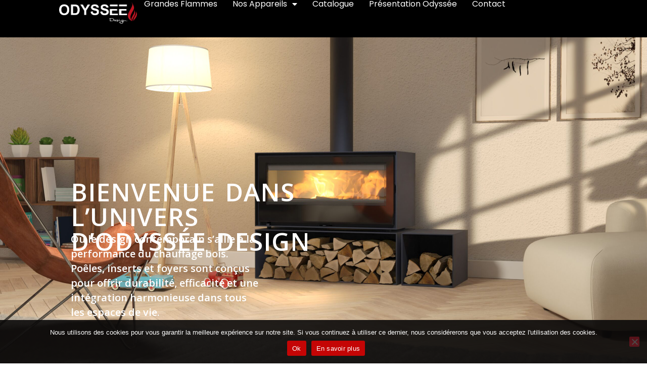

--- FILE ---
content_type: text/html; charset=UTF-8
request_url: https://odyssee-design.fr/
body_size: 29733
content:
<!DOCTYPE html>
<html lang="fr-FR">
<head>
<meta charset="UTF-8">
<meta name="viewport" content="width=device-width, initial-scale=1">
	<link rel="profile" href="https://gmpg.org/xfn/11"> 
	<meta name='robots' content='index, follow, max-image-preview:large, max-snippet:-1, max-video-preview:-1' />

	<!-- This site is optimized with the Yoast SEO plugin v26.8 - https://yoast.com/product/yoast-seo-wordpress/ -->
	<title>Accueil - Odyssée Design</title>
	<link rel="canonical" href="https://odyssee-design.fr/" />
	<meta property="og:locale" content="fr_FR" />
	<meta property="og:type" content="website" />
	<meta property="og:title" content="Accueil - Odyssée Design" />
	<meta property="og:description" content="Bienvenue dans l’univers d’Odyssée Design Où le design contemporain s’allie à la performance du chauffage bois. Poêles, inserts et foyers sont conçus pour offrir durabilité, efficacité et une intégration harmonieuse dans tous les espaces de vie. ODYSSÉE DESIGN La chaleur contemporaire déclinée en trois gammes. Poêles à bois Inserts à bois Foyers à bois Voir [&hellip;]" />
	<meta property="og:url" content="https://odyssee-design.fr/" />
	<meta property="og:site_name" content="Odyssée Design" />
	<meta property="article:publisher" content="https://www.facebook.com/profile.php?id=100057419742084" />
	<meta property="article:modified_time" content="2026-01-23T10:39:47+00:00" />
	<meta property="og:image" content="https://odyssee-design.fr/wp-content/uploads/Ambiance-3840-x-2160-Epsilon-2-scaled.png" />
	<meta name="twitter:card" content="summary_large_image" />
	<script type="application/ld+json" class="yoast-schema-graph">{"@context":"https://schema.org","@graph":[{"@type":"WebPage","@id":"https://odyssee-design.fr/","url":"https://odyssee-design.fr/","name":"Accueil - Odyssée Design","isPartOf":{"@id":"https://odyssee-design.fr/#website"},"about":{"@id":"https://odyssee-design.fr/#organization"},"primaryImageOfPage":{"@id":"https://odyssee-design.fr/#primaryimage"},"image":{"@id":"https://odyssee-design.fr/#primaryimage"},"thumbnailUrl":"https://odyssee-design.fr/wp-content/uploads/Ambiance-3840-x-2160-Epsilon-2-scaled.png","datePublished":"2026-01-12T14:03:16+00:00","dateModified":"2026-01-23T10:39:47+00:00","breadcrumb":{"@id":"https://odyssee-design.fr/#breadcrumb"},"inLanguage":"fr-FR","potentialAction":[{"@type":"ReadAction","target":["https://odyssee-design.fr/"]}]},{"@type":"ImageObject","inLanguage":"fr-FR","@id":"https://odyssee-design.fr/#primaryimage","url":"https://odyssee-design.fr/wp-content/uploads/Ambiance-3840-x-2160-Epsilon-2-scaled.png","contentUrl":"https://odyssee-design.fr/wp-content/uploads/Ambiance-3840-x-2160-Epsilon-2-scaled.png","width":2560,"height":1440},{"@type":"BreadcrumbList","@id":"https://odyssee-design.fr/#breadcrumb","itemListElement":[{"@type":"ListItem","position":1,"name":"Accueil"}]},{"@type":"WebSite","@id":"https://odyssee-design.fr/#website","url":"https://odyssee-design.fr/","name":"Odyssée Design","description":"La chaleur Contemporaine","publisher":{"@id":"https://odyssee-design.fr/#organization"},"potentialAction":[{"@type":"SearchAction","target":{"@type":"EntryPoint","urlTemplate":"https://odyssee-design.fr/?s={search_term_string}"},"query-input":{"@type":"PropertyValueSpecification","valueRequired":true,"valueName":"search_term_string"}}],"inLanguage":"fr-FR"},{"@type":"Organization","@id":"https://odyssee-design.fr/#organization","name":"Odyssée Design","url":"https://odyssee-design.fr/","logo":{"@type":"ImageObject","inLanguage":"fr-FR","@id":"https://odyssee-design.fr/#/schema/logo/image/","url":"https://odyssee-design.fr/wp-content/uploads/Logo_odyssee_blanc_couleur_web-1.png","contentUrl":"https://odyssee-design.fr/wp-content/uploads/Logo_odyssee_blanc_couleur_web-1.png","width":309,"height":100,"caption":"Odyssée Design"},"image":{"@id":"https://odyssee-design.fr/#/schema/logo/image/"},"sameAs":["https://www.facebook.com/profile.php?id=100057419742084"]}]}</script>
	<!-- / Yoast SEO plugin. -->


<link rel='dns-prefetch' href='//www.googletagmanager.com' />
<link rel='dns-prefetch' href='//fonts.googleapis.com' />
<link rel="alternate" type="application/rss+xml" title="Odyssée Design &raquo; Flux" href="https://odyssee-design.fr/feed/" />
<link rel="alternate" type="application/rss+xml" title="Odyssée Design &raquo; Flux des commentaires" href="https://odyssee-design.fr/comments/feed/" />
<link rel="alternate" title="oEmbed (JSON)" type="application/json+oembed" href="https://odyssee-design.fr/wp-json/oembed/1.0/embed?url=https%3A%2F%2Fodyssee-design.fr%2F" />
<link rel="alternate" title="oEmbed (XML)" type="text/xml+oembed" href="https://odyssee-design.fr/wp-json/oembed/1.0/embed?url=https%3A%2F%2Fodyssee-design.fr%2F&#038;format=xml" />
<style id='wp-img-auto-sizes-contain-inline-css'>
img:is([sizes=auto i],[sizes^="auto," i]){contain-intrinsic-size:3000px 1500px}
/*# sourceURL=wp-img-auto-sizes-contain-inline-css */
</style>
<link rel='stylesheet' id='astra-theme-css-css' href='https://odyssee-design.fr/wp-content/themes/astra/assets/css/minified/main.min.css?ver=4.12.1' media='all' />
<style id='astra-theme-css-inline-css'>
.ast-no-sidebar .entry-content .alignfull {margin-left: calc( -50vw + 50%);margin-right: calc( -50vw + 50%);max-width: 100vw;width: 100vw;}.ast-no-sidebar .entry-content .alignwide {margin-left: calc(-41vw + 50%);margin-right: calc(-41vw + 50%);max-width: unset;width: unset;}.ast-no-sidebar .entry-content .alignfull .alignfull,.ast-no-sidebar .entry-content .alignfull .alignwide,.ast-no-sidebar .entry-content .alignwide .alignfull,.ast-no-sidebar .entry-content .alignwide .alignwide,.ast-no-sidebar .entry-content .wp-block-column .alignfull,.ast-no-sidebar .entry-content .wp-block-column .alignwide{width: 100%;margin-left: auto;margin-right: auto;}.wp-block-gallery,.blocks-gallery-grid {margin: 0;}.wp-block-separator {max-width: 100px;}.wp-block-separator.is-style-wide,.wp-block-separator.is-style-dots {max-width: none;}.entry-content .has-2-columns .wp-block-column:first-child {padding-right: 10px;}.entry-content .has-2-columns .wp-block-column:last-child {padding-left: 10px;}@media (max-width: 782px) {.entry-content .wp-block-columns .wp-block-column {flex-basis: 100%;}.entry-content .has-2-columns .wp-block-column:first-child {padding-right: 0;}.entry-content .has-2-columns .wp-block-column:last-child {padding-left: 0;}}body .entry-content .wp-block-latest-posts {margin-left: 0;}body .entry-content .wp-block-latest-posts li {list-style: none;}.ast-no-sidebar .ast-container .entry-content .wp-block-latest-posts {margin-left: 0;}.ast-header-break-point .entry-content .alignwide {margin-left: auto;margin-right: auto;}.entry-content .blocks-gallery-item img {margin-bottom: auto;}.wp-block-pullquote {border-top: 4px solid #555d66;border-bottom: 4px solid #555d66;color: #40464d;}:root{--ast-post-nav-space:0;--ast-container-default-xlg-padding:6.67em;--ast-container-default-lg-padding:5.67em;--ast-container-default-slg-padding:4.34em;--ast-container-default-md-padding:3.34em;--ast-container-default-sm-padding:6.67em;--ast-container-default-xs-padding:2.4em;--ast-container-default-xxs-padding:1.4em;--ast-code-block-background:#EEEEEE;--ast-comment-inputs-background:#FAFAFA;--ast-normal-container-width:712px;--ast-narrow-container-width:750px;--ast-blog-title-font-weight:normal;--ast-blog-meta-weight:inherit;--ast-global-color-primary:var(--ast-global-color-5);--ast-global-color-secondary:var(--ast-global-color-4);--ast-global-color-alternate-background:var(--ast-global-color-7);--ast-global-color-subtle-background:var(--ast-global-color-6);--ast-bg-style-guide:var( --ast-global-color-secondary,--ast-global-color-5 );--ast-shadow-style-guide:0px 0px 4px 0 #00000057;--ast-global-dark-bg-style:#fff;--ast-global-dark-lfs:#fbfbfb;--ast-widget-bg-color:#fafafa;--ast-wc-container-head-bg-color:#fbfbfb;--ast-title-layout-bg:#eeeeee;--ast-search-border-color:#e7e7e7;--ast-lifter-hover-bg:#e6e6e6;--ast-gallery-block-color:#000;--srfm-color-input-label:var(--ast-global-color-2);}html{font-size:93.75%;}a,.page-title{color:#c70036;}a:hover,a:focus{color:#c70036;}body,button,input,select,textarea,.ast-button,.ast-custom-button{font-family:-apple-system,BlinkMacSystemFont,Segoe UI,Roboto,Oxygen-Sans,Ubuntu,Cantarell,Helvetica Neue,sans-serif;font-weight:inherit;font-size:15px;font-size:1rem;line-height:var(--ast-body-line-height,1.65em);}blockquote{color:var(--ast-global-color-3);}h1,h2,h3,h4,h5,h6,.entry-content :where(h1,h2,h3,h4,h5,h6),.site-title,.site-title a{font-weight:600;}.ast-site-identity .site-title a{color:var(--ast-global-color-2);}.site-title{font-size:40px;font-size:2.6666666666667rem;display:none;}header .custom-logo-link img{max-width:260px;width:260px;}.astra-logo-svg{width:260px;}.site-header .site-description{font-size:15px;font-size:1rem;display:none;}.entry-title{font-size:26px;font-size:1.7333333333333rem;}.archive .ast-article-post .ast-article-inner,.blog .ast-article-post .ast-article-inner,.archive .ast-article-post .ast-article-inner:hover,.blog .ast-article-post .ast-article-inner:hover{overflow:hidden;}h1,.entry-content :where(h1){font-size:40px;font-size:2.6666666666667rem;font-weight:600;line-height:1.4em;}h2,.entry-content :where(h2){font-size:32px;font-size:2.1333333333333rem;font-weight:600;line-height:1.3em;}h3,.entry-content :where(h3){font-size:26px;font-size:1.7333333333333rem;font-weight:600;line-height:1.3em;}h4,.entry-content :where(h4){font-size:24px;font-size:1.6rem;line-height:1.2em;font-weight:600;}h5,.entry-content :where(h5){font-size:20px;font-size:1.3333333333333rem;line-height:1.2em;font-weight:600;}h6,.entry-content :where(h6){font-size:16px;font-size:1.0666666666667rem;line-height:1.25em;font-weight:600;}::selection{background-color:var(--ast-global-color-0);color:#ffffff;}body,h1,h2,h3,h4,h5,h6,.entry-title a,.entry-content :where(h1,h2,h3,h4,h5,h6){color:var(--ast-global-color-3);}.tagcloud a:hover,.tagcloud a:focus,.tagcloud a.current-item{color:#ffffff;border-color:#c70036;background-color:#c70036;}input:focus,input[type="text"]:focus,input[type="email"]:focus,input[type="url"]:focus,input[type="password"]:focus,input[type="reset"]:focus,input[type="search"]:focus,textarea:focus{border-color:#c70036;}input[type="radio"]:checked,input[type=reset],input[type="checkbox"]:checked,input[type="checkbox"]:hover:checked,input[type="checkbox"]:focus:checked,input[type=range]::-webkit-slider-thumb{border-color:#c70036;background-color:#c70036;box-shadow:none;}.site-footer a:hover + .post-count,.site-footer a:focus + .post-count{background:#c70036;border-color:#c70036;}.single .nav-links .nav-previous,.single .nav-links .nav-next{color:#c70036;}.entry-meta,.entry-meta *{line-height:1.45;color:#c70036;}.entry-meta a:not(.ast-button):hover,.entry-meta a:not(.ast-button):hover *,.entry-meta a:not(.ast-button):focus,.entry-meta a:not(.ast-button):focus *,.page-links > .page-link,.page-links .page-link:hover,.post-navigation a:hover{color:#c70036;}#cat option,.secondary .calendar_wrap thead a,.secondary .calendar_wrap thead a:visited{color:#c70036;}.secondary .calendar_wrap #today,.ast-progress-val span{background:#c70036;}.secondary a:hover + .post-count,.secondary a:focus + .post-count{background:#c70036;border-color:#c70036;}.calendar_wrap #today > a{color:#ffffff;}.page-links .page-link,.single .post-navigation a{color:#c70036;}.ast-search-menu-icon .search-form button.search-submit{padding:0 4px;}.ast-search-menu-icon form.search-form{padding-right:0;}.ast-search-menu-icon.slide-search input.search-field{width:0;}.ast-header-search .ast-search-menu-icon.ast-dropdown-active .search-form,.ast-header-search .ast-search-menu-icon.ast-dropdown-active .search-field:focus{transition:all 0.2s;}.search-form input.search-field:focus{outline:none;}.ast-archive-title{color:var(--ast-global-color-2);}.widget-title,.widget .wp-block-heading{font-size:21px;font-size:1.4rem;color:var(--ast-global-color-2);}.ast-single-post .entry-content a,.ast-comment-content a:not(.ast-comment-edit-reply-wrap a){text-decoration:underline;}.ast-single-post .wp-block-button .wp-block-button__link,.ast-single-post .elementor-widget-button .elementor-button,.ast-single-post .entry-content .uagb-tab a,.ast-single-post .entry-content .uagb-ifb-cta a,.ast-single-post .entry-content .wp-block-uagb-buttons a,.ast-single-post .entry-content .uabb-module-content a,.ast-single-post .entry-content .uagb-post-grid a,.ast-single-post .entry-content .uagb-timeline a,.ast-single-post .entry-content .uagb-toc__wrap a,.ast-single-post .entry-content .uagb-taxomony-box a,.entry-content .wp-block-latest-posts > li > a,.ast-single-post .entry-content .wp-block-file__button,a.ast-post-filter-single,.ast-single-post .wp-block-buttons .wp-block-button.is-style-outline .wp-block-button__link,.ast-single-post .ast-comment-content .comment-reply-link,.ast-single-post .ast-comment-content .comment-edit-link{text-decoration:none;}.ast-search-menu-icon.slide-search a:focus-visible:focus-visible,.astra-search-icon:focus-visible,#close:focus-visible,a:focus-visible,.ast-menu-toggle:focus-visible,.site .skip-link:focus-visible,.wp-block-loginout input:focus-visible,.wp-block-search.wp-block-search__button-inside .wp-block-search__inside-wrapper,.ast-header-navigation-arrow:focus-visible,.ast-orders-table__row .ast-orders-table__cell:focus-visible,a#ast-apply-coupon:focus-visible,#ast-apply-coupon:focus-visible,#close:focus-visible,.button.search-submit:focus-visible,#search_submit:focus,.normal-search:focus-visible,.ast-header-account-wrap:focus-visible,.astra-cart-drawer-close:focus,.ast-single-variation:focus,.ast-button:focus,.ast-builder-button-wrap:has(.ast-custom-button-link:focus),.ast-builder-button-wrap .ast-custom-button-link:focus{outline-style:dotted;outline-color:inherit;outline-width:thin;}input:focus,input[type="text"]:focus,input[type="email"]:focus,input[type="url"]:focus,input[type="password"]:focus,input[type="reset"]:focus,input[type="search"]:focus,input[type="number"]:focus,textarea:focus,.wp-block-search__input:focus,[data-section="section-header-mobile-trigger"] .ast-button-wrap .ast-mobile-menu-trigger-minimal:focus,.ast-mobile-popup-drawer.active .menu-toggle-close:focus,#ast-scroll-top:focus,#coupon_code:focus,#ast-coupon-code:focus{border-style:dotted;border-color:inherit;border-width:thin;}input{outline:none;}.site-logo-img img{ transition:all 0.2s linear;}body .ast-oembed-container *{position:absolute;top:0;width:100%;height:100%;left:0;}body .wp-block-embed-pocket-casts .ast-oembed-container *{position:unset;}.ast-single-post-featured-section + article {margin-top: 2em;}.site-content .ast-single-post-featured-section img {width: 100%;overflow: hidden;object-fit: cover;}.site > .ast-single-related-posts-container {margin-top: 0;}@media (min-width: 922px) {.ast-desktop .ast-container--narrow {max-width: var(--ast-narrow-container-width);margin: 0 auto;}}.ast-page-builder-template .hentry {margin: 0;}.ast-page-builder-template .site-content > .ast-container {max-width: 100%;padding: 0;}.ast-page-builder-template .site .site-content #primary {padding: 0;margin: 0;}.ast-page-builder-template .no-results {text-align: center;margin: 4em auto;}.ast-page-builder-template .ast-pagination {padding: 2em;}.ast-page-builder-template .entry-header.ast-no-title.ast-no-thumbnail {margin-top: 0;}.ast-page-builder-template .entry-header.ast-header-without-markup {margin-top: 0;margin-bottom: 0;}.ast-page-builder-template .entry-header.ast-no-title.ast-no-meta {margin-bottom: 0;}.ast-page-builder-template.single .post-navigation {padding-bottom: 2em;}.ast-page-builder-template.single-post .site-content > .ast-container {max-width: 100%;}.ast-page-builder-template .entry-header {margin-top: 4em;margin-left: auto;margin-right: auto;padding-left: 20px;padding-right: 20px;}.single.ast-page-builder-template .entry-header {padding-left: 20px;padding-right: 20px;}.ast-page-builder-template .ast-archive-description {margin: 4em auto 0;padding-left: 20px;padding-right: 20px;}@media (max-width:921.9px){#ast-desktop-header{display:none;}}@media (min-width:922px){#ast-mobile-header{display:none;}}.wp-block-buttons.aligncenter{justify-content:center;}@media (max-width:921px){.ast-theme-transparent-header #primary,.ast-theme-transparent-header #secondary{padding:0;}}@media (max-width:921px){.ast-plain-container.ast-no-sidebar #primary{padding:0;}}.ast-plain-container.ast-no-sidebar #primary{margin-top:0;margin-bottom:0;}@media (min-width:1200px){.wp-block-group .has-background{padding:20px;}}@media (min-width:1200px){.ast-page-builder-template.ast-no-sidebar .entry-content .wp-block-cover.alignwide,.ast-page-builder-template.ast-no-sidebar .entry-content .wp-block-cover.alignfull{padding-right:0;padding-left:0;}}@media (min-width:1200px){.wp-block-cover-image.alignwide .wp-block-cover__inner-container,.wp-block-cover.alignwide .wp-block-cover__inner-container,.wp-block-cover-image.alignfull .wp-block-cover__inner-container,.wp-block-cover.alignfull .wp-block-cover__inner-container{width:100%;}}.wp-block-columns{margin-bottom:unset;}.wp-block-image.size-full{margin:2rem 0;}.wp-block-separator.has-background{padding:0;}.wp-block-gallery{margin-bottom:1.6em;}.wp-block-group{padding-top:4em;padding-bottom:4em;}.wp-block-group__inner-container .wp-block-columns:last-child,.wp-block-group__inner-container :last-child,.wp-block-table table{margin-bottom:0;}.blocks-gallery-grid{width:100%;}.wp-block-navigation-link__content{padding:5px 0;}.wp-block-group .wp-block-group .has-text-align-center,.wp-block-group .wp-block-column .has-text-align-center{max-width:100%;}.has-text-align-center{margin:0 auto;}@media (max-width:1200px){.wp-block-group{padding:3em;}.wp-block-group .wp-block-group{padding:1.5em;}.wp-block-columns,.wp-block-column{margin:1rem 0;}}@media (min-width:921px){.wp-block-columns .wp-block-group{padding:2em;}}@media (max-width:544px){.wp-block-cover-image .wp-block-cover__inner-container,.wp-block-cover .wp-block-cover__inner-container{width:unset;}.wp-block-cover,.wp-block-cover-image{padding:2em 0;}.wp-block-group,.wp-block-cover{padding:2em;}.wp-block-media-text__media img,.wp-block-media-text__media video{width:unset;max-width:100%;}.wp-block-media-text.has-background .wp-block-media-text__content{padding:1em;}}.wp-block-image.aligncenter{margin-left:auto;margin-right:auto;}.wp-block-table.aligncenter{margin-left:auto;margin-right:auto;}@media (min-width:544px){.entry-content .wp-block-media-text.has-media-on-the-right .wp-block-media-text__content{padding:0 8% 0 0;}.entry-content .wp-block-media-text .wp-block-media-text__content{padding:0 0 0 8%;}.ast-plain-container .site-content .entry-content .has-custom-content-position.is-position-bottom-left > *,.ast-plain-container .site-content .entry-content .has-custom-content-position.is-position-bottom-right > *,.ast-plain-container .site-content .entry-content .has-custom-content-position.is-position-top-left > *,.ast-plain-container .site-content .entry-content .has-custom-content-position.is-position-top-right > *,.ast-plain-container .site-content .entry-content .has-custom-content-position.is-position-center-right > *,.ast-plain-container .site-content .entry-content .has-custom-content-position.is-position-center-left > *{margin:0;}}@media (max-width:544px){.entry-content .wp-block-media-text .wp-block-media-text__content{padding:8% 0;}.wp-block-media-text .wp-block-media-text__media img{width:auto;max-width:100%;}}.wp-block-button.is-style-outline .wp-block-button__link{border-color:rgba(247,249,250,0);}div.wp-block-button.is-style-outline > .wp-block-button__link:not(.has-text-color),div.wp-block-button.wp-block-button__link.is-style-outline:not(.has-text-color){color:rgba(247,249,250,0);}.wp-block-button.is-style-outline .wp-block-button__link:hover,.wp-block-buttons .wp-block-button.is-style-outline .wp-block-button__link:focus,.wp-block-buttons .wp-block-button.is-style-outline > .wp-block-button__link:not(.has-text-color):hover,.wp-block-buttons .wp-block-button.wp-block-button__link.is-style-outline:not(.has-text-color):hover{color:#ffffff;background-color:#c70036;border-color:rgba(0,0,0,0);}.post-page-numbers.current .page-link,.ast-pagination .page-numbers.current{color:#ffffff;border-color:var(--ast-global-color-0);background-color:var(--ast-global-color-0);}@media (min-width:544px){.entry-content > .alignleft{margin-right:20px;}.entry-content > .alignright{margin-left:20px;}}.wp-block-button.is-style-outline .wp-block-button__link.wp-element-button,.ast-outline-button{border-color:rgba(247,249,250,0);font-family:inherit;font-weight:inherit;line-height:1em;}.wp-block-buttons .wp-block-button.is-style-outline > .wp-block-button__link:not(.has-text-color),.wp-block-buttons .wp-block-button.wp-block-button__link.is-style-outline:not(.has-text-color),.ast-outline-button{color:rgba(247,249,250,0);}.wp-block-button.is-style-outline .wp-block-button__link:hover,.wp-block-buttons .wp-block-button.is-style-outline .wp-block-button__link:focus,.wp-block-buttons .wp-block-button.is-style-outline > .wp-block-button__link:not(.has-text-color):hover,.wp-block-buttons .wp-block-button.wp-block-button__link.is-style-outline:not(.has-text-color):hover,.ast-outline-button:hover,.ast-outline-button:focus,.wp-block-uagb-buttons-child .uagb-buttons-repeater.ast-outline-button:hover,.wp-block-uagb-buttons-child .uagb-buttons-repeater.ast-outline-button:focus{color:#ffffff;background-color:#c70036;border-color:rgba(0,0,0,0);}.wp-block-button .wp-block-button__link.wp-element-button.is-style-outline:not(.has-background),.wp-block-button.is-style-outline>.wp-block-button__link.wp-element-button:not(.has-background),.ast-outline-button{background-color:transparent;}.entry-content[data-ast-blocks-layout] > figure{margin-bottom:1em;}h1.widget-title{font-weight:600;}h2.widget-title{font-weight:600;}h3.widget-title{font-weight:600;}.elementor-widget-container .elementor-loop-container .e-loop-item[data-elementor-type="loop-item"]{width:100%;}@media (max-width:921px){.ast-left-sidebar #content > .ast-container{display:flex;flex-direction:column-reverse;width:100%;}.ast-separate-container .ast-article-post,.ast-separate-container .ast-article-single{padding:1.5em 2.14em;}.ast-author-box img.avatar{margin:20px 0 0 0;}}@media (min-width:922px){.ast-separate-container.ast-right-sidebar #primary,.ast-separate-container.ast-left-sidebar #primary{border:0;}.search-no-results.ast-separate-container #primary{margin-bottom:4em;}}.wp-block-button .wp-block-button__link{color:#ffffff;}.wp-block-button .wp-block-button__link:hover,.wp-block-button .wp-block-button__link:focus{color:#ffffff;background-color:#c70036;border-color:rgba(0,0,0,0);}.elementor-widget-heading h1.elementor-heading-title{line-height:1.4em;}.elementor-widget-heading h2.elementor-heading-title{line-height:1.3em;}.elementor-widget-heading h3.elementor-heading-title{line-height:1.3em;}.elementor-widget-heading h4.elementor-heading-title{line-height:1.2em;}.elementor-widget-heading h5.elementor-heading-title{line-height:1.2em;}.elementor-widget-heading h6.elementor-heading-title{line-height:1.25em;}.wp-block-button .wp-block-button__link{border-color:rgba(247,249,250,0);background-color:var(--ast-global-color-0);color:#ffffff;font-family:'Open Sans',sans-serif;font-weight:600;line-height:1em;padding-top:15px;padding-right:30px;padding-bottom:15px;padding-left:30px;}@media (max-width:921px){.wp-block-button .wp-block-button__link{padding-top:14px;padding-right:28px;padding-bottom:14px;padding-left:28px;}}@media (max-width:544px){.wp-block-button .wp-block-button__link{padding-top:12px;padding-right:24px;padding-bottom:12px;padding-left:24px;}}.menu-toggle,button,.ast-button,.ast-custom-button,.button,input#submit,input[type="button"],input[type="submit"],input[type="reset"],form[CLASS*="wp-block-search__"].wp-block-search .wp-block-search__inside-wrapper .wp-block-search__button,body .wp-block-file .wp-block-file__button{border-style:solid;border-top-width:0;border-right-width:0;border-left-width:0;border-bottom-width:0;color:#ffffff;border-color:rgba(247,249,250,0);background-color:var(--ast-global-color-0);padding-top:15px;padding-right:30px;padding-bottom:15px;padding-left:30px;font-family:'Open Sans',sans-serif;font-weight:600;line-height:1em;}button:focus,.menu-toggle:hover,button:hover,.ast-button:hover,.ast-custom-button:hover .button:hover,.ast-custom-button:hover ,input[type=reset]:hover,input[type=reset]:focus,input#submit:hover,input#submit:focus,input[type="button"]:hover,input[type="button"]:focus,input[type="submit"]:hover,input[type="submit"]:focus,form[CLASS*="wp-block-search__"].wp-block-search .wp-block-search__inside-wrapper .wp-block-search__button:hover,form[CLASS*="wp-block-search__"].wp-block-search .wp-block-search__inside-wrapper .wp-block-search__button:focus,body .wp-block-file .wp-block-file__button:hover,body .wp-block-file .wp-block-file__button:focus{color:#ffffff;background-color:#c70036;border-color:rgba(0,0,0,0);}@media (max-width:921px){.menu-toggle,button,.ast-button,.ast-custom-button,.button,input#submit,input[type="button"],input[type="submit"],input[type="reset"],form[CLASS*="wp-block-search__"].wp-block-search .wp-block-search__inside-wrapper .wp-block-search__button,body .wp-block-file .wp-block-file__button{padding-top:14px;padding-right:28px;padding-bottom:14px;padding-left:28px;}}@media (max-width:544px){.menu-toggle,button,.ast-button,.ast-custom-button,.button,input#submit,input[type="button"],input[type="submit"],input[type="reset"],form[CLASS*="wp-block-search__"].wp-block-search .wp-block-search__inside-wrapper .wp-block-search__button,body .wp-block-file .wp-block-file__button{padding-top:12px;padding-right:24px;padding-bottom:12px;padding-left:24px;}}@media (max-width:921px){.ast-mobile-header-stack .main-header-bar .ast-search-menu-icon{display:inline-block;}.ast-header-break-point.ast-header-custom-item-outside .ast-mobile-header-stack .main-header-bar .ast-search-icon{margin:0;}.ast-comment-avatar-wrap img{max-width:2.5em;}.ast-comment-meta{padding:0 1.8888em 1.3333em;}.ast-separate-container .ast-comment-list li.depth-1{padding:1.5em 2.14em;}.ast-separate-container .comment-respond{padding:2em 2.14em;}}@media (min-width:544px){.ast-container{max-width:100%;}}@media (max-width:544px){.ast-separate-container .ast-article-post,.ast-separate-container .ast-article-single,.ast-separate-container .comments-title,.ast-separate-container .ast-archive-description{padding:1.5em 1em;}.ast-separate-container #content .ast-container{padding-left:0.54em;padding-right:0.54em;}.ast-separate-container .ast-comment-list .bypostauthor{padding:.5em;}.ast-search-menu-icon.ast-dropdown-active .search-field{width:170px;}} #ast-mobile-header .ast-site-header-cart-li a{pointer-events:none;}@media (min-width:545px){.ast-page-builder-template .comments-area,.single.ast-page-builder-template .entry-header,.single.ast-page-builder-template .post-navigation,.single.ast-page-builder-template .ast-single-related-posts-container{max-width:752px;margin-left:auto;margin-right:auto;}}body,.ast-separate-container{background-color:#ffffff;background-image:none;}.entry-content > .wp-block-group,.entry-content > .wp-block-media-text,.entry-content > .wp-block-cover,.entry-content > .wp-block-columns{max-width:58em;width:calc(100% - 4em);margin-left:auto;margin-right:auto;}.entry-content [class*="__inner-container"] > .alignfull{max-width:100%;margin-left:0;margin-right:0;}.entry-content [class*="__inner-container"] > *:not(.alignwide):not(.alignfull):not(.alignleft):not(.alignright){margin-left:auto;margin-right:auto;}.entry-content [class*="__inner-container"] > *:not(.alignwide):not(p):not(.alignfull):not(.alignleft):not(.alignright):not(.is-style-wide):not(iframe){max-width:50rem;width:100%;}@media (min-width:921px){.entry-content > .wp-block-group.alignwide.has-background,.entry-content > .wp-block-group.alignfull.has-background,.entry-content > .wp-block-cover.alignwide,.entry-content > .wp-block-cover.alignfull,.entry-content > .wp-block-columns.has-background.alignwide,.entry-content > .wp-block-columns.has-background.alignfull{margin-top:0;margin-bottom:0;padding:6em 4em;}.entry-content > .wp-block-columns.has-background{margin-bottom:0;}}@media (min-width:1200px){.entry-content .alignfull p{max-width:712px;}.entry-content .alignfull{max-width:100%;width:100%;}.ast-page-builder-template .entry-content .alignwide,.entry-content [class*="__inner-container"] > .alignwide{max-width:712px;margin-left:0;margin-right:0;}.entry-content .alignfull [class*="__inner-container"] > .alignwide{max-width:80rem;}}@media (min-width:545px){.site-main .entry-content > .alignwide{margin:0 auto;}.wp-block-group.has-background,.entry-content > .wp-block-cover,.entry-content > .wp-block-columns.has-background{padding:4em;margin-top:0;margin-bottom:0;}.entry-content .wp-block-media-text.alignfull .wp-block-media-text__content,.entry-content .wp-block-media-text.has-background .wp-block-media-text__content{padding:0 8%;}}@media (max-width:921px){.site-title{display:none;}.site-header .site-description{display:none;}h1,.entry-content :where(h1){font-size:30px;}h2,.entry-content :where(h2){font-size:25px;}h3,.entry-content :where(h3){font-size:20px;}}@media (max-width:544px){.site-title{display:none;}.site-header .site-description{display:none;}h1,.entry-content :where(h1){font-size:30px;}h2,.entry-content :where(h2){font-size:25px;}h3,.entry-content :where(h3){font-size:20px;}header .custom-logo-link img,.ast-header-break-point .site-branding img,.ast-header-break-point .custom-logo-link img{max-width:150px;width:150px;}.astra-logo-svg{width:150px;}.ast-header-break-point .site-logo-img .custom-mobile-logo-link img{max-width:150px;}}@media (max-width:921px){html{font-size:85.5%;}}@media (max-width:544px){html{font-size:85.5%;}}@media (min-width:922px){.ast-container{max-width:752px;}}@media (min-width:922px){.site-content .ast-container{display:flex;}}@media (max-width:921px){.site-content .ast-container{flex-direction:column;}}@media (min-width:922px){.main-header-menu .sub-menu .menu-item.ast-left-align-sub-menu:hover > .sub-menu,.main-header-menu .sub-menu .menu-item.ast-left-align-sub-menu.focus > .sub-menu{margin-left:-0px;}}.site .comments-area{padding-bottom:3em;}.wp-block-search {margin-bottom: 20px;}.wp-block-site-tagline {margin-top: 20px;}form.wp-block-search .wp-block-search__input,.wp-block-search.wp-block-search__button-inside .wp-block-search__inside-wrapper {border-color: #eaeaea;background: #fafafa;}.wp-block-search.wp-block-search__button-inside .wp-block-search__inside-wrapper .wp-block-search__input:focus,.wp-block-loginout input:focus {outline: thin dotted;}.wp-block-loginout input:focus {border-color: transparent;} form.wp-block-search .wp-block-search__inside-wrapper .wp-block-search__input {padding: 12px;}form.wp-block-search .wp-block-search__button svg {fill: currentColor;width: 20px;height: 20px;}.wp-block-loginout p label {display: block;}.wp-block-loginout p:not(.login-remember):not(.login-submit) input {width: 100%;}.wp-block-loginout .login-remember input {width: 1.1rem;height: 1.1rem;margin: 0 5px 4px 0;vertical-align: middle;}.wp-block-file {display: flex;align-items: center;flex-wrap: wrap;justify-content: space-between;}.wp-block-pullquote {border: none;}.wp-block-pullquote blockquote::before {content: "\201D";font-family: "Helvetica",sans-serif;display: flex;transform: rotate( 180deg );font-size: 6rem;font-style: normal;line-height: 1;font-weight: bold;align-items: center;justify-content: center;}.has-text-align-right > blockquote::before {justify-content: flex-start;}.has-text-align-left > blockquote::before {justify-content: flex-end;}figure.wp-block-pullquote.is-style-solid-color blockquote {max-width: 100%;text-align: inherit;}blockquote {padding: 0 1.2em 1.2em;}.wp-block-button__link {border: 2px solid currentColor;}body .wp-block-file .wp-block-file__button {text-decoration: none;}ul.wp-block-categories-list.wp-block-categories,ul.wp-block-archives-list.wp-block-archives {list-style-type: none;}ul,ol {margin-left: 20px;}figure.alignright figcaption {text-align: right;}.ast-header-break-point .ast-mobile-header-wrap .ast-above-header-wrap .main-header-bar-navigation .inline-on-mobile .menu-item .menu-link,.ast-header-break-point .ast-mobile-header-wrap .ast-main-header-wrap .main-header-bar-navigation .inline-on-mobile .menu-item .menu-link,.ast-header-break-point .ast-mobile-header-wrap .ast-below-header-wrap .main-header-bar-navigation .inline-on-mobile .menu-item .menu-link {border: none;}.ast-header-break-point .ast-mobile-header-wrap .ast-above-header-wrap .main-header-bar-navigation .inline-on-mobile .menu-item-has-children > .ast-menu-toggle::before,.ast-header-break-point .ast-mobile-header-wrap .ast-main-header-wrap .main-header-bar-navigation .inline-on-mobile .menu-item-has-children > .ast-menu-toggle::before,.ast-header-break-point .ast-mobile-header-wrap .ast-below-header-wrap .main-header-bar-navigation .inline-on-mobile .menu-item-has-children > .ast-menu-toggle::before {font-size: .6rem;}.ast-header-break-point .ast-mobile-header-wrap .ast-flex.inline-on-mobile {flex-wrap: unset;}.ast-header-break-point .ast-mobile-header-wrap .ast-flex.inline-on-mobile .menu-item.ast-submenu-expanded > .sub-menu .menu-link {padding: .1em 1em;}.ast-header-break-point .ast-mobile-header-wrap .ast-flex.inline-on-mobile .menu-item.ast-submenu-expanded > .sub-menu > .menu-item .ast-menu-toggle::before {transform: rotate(-90deg);}.ast-header-break-point .ast-mobile-header-wrap .ast-flex.inline-on-mobile .menu-item.ast-submenu-expanded > .sub-menu > .menu-item.ast-submenu-expanded .ast-menu-toggle::before {transform: rotate(-270deg);}.ast-header-break-point .ast-mobile-header-wrap .ast-flex.inline-on-mobile .menu-item > .sub-menu > .menu-item .menu-link:before {content: none;}.ast-header-break-point .ast-mobile-header-wrap .ast-flex.inline-on-mobile {flex-wrap: unset;}.ast-header-break-point .ast-mobile-header-wrap .ast-flex.inline-on-mobile .menu-item.ast-submenu-expanded > .sub-menu .menu-link {padding: .1em 1em;}.ast-header-break-point .ast-mobile-header-wrap .ast-flex.inline-on-mobile .menu-item.ast-submenu-expanded > .sub-menu > .menu-item .ast-menu-toggle::before {transform: rotate(-90deg);}.ast-header-break-point .ast-mobile-header-wrap .ast-flex.inline-on-mobile .menu-item.ast-submenu-expanded > .sub-menu > .menu-item.ast-submenu-expanded .ast-menu-toggle::before {transform: rotate(-270deg);}.ast-header-break-point .ast-mobile-header-wrap .ast-flex.inline-on-mobile .menu-item > .sub-menu > .menu-item .menu-link:before {content: none;}.ast-header-break-point .inline-on-mobile .sub-menu {width: 150px;}.ast-header-break-point .ast-mobile-header-wrap .ast-flex.inline-on-mobile .menu-item.menu-item-has-children {margin-right: 10px;}.ast-header-break-point .ast-mobile-header-wrap .ast-flex.inline-on-mobile .menu-item.ast-submenu-expanded > .sub-menu {display: block;position: absolute;right: auto;left: 0;}.ast-header-break-point .ast-mobile-header-wrap .ast-flex.inline-on-mobile .menu-item.ast-submenu-expanded > .sub-menu .menu-item .ast-menu-toggle {padding: 0;right: 1em;}.ast-header-break-point .ast-mobile-header-wrap .ast-flex.inline-on-mobile .menu-item.ast-submenu-expanded > .sub-menu > .menu-item > .sub-menu {left: 100%;right: auto;}.ast-header-break-point .ast-mobile-header-wrap .ast-flex.inline-on-mobile .ast-menu-toggle {right: -15px;}.ast-header-break-point .ast-mobile-header-wrap .ast-flex.inline-on-mobile .menu-item.menu-item-has-children {margin-right: 10px;}.ast-header-break-point .ast-mobile-header-wrap .ast-flex.inline-on-mobile .menu-item.ast-submenu-expanded > .sub-menu {display: block;position: absolute;right: auto;left: 0;}.ast-header-break-point .ast-mobile-header-wrap .ast-flex.inline-on-mobile .menu-item.ast-submenu-expanded > .sub-menu > .menu-item > .sub-menu {left: 100%;right: auto;}.ast-header-break-point .ast-mobile-header-wrap .ast-flex.inline-on-mobile .ast-menu-toggle {right: -15px;}:root .has-ast-global-color-0-color{color:var(--ast-global-color-0);}:root .has-ast-global-color-0-background-color{background-color:var(--ast-global-color-0);}:root .wp-block-button .has-ast-global-color-0-color{color:var(--ast-global-color-0);}:root .wp-block-button .has-ast-global-color-0-background-color{background-color:var(--ast-global-color-0);}:root .has-ast-global-color-1-color{color:var(--ast-global-color-1);}:root .has-ast-global-color-1-background-color{background-color:var(--ast-global-color-1);}:root .wp-block-button .has-ast-global-color-1-color{color:var(--ast-global-color-1);}:root .wp-block-button .has-ast-global-color-1-background-color{background-color:var(--ast-global-color-1);}:root .has-ast-global-color-2-color{color:var(--ast-global-color-2);}:root .has-ast-global-color-2-background-color{background-color:var(--ast-global-color-2);}:root .wp-block-button .has-ast-global-color-2-color{color:var(--ast-global-color-2);}:root .wp-block-button .has-ast-global-color-2-background-color{background-color:var(--ast-global-color-2);}:root .has-ast-global-color-3-color{color:var(--ast-global-color-3);}:root .has-ast-global-color-3-background-color{background-color:var(--ast-global-color-3);}:root .wp-block-button .has-ast-global-color-3-color{color:var(--ast-global-color-3);}:root .wp-block-button .has-ast-global-color-3-background-color{background-color:var(--ast-global-color-3);}:root .has-ast-global-color-4-color{color:var(--ast-global-color-4);}:root .has-ast-global-color-4-background-color{background-color:var(--ast-global-color-4);}:root .wp-block-button .has-ast-global-color-4-color{color:var(--ast-global-color-4);}:root .wp-block-button .has-ast-global-color-4-background-color{background-color:var(--ast-global-color-4);}:root .has-ast-global-color-5-color{color:var(--ast-global-color-5);}:root .has-ast-global-color-5-background-color{background-color:var(--ast-global-color-5);}:root .wp-block-button .has-ast-global-color-5-color{color:var(--ast-global-color-5);}:root .wp-block-button .has-ast-global-color-5-background-color{background-color:var(--ast-global-color-5);}:root .has-ast-global-color-6-color{color:var(--ast-global-color-6);}:root .has-ast-global-color-6-background-color{background-color:var(--ast-global-color-6);}:root .wp-block-button .has-ast-global-color-6-color{color:var(--ast-global-color-6);}:root .wp-block-button .has-ast-global-color-6-background-color{background-color:var(--ast-global-color-6);}:root .has-ast-global-color-7-color{color:var(--ast-global-color-7);}:root .has-ast-global-color-7-background-color{background-color:var(--ast-global-color-7);}:root .wp-block-button .has-ast-global-color-7-color{color:var(--ast-global-color-7);}:root .wp-block-button .has-ast-global-color-7-background-color{background-color:var(--ast-global-color-7);}:root .has-ast-global-color-8-color{color:var(--ast-global-color-8);}:root .has-ast-global-color-8-background-color{background-color:var(--ast-global-color-8);}:root .wp-block-button .has-ast-global-color-8-color{color:var(--ast-global-color-8);}:root .wp-block-button .has-ast-global-color-8-background-color{background-color:var(--ast-global-color-8);}:root{--ast-global-color-0:#9f1929;--ast-global-color-1:#2e2e2e;--ast-global-color-2:#464646;--ast-global-color-3:#3e3e3e;--ast-global-color-4:#f9fafb;--ast-global-color-5:#FFFFFF;--ast-global-color-6:#e2e8f0;--ast-global-color-7:#cbd5e1;--ast-global-color-8:#94a3b8;}:root {--ast-border-color : #dddddd;}.ast-archive-entry-banner {-js-display: flex;display: flex;flex-direction: column;justify-content: center;text-align: center;position: relative;background: var(--ast-title-layout-bg);}.ast-archive-entry-banner[data-banner-width-type="custom"] {margin: 0 auto;width: 100%;}.ast-archive-entry-banner[data-banner-layout="layout-1"] {background: inherit;padding: 20px 0;text-align: left;}body.archive .ast-archive-description{max-width:712px;width:100%;text-align:left;padding-top:3em;padding-right:3em;padding-bottom:3em;padding-left:3em;}body.archive .ast-archive-description .ast-archive-title,body.archive .ast-archive-description .ast-archive-title *{font-size:40px;font-size:2.6666666666667rem;text-transform:capitalize;}body.archive .ast-archive-description > *:not(:last-child){margin-bottom:10px;}@media (max-width:921px){body.archive .ast-archive-description{text-align:left;}}@media (max-width:544px){body.archive .ast-archive-description{text-align:left;}}.ast-breadcrumbs .trail-browse,.ast-breadcrumbs .trail-items,.ast-breadcrumbs .trail-items li{display:inline-block;margin:0;padding:0;border:none;background:inherit;text-indent:0;text-decoration:none;}.ast-breadcrumbs .trail-browse{font-size:inherit;font-style:inherit;font-weight:inherit;color:inherit;}.ast-breadcrumbs .trail-items{list-style:none;}.trail-items li::after{padding:0 0.3em;content:"\00bb";}.trail-items li:last-of-type::after{display:none;}h1,h2,h3,h4,h5,h6,.entry-content :where(h1,h2,h3,h4,h5,h6){color:var(--ast-global-color-2);}.entry-title a{color:var(--ast-global-color-2);}@media (max-width:921px){.ast-builder-grid-row-container.ast-builder-grid-row-tablet-3-firstrow .ast-builder-grid-row > *:first-child,.ast-builder-grid-row-container.ast-builder-grid-row-tablet-3-lastrow .ast-builder-grid-row > *:last-child{grid-column:1 / -1;}}@media (max-width:544px){.ast-builder-grid-row-container.ast-builder-grid-row-mobile-3-firstrow .ast-builder-grid-row > *:first-child,.ast-builder-grid-row-container.ast-builder-grid-row-mobile-3-lastrow .ast-builder-grid-row > *:last-child{grid-column:1 / -1;}}.ast-builder-layout-element[data-section="title_tagline"]{display:flex;}@media (max-width:921px){.ast-header-break-point .ast-builder-layout-element[data-section="title_tagline"]{display:flex;}}@media (max-width:544px){.ast-header-break-point .ast-builder-layout-element[data-section="title_tagline"]{display:flex;}}.ast-builder-menu-1{font-family:'Amiko',sans-serif;font-weight:normal;text-transform:uppercase;}.ast-builder-menu-1 .menu-item > .menu-link{font-size:21px;font-size:1.4rem;color:#ffffff;padding-top:15px;padding-bottom:15px;padding-left:15px;padding-right:15px;}.ast-builder-menu-1 .menu-item > .ast-menu-toggle{color:#ffffff;}.ast-builder-menu-1 .menu-item:hover > .menu-link,.ast-builder-menu-1 .inline-on-mobile .menu-item:hover > .ast-menu-toggle{color:#ffffff;background:rgba(255,255,255,0);}.ast-builder-menu-1 .menu-item:hover > .ast-menu-toggle{color:#ffffff;}.ast-builder-menu-1 .menu-item.current-menu-item > .menu-link,.ast-builder-menu-1 .inline-on-mobile .menu-item.current-menu-item > .ast-menu-toggle,.ast-builder-menu-1 .current-menu-ancestor > .menu-link{color:#ffffff;background:rgba(255,255,255,0);}.ast-builder-menu-1 .menu-item.current-menu-item > .ast-menu-toggle{color:#ffffff;}.ast-builder-menu-1 .sub-menu,.ast-builder-menu-1 .inline-on-mobile .sub-menu{border-top-width:0px;border-bottom-width:0px;border-right-width:0px;border-left-width:0px;border-color:var(--ast-global-color-0);border-style:solid;width:211px;}.ast-builder-menu-1 .sub-menu .sub-menu{top:0px;}.ast-builder-menu-1 .main-header-menu > .menu-item > .sub-menu,.ast-builder-menu-1 .main-header-menu > .menu-item > .astra-full-megamenu-wrapper{margin-top:0px;}.ast-desktop .ast-builder-menu-1 .main-header-menu > .menu-item > .sub-menu:before,.ast-desktop .ast-builder-menu-1 .main-header-menu > .menu-item > .astra-full-megamenu-wrapper:before{height:calc( 0px + 0px + 5px );}.ast-builder-menu-1 .menu-item.menu-item-has-children > .ast-menu-toggle{top:15px;right:calc( 15px - 0.907em );}.ast-builder-menu-1 .main-header-menu,.ast-header-break-point .ast-builder-menu-1 .main-header-menu{margin-top:2px;margin-bottom:2px;margin-left:2px;margin-right:2px;}.ast-builder-menu-1 .main-header-menu,.ast-builder-menu-1 .main-header-menu .sub-menu{background-color:rgba(0,0,0,0.58);background-image:none;}.ast-desktop .ast-builder-menu-1 .menu-item .sub-menu .menu-link,.ast-header-break-point .main-navigation ul .menu-item .menu-link{border-bottom-width:0px;border-color:#c4c4c4;border-style:solid;}.ast-desktop .ast-builder-menu-1 .menu-item .sub-menu:last-child > .menu-item > .menu-link,.ast-header-break-point .main-navigation ul .menu-item .menu-link{border-bottom-width:0px;}.ast-desktop .ast-builder-menu-1 .menu-item:last-child > .menu-item > .menu-link{border-bottom-width:0;}@media (max-width:921px){.ast-header-break-point .ast-builder-menu-1 .menu-item.menu-item-has-children > .ast-menu-toggle{top:0;}.ast-builder-menu-1 .inline-on-mobile .menu-item.menu-item-has-children > .ast-menu-toggle{right:-15px;}.ast-builder-menu-1 .menu-item-has-children > .menu-link:after{content:unset;}.ast-builder-menu-1 .main-header-menu > .menu-item > .sub-menu,.ast-builder-menu-1 .main-header-menu > .menu-item > .astra-full-megamenu-wrapper{margin-top:0;}}@media (max-width:544px){.ast-header-break-point .ast-builder-menu-1 .menu-item.menu-item-has-children > .ast-menu-toggle{top:0;}.ast-builder-menu-1 .main-header-menu > .menu-item > .sub-menu,.ast-builder-menu-1 .main-header-menu > .menu-item > .astra-full-megamenu-wrapper{margin-top:0;}}.ast-builder-menu-1{display:flex;}@media (max-width:921px){.ast-header-break-point .ast-builder-menu-1{display:flex;}}@media (max-width:544px){.ast-header-break-point .ast-builder-menu-1{display:flex;}}.ast-desktop .ast-menu-hover-style-underline > .menu-item > .menu-link:before,.ast-desktop .ast-menu-hover-style-overline > .menu-item > .menu-link:before {content: "";position: absolute;width: 100%;right: 50%;height: 1px;background-color: transparent;transform: scale(0,0) translate(-50%,0);transition: transform .3s ease-in-out,color .0s ease-in-out;}.ast-desktop .ast-menu-hover-style-underline > .menu-item:hover > .menu-link:before,.ast-desktop .ast-menu-hover-style-overline > .menu-item:hover > .menu-link:before {width: calc(100% - 1.2em);background-color: currentColor;transform: scale(1,1) translate(50%,0);}.ast-desktop .ast-menu-hover-style-underline > .menu-item > .menu-link:before {bottom: 0;}.ast-desktop .ast-menu-hover-style-overline > .menu-item > .menu-link:before {top: 0;}.ast-desktop .ast-menu-hover-style-zoom > .menu-item > .menu-link:hover {transition: all .3s ease;transform: scale(1.2);}.main-header-bar .main-header-bar-navigation .ast-search-icon {display: block;z-index: 4;position: relative;}.ast-search-icon .ast-icon {z-index: 4;}.ast-search-icon {z-index: 4;position: relative;line-height: normal;}.main-header-bar .ast-search-menu-icon .search-form {background-color: #ffffff;}.ast-search-menu-icon.ast-dropdown-active.slide-search .search-form {visibility: visible;opacity: 1;}.ast-search-menu-icon .search-form {border: 1px solid var(--ast-search-border-color);line-height: normal;padding: 0 3em 0 0;border-radius: 2px;display: inline-block;-webkit-backface-visibility: hidden;backface-visibility: hidden;position: relative;color: inherit;background-color: #fff;}.ast-search-menu-icon .astra-search-icon {-js-display: flex;display: flex;line-height: normal;}.ast-search-menu-icon .astra-search-icon:focus {outline: none;}.ast-search-menu-icon .search-field {border: none;background-color: transparent;transition: all .3s;border-radius: inherit;color: inherit;font-size: inherit;width: 0;color: #757575;}.ast-search-menu-icon .search-submit {display: none;background: none;border: none;font-size: 1.3em;color: #757575;}.ast-search-menu-icon.ast-dropdown-active {visibility: visible;opacity: 1;position: relative;}.ast-search-menu-icon.ast-dropdown-active .search-field,.ast-dropdown-active.ast-search-menu-icon.slide-search input.search-field {width: 235px;}.ast-header-search .ast-search-menu-icon.slide-search .search-form,.ast-header-search .ast-search-menu-icon.ast-inline-search .search-form {-js-display: flex;display: flex;align-items: center;}.ast-search-menu-icon.ast-inline-search .search-field {width : 100%;padding : 0.60em;padding-right : 5.5em;transition: all 0.2s;}.site-header-section-left .ast-search-menu-icon.slide-search .search-form {padding-left: 2em;padding-right: unset;left: -1em;right: unset;}.site-header-section-left .ast-search-menu-icon.slide-search .search-form .search-field {margin-right: unset;}.ast-search-menu-icon.slide-search .search-form {-webkit-backface-visibility: visible;backface-visibility: visible;visibility: hidden;opacity: 0;transition: all .2s;position: absolute;z-index: 3;right: -1em;top: 50%;transform: translateY(-50%);}.ast-header-search .ast-search-menu-icon .search-form .search-field:-ms-input-placeholder,.ast-header-search .ast-search-menu-icon .search-form .search-field:-ms-input-placeholder{opacity:0.5;}.ast-header-search .ast-search-menu-icon.slide-search .search-form,.ast-header-search .ast-search-menu-icon.ast-inline-search .search-form{-js-display:flex;display:flex;align-items:center;}.ast-builder-layout-element.ast-header-search{height:auto;}.ast-header-search .astra-search-icon{color:#ffffff;font-size:18px;}.ast-header-search .search-field::placeholder,.ast-header-search .ast-icon{color:#ffffff;}@media (max-width:921px){.ast-header-search .astra-search-icon{font-size:18px;}}@media (max-width:544px){.ast-header-search .astra-search-icon{font-size:18px;}}.ast-header-search{display:flex;}@media (max-width:921px){.ast-header-break-point .ast-header-search{display:flex;}}@media (max-width:544px){.ast-header-break-point .ast-header-search{display:flex;}}.ast-social-stack-desktop .ast-builder-social-element,.ast-social-stack-tablet .ast-builder-social-element,.ast-social-stack-mobile .ast-builder-social-element {margin-top: 6px;margin-bottom: 6px;}.social-show-label-true .ast-builder-social-element {width: auto;padding: 0 0.4em;}[data-section^="section-fb-social-icons-"] .footer-social-inner-wrap {text-align: center;}.ast-footer-social-wrap {width: 100%;}.ast-footer-social-wrap .ast-builder-social-element:first-child {margin-left: 0;}.ast-footer-social-wrap .ast-builder-social-element:last-child {margin-right: 0;}.ast-header-social-wrap .ast-builder-social-element:first-child {margin-left: 0;}.ast-header-social-wrap .ast-builder-social-element:last-child {margin-right: 0;}.ast-builder-social-element {line-height: 1;color: var(--ast-global-color-2);background: transparent;vertical-align: middle;transition: all 0.01s;margin-left: 6px;margin-right: 6px;justify-content: center;align-items: center;}.ast-builder-social-element .social-item-label {padding-left: 6px;}.ast-header-social-1-wrap .ast-builder-social-element svg{width:25px;height:25px;}.ast-header-social-1-wrap .ast-social-color-type-custom svg{fill:#ffffff;}.ast-header-social-1-wrap .ast-social-color-type-custom .social-item-label{color:#ffffff;}.ast-builder-layout-element[data-section="section-hb-social-icons-1"]{display:flex;}@media (max-width:921px){.ast-header-break-point .ast-builder-layout-element[data-section="section-hb-social-icons-1"]{display:flex;}}@media (max-width:544px){.ast-header-break-point .ast-builder-layout-element[data-section="section-hb-social-icons-1"]{display:flex;}}.site-below-footer-wrap{padding-top:20px;padding-bottom:20px;}.site-below-footer-wrap[data-section="section-below-footer-builder"]{background-color:var( --ast-global-color-primary,--ast-global-color-4 );min-height:80px;border-style:solid;border-width:0px;border-top-width:1px;border-top-color:var(--ast-global-color-subtle-background,--ast-global-color-6);}.site-below-footer-wrap[data-section="section-below-footer-builder"] .ast-builder-grid-row{max-width:712px;min-height:80px;margin-left:auto;margin-right:auto;}.site-below-footer-wrap[data-section="section-below-footer-builder"] .ast-builder-grid-row,.site-below-footer-wrap[data-section="section-below-footer-builder"] .site-footer-section{align-items:flex-start;}.site-below-footer-wrap[data-section="section-below-footer-builder"].ast-footer-row-inline .site-footer-section{display:flex;margin-bottom:0;}.ast-builder-grid-row-full .ast-builder-grid-row{grid-template-columns:1fr;}@media (max-width:921px){.site-below-footer-wrap[data-section="section-below-footer-builder"].ast-footer-row-tablet-inline .site-footer-section{display:flex;margin-bottom:0;}.site-below-footer-wrap[data-section="section-below-footer-builder"].ast-footer-row-tablet-stack .site-footer-section{display:block;margin-bottom:10px;}.ast-builder-grid-row-container.ast-builder-grid-row-tablet-full .ast-builder-grid-row{grid-template-columns:1fr;}}@media (max-width:544px){.site-below-footer-wrap[data-section="section-below-footer-builder"].ast-footer-row-mobile-inline .site-footer-section{display:flex;margin-bottom:0;}.site-below-footer-wrap[data-section="section-below-footer-builder"].ast-footer-row-mobile-stack .site-footer-section{display:block;margin-bottom:10px;}.ast-builder-grid-row-container.ast-builder-grid-row-mobile-full .ast-builder-grid-row{grid-template-columns:1fr;}}.site-below-footer-wrap[data-section="section-below-footer-builder"]{display:grid;}@media (max-width:921px){.ast-header-break-point .site-below-footer-wrap[data-section="section-below-footer-builder"]{display:grid;}}@media (max-width:544px){.ast-header-break-point .site-below-footer-wrap[data-section="section-below-footer-builder"]{display:grid;}}.ast-footer-copyright{text-align:center;}.ast-footer-copyright.site-footer-focus-item {color:var(--ast-global-color-3);}@media (max-width:921px){.ast-footer-copyright{text-align:center;}}@media (max-width:544px){.ast-footer-copyright{text-align:center;}}.ast-footer-copyright.ast-builder-layout-element{display:flex;}@media (max-width:921px){.ast-header-break-point .ast-footer-copyright.ast-builder-layout-element{display:flex;}}@media (max-width:544px){.ast-header-break-point .ast-footer-copyright.ast-builder-layout-element{display:flex;}}.footer-widget-area.widget-area.site-footer-focus-item{width:auto;}.ast-footer-row-inline .footer-widget-area.widget-area.site-footer-focus-item{width:100%;}.elementor-widget-heading .elementor-heading-title{margin:0;}.elementor-page .ast-menu-toggle{color:unset !important;background:unset !important;}.elementor-post.elementor-grid-item.hentry{margin-bottom:0;}.woocommerce div.product .elementor-element.elementor-products-grid .related.products ul.products li.product,.elementor-element .elementor-wc-products .woocommerce[class*='columns-'] ul.products li.product{width:auto;margin:0;float:none;}.elementor-toc__list-wrapper{margin:0;}body .elementor hr{background-color:#ccc;margin:0;}.ast-left-sidebar .elementor-section.elementor-section-stretched,.ast-right-sidebar .elementor-section.elementor-section-stretched{max-width:100%;left:0 !important;}.elementor-posts-container [CLASS*="ast-width-"]{width:100%;}.elementor-template-full-width .ast-container{display:block;}.elementor-screen-only,.screen-reader-text,.screen-reader-text span,.ui-helper-hidden-accessible{top:0 !important;}@media (max-width:544px){.elementor-element .elementor-wc-products .woocommerce[class*="columns-"] ul.products li.product{width:auto;margin:0;}.elementor-element .woocommerce .woocommerce-result-count{float:none;}}.ast-header-break-point .main-header-bar{border-bottom-width:1px;}@media (min-width:922px){.main-header-bar{border-bottom-width:1px;}}.main-header-menu .menu-item, #astra-footer-menu .menu-item, .main-header-bar .ast-masthead-custom-menu-items{-js-display:flex;display:flex;-webkit-box-pack:center;-webkit-justify-content:center;-moz-box-pack:center;-ms-flex-pack:center;justify-content:center;-webkit-box-orient:vertical;-webkit-box-direction:normal;-webkit-flex-direction:column;-moz-box-orient:vertical;-moz-box-direction:normal;-ms-flex-direction:column;flex-direction:column;}.main-header-menu > .menu-item > .menu-link, #astra-footer-menu > .menu-item > .menu-link{height:100%;-webkit-box-align:center;-webkit-align-items:center;-moz-box-align:center;-ms-flex-align:center;align-items:center;-js-display:flex;display:flex;}.ast-header-break-point .main-navigation ul .menu-item .menu-link .icon-arrow:first-of-type svg{top:.2em;margin-top:0px;margin-left:0px;width:.65em;transform:translate(0, -2px) rotateZ(270deg);}.ast-mobile-popup-content .ast-submenu-expanded > .ast-menu-toggle{transform:rotateX(180deg);overflow-y:auto;}@media (min-width:922px){.ast-builder-menu .main-navigation > ul > li:last-child a{margin-right:0;}}.ast-separate-container .ast-article-inner{background-color:transparent;background-image:none;}.ast-separate-container .ast-article-post{background-color:var(--ast-global-color-5);background-image:none;}@media (max-width:921px){.ast-separate-container .ast-article-post{background-color:var(--ast-global-color-5);background-image:none;}}@media (max-width:544px){.ast-separate-container .ast-article-post{background-color:var(--ast-global-color-5);background-image:none;}}.ast-separate-container .ast-article-single:not(.ast-related-post), .ast-separate-container .error-404, .ast-separate-container .no-results, .single.ast-separate-container  .ast-author-meta, .ast-separate-container .related-posts-title-wrapper, .ast-separate-container .comments-count-wrapper, .ast-box-layout.ast-plain-container .site-content, .ast-padded-layout.ast-plain-container .site-content, .ast-separate-container .ast-archive-description, .ast-separate-container .comments-area .comment-respond, .ast-separate-container .comments-area .ast-comment-list li, .ast-separate-container .comments-area .comments-title{background-color:var(--ast-global-color-5);background-image:none;}@media (max-width:921px){.ast-separate-container .ast-article-single:not(.ast-related-post), .ast-separate-container .error-404, .ast-separate-container .no-results, .single.ast-separate-container  .ast-author-meta, .ast-separate-container .related-posts-title-wrapper, .ast-separate-container .comments-count-wrapper, .ast-box-layout.ast-plain-container .site-content, .ast-padded-layout.ast-plain-container .site-content, .ast-separate-container .ast-archive-description{background-color:var(--ast-global-color-5);background-image:none;}}@media (max-width:544px){.ast-separate-container .ast-article-single:not(.ast-related-post), .ast-separate-container .error-404, .ast-separate-container .no-results, .single.ast-separate-container  .ast-author-meta, .ast-separate-container .related-posts-title-wrapper, .ast-separate-container .comments-count-wrapper, .ast-box-layout.ast-plain-container .site-content, .ast-padded-layout.ast-plain-container .site-content, .ast-separate-container .ast-archive-description{background-color:var(--ast-global-color-5);background-image:none;}}.ast-separate-container.ast-two-container #secondary .widget{background-color:var(--ast-global-color-5);background-image:none;}@media (max-width:921px){.ast-separate-container.ast-two-container #secondary .widget{background-color:var(--ast-global-color-5);background-image:none;}}@media (max-width:544px){.ast-separate-container.ast-two-container #secondary .widget{background-color:var(--ast-global-color-5);background-image:none;}}.ast-mobile-header-content > *,.ast-desktop-header-content > * {padding: 10px 0;height: auto;}.ast-mobile-header-content > *:first-child,.ast-desktop-header-content > *:first-child {padding-top: 10px;}.ast-mobile-header-content > .ast-builder-menu,.ast-desktop-header-content > .ast-builder-menu {padding-top: 0;}.ast-mobile-header-content > *:last-child,.ast-desktop-header-content > *:last-child {padding-bottom: 0;}.ast-mobile-header-content .ast-search-menu-icon.ast-inline-search label,.ast-desktop-header-content .ast-search-menu-icon.ast-inline-search label {width: 100%;}.ast-desktop-header-content .main-header-bar-navigation .ast-submenu-expanded > .ast-menu-toggle::before {transform: rotateX(180deg);}#ast-desktop-header .ast-desktop-header-content,.ast-mobile-header-content .ast-search-icon,.ast-desktop-header-content .ast-search-icon,.ast-mobile-header-wrap .ast-mobile-header-content,.ast-main-header-nav-open.ast-popup-nav-open .ast-mobile-header-wrap .ast-mobile-header-content,.ast-main-header-nav-open.ast-popup-nav-open .ast-desktop-header-content {display: none;}.ast-main-header-nav-open.ast-header-break-point #ast-desktop-header .ast-desktop-header-content,.ast-main-header-nav-open.ast-header-break-point .ast-mobile-header-wrap .ast-mobile-header-content {display: block;}.ast-desktop .ast-desktop-header-content .astra-menu-animation-slide-up > .menu-item > .sub-menu,.ast-desktop .ast-desktop-header-content .astra-menu-animation-slide-up > .menu-item .menu-item > .sub-menu,.ast-desktop .ast-desktop-header-content .astra-menu-animation-slide-down > .menu-item > .sub-menu,.ast-desktop .ast-desktop-header-content .astra-menu-animation-slide-down > .menu-item .menu-item > .sub-menu,.ast-desktop .ast-desktop-header-content .astra-menu-animation-fade > .menu-item > .sub-menu,.ast-desktop .ast-desktop-header-content .astra-menu-animation-fade > .menu-item .menu-item > .sub-menu {opacity: 1;visibility: visible;}.ast-hfb-header.ast-default-menu-enable.ast-header-break-point .ast-mobile-header-wrap .ast-mobile-header-content .main-header-bar-navigation {width: unset;margin: unset;}.ast-mobile-header-content.content-align-flex-end .main-header-bar-navigation .menu-item-has-children > .ast-menu-toggle,.ast-desktop-header-content.content-align-flex-end .main-header-bar-navigation .menu-item-has-children > .ast-menu-toggle {left: calc( 20px - 0.907em);right: auto;}.ast-mobile-header-content .ast-search-menu-icon,.ast-mobile-header-content .ast-search-menu-icon.slide-search,.ast-desktop-header-content .ast-search-menu-icon,.ast-desktop-header-content .ast-search-menu-icon.slide-search {width: 100%;position: relative;display: block;right: auto;transform: none;}.ast-mobile-header-content .ast-search-menu-icon.slide-search .search-form,.ast-mobile-header-content .ast-search-menu-icon .search-form,.ast-desktop-header-content .ast-search-menu-icon.slide-search .search-form,.ast-desktop-header-content .ast-search-menu-icon .search-form {right: 0;visibility: visible;opacity: 1;position: relative;top: auto;transform: none;padding: 0;display: block;overflow: hidden;}.ast-mobile-header-content .ast-search-menu-icon.ast-inline-search .search-field,.ast-mobile-header-content .ast-search-menu-icon .search-field,.ast-desktop-header-content .ast-search-menu-icon.ast-inline-search .search-field,.ast-desktop-header-content .ast-search-menu-icon .search-field {width: 100%;padding-right: 5.5em;}.ast-mobile-header-content .ast-search-menu-icon .search-submit,.ast-desktop-header-content .ast-search-menu-icon .search-submit {display: block;position: absolute;height: 100%;top: 0;right: 0;padding: 0 1em;border-radius: 0;}.ast-hfb-header.ast-default-menu-enable.ast-header-break-point .ast-mobile-header-wrap .ast-mobile-header-content .main-header-bar-navigation ul .sub-menu .menu-link {padding-left: 30px;}.ast-hfb-header.ast-default-menu-enable.ast-header-break-point .ast-mobile-header-wrap .ast-mobile-header-content .main-header-bar-navigation .sub-menu .menu-item .menu-item .menu-link {padding-left: 40px;}.ast-mobile-popup-drawer.active .ast-mobile-popup-inner{background-color:#ffffff;;}.ast-mobile-header-wrap .ast-mobile-header-content, .ast-desktop-header-content{background-color:#ffffff;;}.ast-mobile-popup-content > *, .ast-mobile-header-content > *, .ast-desktop-popup-content > *, .ast-desktop-header-content > *{padding-top:0px;padding-bottom:0px;}.content-align-center .ast-builder-layout-element{justify-content:center;}.content-align-center .main-header-menu{text-align:center;}.ast-mobile-popup-drawer.active .menu-toggle-close{color:#3a3a3a;}.ast-mobile-header-wrap .ast-primary-header-bar,.ast-primary-header-bar .site-primary-header-wrap{min-height:130px;}.ast-desktop .ast-primary-header-bar .main-header-menu > .menu-item{line-height:130px;}#masthead .ast-container,.site-header-focus-item + .ast-breadcrumbs-wrapper{max-width:100%;padding-left:35px;padding-right:35px;}.ast-header-break-point #masthead .ast-mobile-header-wrap .ast-primary-header-bar,.ast-header-break-point #masthead .ast-mobile-header-wrap .ast-below-header-bar,.ast-header-break-point #masthead .ast-mobile-header-wrap .ast-above-header-bar{padding-left:20px;padding-right:20px;}.ast-header-break-point .ast-primary-header-bar{border-bottom-width:10px;border-bottom-color:#fefefe;border-bottom-style:solid;}@media (min-width:922px){.ast-primary-header-bar{border-bottom-width:10px;border-bottom-color:#fefefe;border-bottom-style:solid;}}.ast-primary-header-bar{background-color:rgba(0,0,0,0.98);background-image:none;}.ast-primary-header-bar{display:block;}@media (max-width:921px){.ast-header-break-point .ast-primary-header-bar{display:grid;}}@media (max-width:544px){.ast-header-break-point .ast-primary-header-bar{display:grid;}}[data-section="section-header-mobile-trigger"] .ast-button-wrap .ast-mobile-menu-trigger-minimal{color:#fefefe;border:none;background:transparent;}[data-section="section-header-mobile-trigger"] .ast-button-wrap .mobile-menu-toggle-icon .ast-mobile-svg{width:20px;height:20px;fill:#fefefe;}[data-section="section-header-mobile-trigger"] .ast-button-wrap .mobile-menu-wrap .mobile-menu{color:#fefefe;}.ast-builder-menu-mobile .main-navigation .menu-item > .menu-link{font-family:'Almarai', sans-serif;}.ast-builder-menu-mobile .main-navigation .menu-item.menu-item-has-children > .ast-menu-toggle{top:0;}.ast-builder-menu-mobile .main-navigation .menu-item-has-children > .menu-link:after{content:unset;}.ast-hfb-header .ast-builder-menu-mobile .main-header-menu, .ast-hfb-header .ast-builder-menu-mobile .main-navigation .menu-item .menu-link, .ast-hfb-header .ast-builder-menu-mobile .main-navigation .menu-item .sub-menu .menu-link{border-style:none;}.ast-builder-menu-mobile .main-navigation .menu-item.menu-item-has-children > .ast-menu-toggle{top:0;}@media (max-width:921px){.ast-builder-menu-mobile .main-navigation .menu-item.menu-item-has-children > .ast-menu-toggle{top:0;}.ast-builder-menu-mobile .main-navigation .menu-item-has-children > .menu-link:after{content:unset;}}@media (max-width:544px){.ast-builder-menu-mobile .main-navigation .main-header-menu .menu-item > .menu-link{color:#000000;}.ast-builder-menu-mobile .main-navigation .main-header-menu .menu-item  > .ast-menu-toggle{color:#000000;}.ast-builder-menu-mobile .main-navigation .main-header-menu .menu-item:hover > .menu-link, .ast-builder-menu-mobile .main-navigation .inline-on-mobile .menu-item:hover > .ast-menu-toggle{color:#af0b0b;}.ast-builder-menu-mobile .main-navigation .menu-item:hover  > .ast-menu-toggle{color:#af0b0b;}.ast-builder-menu-mobile .main-navigation .menu-item.menu-item-has-children > .ast-menu-toggle{top:0;}}.ast-builder-menu-mobile .main-navigation{display:block;}@media (max-width:921px){.ast-header-break-point .ast-builder-menu-mobile .main-navigation{display:block;}}@media (max-width:544px){.ast-header-break-point .ast-builder-menu-mobile .main-navigation{display:block;}}:root{--e-global-color-astglobalcolor0:#9f1929;--e-global-color-astglobalcolor1:#2e2e2e;--e-global-color-astglobalcolor2:#464646;--e-global-color-astglobalcolor3:#3e3e3e;--e-global-color-astglobalcolor4:#f9fafb;--e-global-color-astglobalcolor5:#FFFFFF;--e-global-color-astglobalcolor6:#e2e8f0;--e-global-color-astglobalcolor7:#cbd5e1;--e-global-color-astglobalcolor8:#94a3b8;}
/*# sourceURL=astra-theme-css-inline-css */
</style>
<link rel='stylesheet' id='astra-google-fonts-css' href='https://fonts.googleapis.com/css?family=Open+Sans%3A600%7CAmiko%3Anormal%7CAlmarai%3A&#038;display=fallback&#038;ver=4.12.1' media='all' />
<link rel='stylesheet' id='astra-menu-animation-css' href='https://odyssee-design.fr/wp-content/themes/astra/assets/css/minified/menu-animation.min.css?ver=4.12.1' media='all' />
<style id='wp-emoji-styles-inline-css'>

	img.wp-smiley, img.emoji {
		display: inline !important;
		border: none !important;
		box-shadow: none !important;
		height: 1em !important;
		width: 1em !important;
		margin: 0 0.07em !important;
		vertical-align: -0.1em !important;
		background: none !important;
		padding: 0 !important;
	}
/*# sourceURL=wp-emoji-styles-inline-css */
</style>
<style id='global-styles-inline-css'>
:root{--wp--preset--aspect-ratio--square: 1;--wp--preset--aspect-ratio--4-3: 4/3;--wp--preset--aspect-ratio--3-4: 3/4;--wp--preset--aspect-ratio--3-2: 3/2;--wp--preset--aspect-ratio--2-3: 2/3;--wp--preset--aspect-ratio--16-9: 16/9;--wp--preset--aspect-ratio--9-16: 9/16;--wp--preset--color--black: #000000;--wp--preset--color--cyan-bluish-gray: #abb8c3;--wp--preset--color--white: #ffffff;--wp--preset--color--pale-pink: #f78da7;--wp--preset--color--vivid-red: #cf2e2e;--wp--preset--color--luminous-vivid-orange: #ff6900;--wp--preset--color--luminous-vivid-amber: #fcb900;--wp--preset--color--light-green-cyan: #7bdcb5;--wp--preset--color--vivid-green-cyan: #00d084;--wp--preset--color--pale-cyan-blue: #8ed1fc;--wp--preset--color--vivid-cyan-blue: #0693e3;--wp--preset--color--vivid-purple: #9b51e0;--wp--preset--color--ast-global-color-0: var(--ast-global-color-0);--wp--preset--color--ast-global-color-1: var(--ast-global-color-1);--wp--preset--color--ast-global-color-2: var(--ast-global-color-2);--wp--preset--color--ast-global-color-3: var(--ast-global-color-3);--wp--preset--color--ast-global-color-4: var(--ast-global-color-4);--wp--preset--color--ast-global-color-5: var(--ast-global-color-5);--wp--preset--color--ast-global-color-6: var(--ast-global-color-6);--wp--preset--color--ast-global-color-7: var(--ast-global-color-7);--wp--preset--color--ast-global-color-8: var(--ast-global-color-8);--wp--preset--gradient--vivid-cyan-blue-to-vivid-purple: linear-gradient(135deg,rgb(6,147,227) 0%,rgb(155,81,224) 100%);--wp--preset--gradient--light-green-cyan-to-vivid-green-cyan: linear-gradient(135deg,rgb(122,220,180) 0%,rgb(0,208,130) 100%);--wp--preset--gradient--luminous-vivid-amber-to-luminous-vivid-orange: linear-gradient(135deg,rgb(252,185,0) 0%,rgb(255,105,0) 100%);--wp--preset--gradient--luminous-vivid-orange-to-vivid-red: linear-gradient(135deg,rgb(255,105,0) 0%,rgb(207,46,46) 100%);--wp--preset--gradient--very-light-gray-to-cyan-bluish-gray: linear-gradient(135deg,rgb(238,238,238) 0%,rgb(169,184,195) 100%);--wp--preset--gradient--cool-to-warm-spectrum: linear-gradient(135deg,rgb(74,234,220) 0%,rgb(151,120,209) 20%,rgb(207,42,186) 40%,rgb(238,44,130) 60%,rgb(251,105,98) 80%,rgb(254,248,76) 100%);--wp--preset--gradient--blush-light-purple: linear-gradient(135deg,rgb(255,206,236) 0%,rgb(152,150,240) 100%);--wp--preset--gradient--blush-bordeaux: linear-gradient(135deg,rgb(254,205,165) 0%,rgb(254,45,45) 50%,rgb(107,0,62) 100%);--wp--preset--gradient--luminous-dusk: linear-gradient(135deg,rgb(255,203,112) 0%,rgb(199,81,192) 50%,rgb(65,88,208) 100%);--wp--preset--gradient--pale-ocean: linear-gradient(135deg,rgb(255,245,203) 0%,rgb(182,227,212) 50%,rgb(51,167,181) 100%);--wp--preset--gradient--electric-grass: linear-gradient(135deg,rgb(202,248,128) 0%,rgb(113,206,126) 100%);--wp--preset--gradient--midnight: linear-gradient(135deg,rgb(2,3,129) 0%,rgb(40,116,252) 100%);--wp--preset--font-size--small: 13px;--wp--preset--font-size--medium: 20px;--wp--preset--font-size--large: 36px;--wp--preset--font-size--x-large: 42px;--wp--preset--spacing--20: 0.44rem;--wp--preset--spacing--30: 0.67rem;--wp--preset--spacing--40: 1rem;--wp--preset--spacing--50: 1.5rem;--wp--preset--spacing--60: 2.25rem;--wp--preset--spacing--70: 3.38rem;--wp--preset--spacing--80: 5.06rem;--wp--preset--shadow--natural: 6px 6px 9px rgba(0, 0, 0, 0.2);--wp--preset--shadow--deep: 12px 12px 50px rgba(0, 0, 0, 0.4);--wp--preset--shadow--sharp: 6px 6px 0px rgba(0, 0, 0, 0.2);--wp--preset--shadow--outlined: 6px 6px 0px -3px rgb(255, 255, 255), 6px 6px rgb(0, 0, 0);--wp--preset--shadow--crisp: 6px 6px 0px rgb(0, 0, 0);}:root { --wp--style--global--content-size: var(--wp--custom--ast-content-width-size);--wp--style--global--wide-size: var(--wp--custom--ast-wide-width-size); }:where(body) { margin: 0; }.wp-site-blocks > .alignleft { float: left; margin-right: 2em; }.wp-site-blocks > .alignright { float: right; margin-left: 2em; }.wp-site-blocks > .aligncenter { justify-content: center; margin-left: auto; margin-right: auto; }:where(.wp-site-blocks) > * { margin-block-start: 24px; margin-block-end: 0; }:where(.wp-site-blocks) > :first-child { margin-block-start: 0; }:where(.wp-site-blocks) > :last-child { margin-block-end: 0; }:root { --wp--style--block-gap: 24px; }:root :where(.is-layout-flow) > :first-child{margin-block-start: 0;}:root :where(.is-layout-flow) > :last-child{margin-block-end: 0;}:root :where(.is-layout-flow) > *{margin-block-start: 24px;margin-block-end: 0;}:root :where(.is-layout-constrained) > :first-child{margin-block-start: 0;}:root :where(.is-layout-constrained) > :last-child{margin-block-end: 0;}:root :where(.is-layout-constrained) > *{margin-block-start: 24px;margin-block-end: 0;}:root :where(.is-layout-flex){gap: 24px;}:root :where(.is-layout-grid){gap: 24px;}.is-layout-flow > .alignleft{float: left;margin-inline-start: 0;margin-inline-end: 2em;}.is-layout-flow > .alignright{float: right;margin-inline-start: 2em;margin-inline-end: 0;}.is-layout-flow > .aligncenter{margin-left: auto !important;margin-right: auto !important;}.is-layout-constrained > .alignleft{float: left;margin-inline-start: 0;margin-inline-end: 2em;}.is-layout-constrained > .alignright{float: right;margin-inline-start: 2em;margin-inline-end: 0;}.is-layout-constrained > .aligncenter{margin-left: auto !important;margin-right: auto !important;}.is-layout-constrained > :where(:not(.alignleft):not(.alignright):not(.alignfull)){max-width: var(--wp--style--global--content-size);margin-left: auto !important;margin-right: auto !important;}.is-layout-constrained > .alignwide{max-width: var(--wp--style--global--wide-size);}body .is-layout-flex{display: flex;}.is-layout-flex{flex-wrap: wrap;align-items: center;}.is-layout-flex > :is(*, div){margin: 0;}body .is-layout-grid{display: grid;}.is-layout-grid > :is(*, div){margin: 0;}body{padding-top: 0px;padding-right: 0px;padding-bottom: 0px;padding-left: 0px;}a:where(:not(.wp-element-button)){text-decoration: none;}:root :where(.wp-element-button, .wp-block-button__link){background-color: #32373c;border-width: 0;color: #fff;font-family: inherit;font-size: inherit;font-style: inherit;font-weight: inherit;letter-spacing: inherit;line-height: inherit;padding-top: calc(0.667em + 2px);padding-right: calc(1.333em + 2px);padding-bottom: calc(0.667em + 2px);padding-left: calc(1.333em + 2px);text-decoration: none;text-transform: inherit;}.has-black-color{color: var(--wp--preset--color--black) !important;}.has-cyan-bluish-gray-color{color: var(--wp--preset--color--cyan-bluish-gray) !important;}.has-white-color{color: var(--wp--preset--color--white) !important;}.has-pale-pink-color{color: var(--wp--preset--color--pale-pink) !important;}.has-vivid-red-color{color: var(--wp--preset--color--vivid-red) !important;}.has-luminous-vivid-orange-color{color: var(--wp--preset--color--luminous-vivid-orange) !important;}.has-luminous-vivid-amber-color{color: var(--wp--preset--color--luminous-vivid-amber) !important;}.has-light-green-cyan-color{color: var(--wp--preset--color--light-green-cyan) !important;}.has-vivid-green-cyan-color{color: var(--wp--preset--color--vivid-green-cyan) !important;}.has-pale-cyan-blue-color{color: var(--wp--preset--color--pale-cyan-blue) !important;}.has-vivid-cyan-blue-color{color: var(--wp--preset--color--vivid-cyan-blue) !important;}.has-vivid-purple-color{color: var(--wp--preset--color--vivid-purple) !important;}.has-ast-global-color-0-color{color: var(--wp--preset--color--ast-global-color-0) !important;}.has-ast-global-color-1-color{color: var(--wp--preset--color--ast-global-color-1) !important;}.has-ast-global-color-2-color{color: var(--wp--preset--color--ast-global-color-2) !important;}.has-ast-global-color-3-color{color: var(--wp--preset--color--ast-global-color-3) !important;}.has-ast-global-color-4-color{color: var(--wp--preset--color--ast-global-color-4) !important;}.has-ast-global-color-5-color{color: var(--wp--preset--color--ast-global-color-5) !important;}.has-ast-global-color-6-color{color: var(--wp--preset--color--ast-global-color-6) !important;}.has-ast-global-color-7-color{color: var(--wp--preset--color--ast-global-color-7) !important;}.has-ast-global-color-8-color{color: var(--wp--preset--color--ast-global-color-8) !important;}.has-black-background-color{background-color: var(--wp--preset--color--black) !important;}.has-cyan-bluish-gray-background-color{background-color: var(--wp--preset--color--cyan-bluish-gray) !important;}.has-white-background-color{background-color: var(--wp--preset--color--white) !important;}.has-pale-pink-background-color{background-color: var(--wp--preset--color--pale-pink) !important;}.has-vivid-red-background-color{background-color: var(--wp--preset--color--vivid-red) !important;}.has-luminous-vivid-orange-background-color{background-color: var(--wp--preset--color--luminous-vivid-orange) !important;}.has-luminous-vivid-amber-background-color{background-color: var(--wp--preset--color--luminous-vivid-amber) !important;}.has-light-green-cyan-background-color{background-color: var(--wp--preset--color--light-green-cyan) !important;}.has-vivid-green-cyan-background-color{background-color: var(--wp--preset--color--vivid-green-cyan) !important;}.has-pale-cyan-blue-background-color{background-color: var(--wp--preset--color--pale-cyan-blue) !important;}.has-vivid-cyan-blue-background-color{background-color: var(--wp--preset--color--vivid-cyan-blue) !important;}.has-vivid-purple-background-color{background-color: var(--wp--preset--color--vivid-purple) !important;}.has-ast-global-color-0-background-color{background-color: var(--wp--preset--color--ast-global-color-0) !important;}.has-ast-global-color-1-background-color{background-color: var(--wp--preset--color--ast-global-color-1) !important;}.has-ast-global-color-2-background-color{background-color: var(--wp--preset--color--ast-global-color-2) !important;}.has-ast-global-color-3-background-color{background-color: var(--wp--preset--color--ast-global-color-3) !important;}.has-ast-global-color-4-background-color{background-color: var(--wp--preset--color--ast-global-color-4) !important;}.has-ast-global-color-5-background-color{background-color: var(--wp--preset--color--ast-global-color-5) !important;}.has-ast-global-color-6-background-color{background-color: var(--wp--preset--color--ast-global-color-6) !important;}.has-ast-global-color-7-background-color{background-color: var(--wp--preset--color--ast-global-color-7) !important;}.has-ast-global-color-8-background-color{background-color: var(--wp--preset--color--ast-global-color-8) !important;}.has-black-border-color{border-color: var(--wp--preset--color--black) !important;}.has-cyan-bluish-gray-border-color{border-color: var(--wp--preset--color--cyan-bluish-gray) !important;}.has-white-border-color{border-color: var(--wp--preset--color--white) !important;}.has-pale-pink-border-color{border-color: var(--wp--preset--color--pale-pink) !important;}.has-vivid-red-border-color{border-color: var(--wp--preset--color--vivid-red) !important;}.has-luminous-vivid-orange-border-color{border-color: var(--wp--preset--color--luminous-vivid-orange) !important;}.has-luminous-vivid-amber-border-color{border-color: var(--wp--preset--color--luminous-vivid-amber) !important;}.has-light-green-cyan-border-color{border-color: var(--wp--preset--color--light-green-cyan) !important;}.has-vivid-green-cyan-border-color{border-color: var(--wp--preset--color--vivid-green-cyan) !important;}.has-pale-cyan-blue-border-color{border-color: var(--wp--preset--color--pale-cyan-blue) !important;}.has-vivid-cyan-blue-border-color{border-color: var(--wp--preset--color--vivid-cyan-blue) !important;}.has-vivid-purple-border-color{border-color: var(--wp--preset--color--vivid-purple) !important;}.has-ast-global-color-0-border-color{border-color: var(--wp--preset--color--ast-global-color-0) !important;}.has-ast-global-color-1-border-color{border-color: var(--wp--preset--color--ast-global-color-1) !important;}.has-ast-global-color-2-border-color{border-color: var(--wp--preset--color--ast-global-color-2) !important;}.has-ast-global-color-3-border-color{border-color: var(--wp--preset--color--ast-global-color-3) !important;}.has-ast-global-color-4-border-color{border-color: var(--wp--preset--color--ast-global-color-4) !important;}.has-ast-global-color-5-border-color{border-color: var(--wp--preset--color--ast-global-color-5) !important;}.has-ast-global-color-6-border-color{border-color: var(--wp--preset--color--ast-global-color-6) !important;}.has-ast-global-color-7-border-color{border-color: var(--wp--preset--color--ast-global-color-7) !important;}.has-ast-global-color-8-border-color{border-color: var(--wp--preset--color--ast-global-color-8) !important;}.has-vivid-cyan-blue-to-vivid-purple-gradient-background{background: var(--wp--preset--gradient--vivid-cyan-blue-to-vivid-purple) !important;}.has-light-green-cyan-to-vivid-green-cyan-gradient-background{background: var(--wp--preset--gradient--light-green-cyan-to-vivid-green-cyan) !important;}.has-luminous-vivid-amber-to-luminous-vivid-orange-gradient-background{background: var(--wp--preset--gradient--luminous-vivid-amber-to-luminous-vivid-orange) !important;}.has-luminous-vivid-orange-to-vivid-red-gradient-background{background: var(--wp--preset--gradient--luminous-vivid-orange-to-vivid-red) !important;}.has-very-light-gray-to-cyan-bluish-gray-gradient-background{background: var(--wp--preset--gradient--very-light-gray-to-cyan-bluish-gray) !important;}.has-cool-to-warm-spectrum-gradient-background{background: var(--wp--preset--gradient--cool-to-warm-spectrum) !important;}.has-blush-light-purple-gradient-background{background: var(--wp--preset--gradient--blush-light-purple) !important;}.has-blush-bordeaux-gradient-background{background: var(--wp--preset--gradient--blush-bordeaux) !important;}.has-luminous-dusk-gradient-background{background: var(--wp--preset--gradient--luminous-dusk) !important;}.has-pale-ocean-gradient-background{background: var(--wp--preset--gradient--pale-ocean) !important;}.has-electric-grass-gradient-background{background: var(--wp--preset--gradient--electric-grass) !important;}.has-midnight-gradient-background{background: var(--wp--preset--gradient--midnight) !important;}.has-small-font-size{font-size: var(--wp--preset--font-size--small) !important;}.has-medium-font-size{font-size: var(--wp--preset--font-size--medium) !important;}.has-large-font-size{font-size: var(--wp--preset--font-size--large) !important;}.has-x-large-font-size{font-size: var(--wp--preset--font-size--x-large) !important;}
:root :where(.wp-block-pullquote){font-size: 1.5em;line-height: 1.6;}
/*# sourceURL=global-styles-inline-css */
</style>
<link rel='stylesheet' id='cookie-notice-front-css' href='https://odyssee-design.fr/wp-content/plugins/cookie-notice/css/front.min.css?ver=2.5.11' media='all' />
<link rel='stylesheet' id='elementor-frontend-css' href='https://odyssee-design.fr/wp-content/plugins/elementor/assets/css/frontend.min.css?ver=3.34.4' media='all' />
<link rel='stylesheet' id='widget-image-css' href='https://odyssee-design.fr/wp-content/plugins/elementor/assets/css/widget-image.min.css?ver=3.34.4' media='all' />
<link rel='stylesheet' id='widget-nav-menu-css' href='https://odyssee-design.fr/wp-content/plugins/elementor-pro/assets/css/widget-nav-menu.min.css?ver=3.34.4' media='all' />
<link rel='stylesheet' id='e-sticky-css' href='https://odyssee-design.fr/wp-content/plugins/elementor-pro/assets/css/modules/sticky.min.css?ver=3.34.4' media='all' />
<link rel='stylesheet' id='widget-social-icons-css' href='https://odyssee-design.fr/wp-content/plugins/elementor/assets/css/widget-social-icons.min.css?ver=3.34.4' media='all' />
<link rel='stylesheet' id='e-apple-webkit-css' href='https://odyssee-design.fr/wp-content/plugins/elementor/assets/css/conditionals/apple-webkit.min.css?ver=3.34.4' media='all' />
<link rel='stylesheet' id='widget-heading-css' href='https://odyssee-design.fr/wp-content/plugins/elementor/assets/css/widget-heading.min.css?ver=3.34.4' media='all' />
<link rel='stylesheet' id='widget-spacer-css' href='https://odyssee-design.fr/wp-content/plugins/elementor/assets/css/widget-spacer.min.css?ver=3.34.4' media='all' />
<link rel='stylesheet' id='eael-general-css' href='https://odyssee-design.fr/wp-content/plugins/essential-addons-for-elementor-lite/assets/front-end/css/view/general.min.css?ver=6.5.8' media='all' />
<link rel='stylesheet' id='eael-14939-css' href='https://odyssee-design.fr/wp-content/uploads/essential-addons-elementor/eael-14939.css?ver=1769168387' media='all' />
<link rel='stylesheet' id='elementor-icons-css' href='https://odyssee-design.fr/wp-content/plugins/elementor/assets/lib/eicons/css/elementor-icons.min.css?ver=5.46.0' media='all' />
<style id='elementor-icons-inline-css'>

		.elementor-add-new-section .elementor-add-templately-promo-button{
            background-color: #5d4fff !important;
            background-image: url(https://odyssee-design.fr/wp-content/plugins/essential-addons-for-elementor-lite/assets/admin/images/templately/logo-icon.svg);
            background-repeat: no-repeat;
            background-position: center center;
            position: relative;
        }
        
		.elementor-add-new-section .elementor-add-templately-promo-button > i{
            height: 12px;
        }
        
        body .elementor-add-new-section .elementor-add-section-area-button {
            margin-left: 0;
        }

		.elementor-add-new-section .elementor-add-templately-promo-button{
            background-color: #5d4fff !important;
            background-image: url(https://odyssee-design.fr/wp-content/plugins/essential-addons-for-elementor-lite/assets/admin/images/templately/logo-icon.svg);
            background-repeat: no-repeat;
            background-position: center center;
            position: relative;
        }
        
		.elementor-add-new-section .elementor-add-templately-promo-button > i{
            height: 12px;
        }
        
        body .elementor-add-new-section .elementor-add-section-area-button {
            margin-left: 0;
        }
/*# sourceURL=elementor-icons-inline-css */
</style>
<link rel='stylesheet' id='elementor-post-1467-css' href='https://odyssee-design.fr/wp-content/uploads/elementor/css/post-1467.css?ver=1769731048' media='all' />
<link rel='stylesheet' id='widget-divider-css' href='https://odyssee-design.fr/wp-content/plugins/elementor/assets/css/widget-divider.min.css?ver=3.34.4' media='all' />
<link rel='stylesheet' id='elementor-post-14939-css' href='https://odyssee-design.fr/wp-content/uploads/elementor/css/post-14939.css?ver=1769731048' media='all' />
<link rel='stylesheet' id='elementor-post-14959-css' href='https://odyssee-design.fr/wp-content/uploads/elementor/css/post-14959.css?ver=1769731048' media='all' />
<link rel='stylesheet' id='elementor-post-14926-css' href='https://odyssee-design.fr/wp-content/uploads/elementor/css/post-14926.css?ver=1769731048' media='all' />
<link rel='stylesheet' id='font-awesome-5-all-css' href='https://odyssee-design.fr/wp-content/plugins/elementor/assets/lib/font-awesome/css/all.min.css?ver=6.5.8' media='all' />
<link rel='stylesheet' id='font-awesome-4-shim-css' href='https://odyssee-design.fr/wp-content/plugins/elementor/assets/lib/font-awesome/css/v4-shims.min.css?ver=6.5.8' media='all' />
<link rel='stylesheet' id='elementor-gf-opensans-css' href='https://fonts.googleapis.com/css?family=Open+Sans:100,100italic,200,200italic,300,300italic,400,400italic,500,500italic,600,600italic,700,700italic,800,800italic,900,900italic&#038;display=auto' media='all' />
<link rel='stylesheet' id='elementor-gf-local-roboto-css' href='https://odyssee-design.fr/wp-content/uploads/elementor/google-fonts/css/roboto.css?ver=1742255729' media='all' />
<link rel='stylesheet' id='elementor-gf-poppins-css' href='https://fonts.googleapis.com/css?family=Poppins:100,100italic,200,200italic,300,300italic,400,400italic,500,500italic,600,600italic,700,700italic,800,800italic,900,900italic&#038;display=auto' media='all' />
<link rel='stylesheet' id='elementor-gf-opensanshebrew-css' href='https://fonts.googleapis.com/earlyaccess/opensanshebrew.css' media='all' />
<link rel='stylesheet' id='elementor-icons-shared-0-css' href='https://odyssee-design.fr/wp-content/plugins/elementor/assets/lib/font-awesome/css/fontawesome.min.css?ver=5.15.3' media='all' />
<link rel='stylesheet' id='elementor-icons-fa-solid-css' href='https://odyssee-design.fr/wp-content/plugins/elementor/assets/lib/font-awesome/css/solid.min.css?ver=5.15.3' media='all' />
<link rel='stylesheet' id='elementor-icons-fa-brands-css' href='https://odyssee-design.fr/wp-content/plugins/elementor/assets/lib/font-awesome/css/brands.min.css?ver=5.15.3' media='all' />
<script src="https://odyssee-design.fr/wp-content/themes/astra/assets/js/minified/flexibility.min.js?ver=4.12.1" id="astra-flexibility-js"></script>
<script id="astra-flexibility-js-after">
typeof flexibility !== "undefined" && flexibility(document.documentElement);
//# sourceURL=astra-flexibility-js-after
</script>
<script src="https://odyssee-design.fr/wp-includes/js/jquery/jquery.min.js?ver=3.7.1" id="jquery-core-js"></script>
<script src="https://odyssee-design.fr/wp-includes/js/jquery/jquery-migrate.min.js?ver=3.4.1" id="jquery-migrate-js"></script>
<script id="3d-flip-book-client-locale-loader-js-extra">
var FB3D_CLIENT_LOCALE = {"ajaxurl":"https://odyssee-design.fr/wp-admin/admin-ajax.php","dictionary":{"Table of contents":"Table of contents","Close":"Close","Bookmarks":"Bookmarks","Thumbnails":"Thumbnails","Search":"Search","Share":"Share","Facebook":"Facebook","Twitter":"Twitter","Email":"Email","Play":"Play","Previous page":"Previous page","Next page":"Next page","Zoom in":"Zoom in","Zoom out":"Zoom out","Fit view":"Fit view","Auto play":"Auto play","Full screen":"Full screen","More":"More","Smart pan":"Smart pan","Single page":"Single page","Sounds":"Sounds","Stats":"Stats","Print":"Print","Download":"Download","Goto first page":"Goto first page","Goto last page":"Goto last page"},"images":"https://odyssee-design.fr/wp-content/plugins/interactive-3d-flipbook-powered-physics-engine/assets/images/","jsData":{"urls":[],"posts":{"ids_mis":[],"ids":[]},"pages":[],"firstPages":[],"bookCtrlProps":[],"bookTemplates":[]},"key":"3d-flip-book","pdfJS":{"pdfJsLib":"https://odyssee-design.fr/wp-content/plugins/interactive-3d-flipbook-powered-physics-engine/assets/js/pdf.min.js?ver=4.3.136","pdfJsWorker":"https://odyssee-design.fr/wp-content/plugins/interactive-3d-flipbook-powered-physics-engine/assets/js/pdf.worker.js?ver=4.3.136","stablePdfJsLib":"https://odyssee-design.fr/wp-content/plugins/interactive-3d-flipbook-powered-physics-engine/assets/js/stable/pdf.min.js?ver=2.5.207","stablePdfJsWorker":"https://odyssee-design.fr/wp-content/plugins/interactive-3d-flipbook-powered-physics-engine/assets/js/stable/pdf.worker.js?ver=2.5.207","pdfJsCMapUrl":"https://odyssee-design.fr/wp-content/plugins/interactive-3d-flipbook-powered-physics-engine/assets/cmaps/"},"cacheurl":"https://odyssee-design.fr/wp-content/uploads/3d-flip-book/cache/","pluginsurl":"https://odyssee-design.fr/wp-content/plugins/","pluginurl":"https://odyssee-design.fr/wp-content/plugins/interactive-3d-flipbook-powered-physics-engine/","thumbnailSize":{"width":"150","height":"150"},"version":"1.16.17"};
//# sourceURL=3d-flip-book-client-locale-loader-js-extra
</script>
<script src="https://odyssee-design.fr/wp-content/plugins/interactive-3d-flipbook-powered-physics-engine/assets/js/client-locale-loader.js?ver=1.16.17" id="3d-flip-book-client-locale-loader-js" async data-wp-strategy="async"></script>

<!-- Extrait de code de la balise Google (gtag.js) ajouté par Site Kit -->
<!-- Extrait Google Analytics ajouté par Site Kit -->
<script src="https://www.googletagmanager.com/gtag/js?id=G-Q61TB4FCTJ" id="google_gtagjs-js" async></script>
<script id="google_gtagjs-js-after">
window.dataLayer = window.dataLayer || [];function gtag(){dataLayer.push(arguments);}
gtag("set","linker",{"domains":["odyssee-design.fr"]});
gtag("js", new Date());
gtag("set", "developer_id.dZTNiMT", true);
gtag("config", "G-Q61TB4FCTJ");
//# sourceURL=google_gtagjs-js-after
</script>
<script src="https://odyssee-design.fr/wp-content/plugins/elementor/assets/lib/font-awesome/js/v4-shims.min.js?ver=6.5.8" id="font-awesome-4-shim-js"></script>
<link rel="https://api.w.org/" href="https://odyssee-design.fr/wp-json/" /><link rel="alternate" title="JSON" type="application/json" href="https://odyssee-design.fr/wp-json/wp/v2/pages/14939" /><link rel="EditURI" type="application/rsd+xml" title="RSD" href="https://odyssee-design.fr/xmlrpc.php?rsd" />
<meta name="generator" content="WordPress 6.9" />
<link rel='shortlink' href='https://odyssee-design.fr/' />
<meta name="generator" content="Site Kit by Google 1.171.0" /><meta name="generator" content="Elementor 3.34.4; features: additional_custom_breakpoints; settings: css_print_method-external, google_font-enabled, font_display-auto">
			<style>
				.e-con.e-parent:nth-of-type(n+4):not(.e-lazyloaded):not(.e-no-lazyload),
				.e-con.e-parent:nth-of-type(n+4):not(.e-lazyloaded):not(.e-no-lazyload) * {
					background-image: none !important;
				}
				@media screen and (max-height: 1024px) {
					.e-con.e-parent:nth-of-type(n+3):not(.e-lazyloaded):not(.e-no-lazyload),
					.e-con.e-parent:nth-of-type(n+3):not(.e-lazyloaded):not(.e-no-lazyload) * {
						background-image: none !important;
					}
				}
				@media screen and (max-height: 640px) {
					.e-con.e-parent:nth-of-type(n+2):not(.e-lazyloaded):not(.e-no-lazyload),
					.e-con.e-parent:nth-of-type(n+2):not(.e-lazyloaded):not(.e-no-lazyload) * {
						background-image: none !important;
					}
				}
			</style>
					<style id="wp-custom-css">
			/* Masque la liste des revendeurs au chargement */
.wpgmp_listing_grid {
    display: none;
}

.post-password-form {
    max-width: 400px;
    margin: 100px auto 150px auto;
    padding: 30px;
    background: #f4f4f4;
    border-radius: 10px;
    text-align: center;
}

.post-password-form input[type="password"] {
    width: 100%;
    padding: 10px;
    margin-top: 10px;
}

.post-password-form input[type="submit"] {
    background: #000;
    color: #fff;
    border: none;
    padding: 10px 20px;
    cursor: pointer;
}

/* Forcer la couleur normale du bouton Info dans tous les états */
.elementor-element.elementor-button-info .elementor-button,
.elementor-element.elementor-button-info .elementor-button:hover,
.elementor-element.elementor-button-info .elementor-button:focus,
.elementor-element.elementor-button-info .elementor-button:active {
    background-color: #9f1929 !important; /* couleur normale souhaitée */
    color: #ffffff !important; /* couleur texte */
    outline: none !important;
    box-shadow: none !important;
}




		</style>
		</head>

<body itemtype='https://schema.org/WebPage' itemscope='itemscope' class="home wp-singular page-template-default page page-id-14939 page-parent wp-custom-logo wp-embed-responsive wp-theme-astra cookies-not-set ast-desktop ast-page-builder-template ast-no-sidebar astra-4.12.1 ast-single-post ast-inherit-site-logo-transparent ast-hfb-header ast-full-width-primary-header ast-normal-title-enabled elementor-default elementor-kit-1467 elementor-page elementor-page-14939">

<a
	class="skip-link screen-reader-text"
	href="#content">
		Aller au contenu</a>

<div
class="hfeed site" id="page">
			<header data-elementor-type="header" data-elementor-id="14959" class="elementor elementor-14959 elementor-location-header" data-elementor-post-type="elementor_library">
			<div class="elementor-element elementor-element-39fcae1f e-con-full e-flex e-con e-parent" data-id="39fcae1f" data-element_type="container" data-settings="{&quot;background_background&quot;:&quot;classic&quot;,&quot;sticky&quot;:&quot;top&quot;,&quot;position&quot;:&quot;fixed&quot;,&quot;sticky_on&quot;:[&quot;desktop&quot;,&quot;tablet&quot;,&quot;mobile&quot;],&quot;sticky_offset&quot;:0,&quot;sticky_effects_offset&quot;:0,&quot;sticky_anchor_link_offset&quot;:0}">
		<div class="elementor-element elementor-element-69b8d82e e-con-full e-flex e-con e-child" data-id="69b8d82e" data-element_type="container">
				<div class="elementor-element elementor-element-228a523a elementor-widget elementor-widget-theme-site-logo elementor-widget-image" data-id="228a523a" data-element_type="widget" data-widget_type="theme-site-logo.default">
				<div class="elementor-widget-container">
											<a href="https://odyssee-design.fr">
			<img width="309" height="100" src="https://odyssee-design.fr/wp-content/uploads/Logo_odyssee_blanc_couleur_web-1-260x84.png" class="attachment-full size-full wp-image-14972" alt="" srcset="https://odyssee-design.fr/wp-content/uploads/Logo_odyssee_blanc_couleur_web-1.png 309w, https://odyssee-design.fr/wp-content/uploads/Logo_odyssee_blanc_couleur_web-1-300x97.png 300w, https://odyssee-design.fr/wp-content/uploads/Logo_odyssee_blanc_couleur_web-1-260x84.png 260w" sizes="(max-width: 309px) 100vw, 309px" />				</a>
											</div>
				</div>
				</div>
		<div class="elementor-element elementor-element-5649cb43 e-con-full e-flex e-con e-child" data-id="5649cb43" data-element_type="container">
				<div class="elementor-element elementor-element-654c1e6f elementor-nav-menu--stretch elementor-nav-menu__align-end elementor-nav-menu--dropdown-tablet elementor-nav-menu__text-align-aside elementor-nav-menu--toggle elementor-nav-menu--burger elementor-widget elementor-widget-nav-menu" data-id="654c1e6f" data-element_type="widget" data-settings="{&quot;full_width&quot;:&quot;stretch&quot;,&quot;layout&quot;:&quot;horizontal&quot;,&quot;submenu_icon&quot;:{&quot;value&quot;:&quot;&lt;i class=\&quot;fas fa-caret-down\&quot; aria-hidden=\&quot;true\&quot;&gt;&lt;\/i&gt;&quot;,&quot;library&quot;:&quot;fa-solid&quot;},&quot;toggle&quot;:&quot;burger&quot;}" data-widget_type="nav-menu.default">
				<div class="elementor-widget-container">
								<nav aria-label="Menu" class="elementor-nav-menu--main elementor-nav-menu__container elementor-nav-menu--layout-horizontal e--pointer-underline e--animation-fade">
				<ul id="menu-1-654c1e6f" class="elementor-nav-menu"><li class="menu-item menu-item-type-post_type menu-item-object-page menu-item-15876"><a href="https://odyssee-design.fr/accueil/grandes-flammes-2/" class="elementor-item menu-link">Grandes Flammes</a></li>
<li class="menu-item menu-item-type-post_type menu-item-object-page menu-item-has-children menu-item-15603"><a aria-expanded="false" href="https://odyssee-design.fr/accueil/nos-appareils/" class="elementor-item menu-link">Nos appareils<span role="application" class="dropdown-menu-toggle ast-header-navigation-arrow" tabindex="0" aria-expanded="false" aria-label="Permutateur de Menu" aria-haspopup="true"></span></a>
<ul class="sub-menu elementor-nav-menu--dropdown">
	<li class="menu-item menu-item-type-custom menu-item-object-custom menu-item-has-children menu-item-15675"><a aria-expanded="false" href="#" class="elementor-sub-item elementor-item-anchor menu-link">Poêle à bois<span role="application" class="dropdown-menu-toggle ast-header-navigation-arrow" tabindex="0" aria-expanded="false" aria-label="Permutateur de Menu" aria-haspopup="true"></span></a>
	<ul class="sub-menu elementor-nav-menu--dropdown">
		<li class="menu-item menu-item-type-custom menu-item-object-custom menu-item-has-children menu-item-15664"><a aria-expanded="false" href="#" class="elementor-sub-item elementor-item-anchor menu-link">Alpha<span role="application" class="dropdown-menu-toggle ast-header-navigation-arrow" tabindex="0" aria-expanded="false" aria-label="Permutateur de Menu" aria-haspopup="true"></span></a>
		<ul class="sub-menu elementor-nav-menu--dropdown">
			<li class="menu-item menu-item-type-post_type menu-item-object-page menu-item-15617"><a href="https://odyssee-design.fr/accueil/nos-appareils/alpha-pierre-ollaire-2/" class="elementor-sub-item menu-link">Alpha pierre ollaire</a></li>
			<li class="menu-item menu-item-type-post_type menu-item-object-page menu-item-15616"><a href="https://odyssee-design.fr/accueil/nos-appareils/alpha-pierre-calcaire/" class="elementor-sub-item menu-link">Alpha pierre calcaire</a></li>
		</ul>
</li>
		<li class="menu-item menu-item-type-custom menu-item-object-custom menu-item-has-children menu-item-15660"><a aria-expanded="false" href="#" class="elementor-sub-item elementor-item-anchor menu-link">Auriga<span role="application" class="dropdown-menu-toggle ast-header-navigation-arrow" tabindex="0" aria-expanded="false" aria-label="Permutateur de Menu" aria-haspopup="true"></span></a>
		<ul class="sub-menu elementor-nav-menu--dropdown">
			<li class="menu-item menu-item-type-post_type menu-item-object-page menu-item-15619"><a href="https://odyssee-design.fr/accueil/nos-appareils/auriga-65-2/" class="elementor-sub-item menu-link">Auriga 65</a></li>
			<li class="menu-item menu-item-type-post_type menu-item-object-page menu-item-15620"><a href="https://odyssee-design.fr/accueil/nos-appareils/auriga-84-2/" class="elementor-sub-item menu-link">Auriga 84</a></li>
			<li class="menu-item menu-item-type-post_type menu-item-object-page menu-item-15618"><a href="https://odyssee-design.fr/accueil/nos-appareils/auriga-100-2/" class="elementor-sub-item menu-link">Auriga 100</a></li>
		</ul>
</li>
		<li class="menu-item menu-item-type-custom menu-item-object-custom menu-item-has-children menu-item-15663"><a aria-expanded="false" href="#" class="elementor-sub-item elementor-item-anchor menu-link">Delta<span role="application" class="dropdown-menu-toggle ast-header-navigation-arrow" tabindex="0" aria-expanded="false" aria-label="Permutateur de Menu" aria-haspopup="true"></span></a>
		<ul class="sub-menu elementor-nav-menu--dropdown">
			<li class="menu-item menu-item-type-post_type menu-item-object-page menu-item-15621"><a href="https://odyssee-design.fr/accueil/nos-appareils/delta-acier/" class="elementor-sub-item menu-link">Delta acier</a></li>
			<li class="menu-item menu-item-type-post_type menu-item-object-page menu-item-15622"><a href="https://odyssee-design.fr/accueil/nos-appareils/delta-pierre-calcaire/" class="elementor-sub-item menu-link">Delta pierre calcaire</a></li>
			<li class="menu-item menu-item-type-post_type menu-item-object-page menu-item-15623"><a href="https://odyssee-design.fr/accueil/nos-appareils/delta-pierre-ollaire/" class="elementor-sub-item menu-link">Delta pierre ollaire</a></li>
		</ul>
</li>
		<li class="menu-item menu-item-type-post_type menu-item-object-page menu-item-15624"><a href="https://odyssee-design.fr/accueil/nos-appareils/epsilon/" class="elementor-sub-item menu-link">Epsilon</a></li>
		<li class="menu-item menu-item-type-custom menu-item-object-custom menu-item-has-children menu-item-15662"><a aria-expanded="false" href="#" class="elementor-sub-item elementor-item-anchor menu-link">Gamma<span role="application" class="dropdown-menu-toggle ast-header-navigation-arrow" tabindex="0" aria-expanded="false" aria-label="Permutateur de Menu" aria-haspopup="true"></span></a>
		<ul class="sub-menu elementor-nav-menu--dropdown">
			<li class="menu-item menu-item-type-post_type menu-item-object-page menu-item-15625"><a href="https://odyssee-design.fr/accueil/nos-appareils/gamma-acier-2-2/" class="elementor-sub-item menu-link">Gamma acier</a></li>
			<li class="menu-item menu-item-type-post_type menu-item-object-page menu-item-15626"><a href="https://odyssee-design.fr/accueil/nos-appareils/gamma-pierre-calcaire/" class="elementor-sub-item menu-link">Gamma pierre calcaire</a></li>
			<li class="menu-item menu-item-type-post_type menu-item-object-page menu-item-15627"><a href="https://odyssee-design.fr/accueil/nos-appareils/gamma-pierre-ollaire/" class="elementor-sub-item menu-link">Gamma pierre ollaire</a></li>
		</ul>
</li>
		<li class="menu-item menu-item-type-post_type menu-item-object-page menu-item-15631"><a href="https://odyssee-design.fr/accueil/nos-appareils/kappa/" class="elementor-sub-item menu-link">Kappa</a></li>
		<li class="menu-item menu-item-type-post_type menu-item-object-page menu-item-15685"><a href="https://odyssee-design.fr/accueil/nos-appareils/lota/" class="elementor-sub-item menu-link">Lota</a></li>
		<li class="menu-item menu-item-type-post_type menu-item-object-page menu-item-15633"><a href="https://odyssee-design.fr/accueil/nos-appareils/omega/" class="elementor-sub-item menu-link">Omega</a></li>
		<li class="menu-item menu-item-type-custom menu-item-object-custom menu-item-has-children menu-item-15665"><a aria-expanded="false" href="#" class="elementor-sub-item elementor-item-anchor menu-link">Orama<span role="application" class="dropdown-menu-toggle ast-header-navigation-arrow" tabindex="0" aria-expanded="false" aria-label="Permutateur de Menu" aria-haspopup="true"></span></a>
		<ul class="sub-menu elementor-nav-menu--dropdown">
			<li class="menu-item menu-item-type-post_type menu-item-object-page menu-item-15634"><a href="https://odyssee-design.fr/accueil/nos-appareils/orama-acier/" class="elementor-sub-item menu-link">Orama Acier</a></li>
			<li class="menu-item menu-item-type-post_type menu-item-object-page menu-item-15636"><a href="https://odyssee-design.fr/accueil/nos-appareils/orama-pierre-ollaire-2/" class="elementor-sub-item menu-link">Orama Pierre ollaire</a></li>
			<li class="menu-item menu-item-type-post_type menu-item-object-page menu-item-15635"><a href="https://odyssee-design.fr/accueil/nos-appareils/orama-pierre-calcaire-2/" class="elementor-sub-item menu-link">Orama Pierre calcaire</a></li>
		</ul>
</li>
		<li class="menu-item menu-item-type-custom menu-item-object-custom menu-item-has-children menu-item-15669"><a aria-expanded="false" href="#" class="elementor-sub-item elementor-item-anchor menu-link">Sigma<span role="application" class="dropdown-menu-toggle ast-header-navigation-arrow" tabindex="0" aria-expanded="false" aria-label="Permutateur de Menu" aria-haspopup="true"></span></a>
		<ul class="sub-menu elementor-nav-menu--dropdown">
			<li class="menu-item menu-item-type-post_type menu-item-object-page menu-item-15637"><a href="https://odyssee-design.fr/accueil/nos-appareils/sigma-acier/" class="elementor-sub-item menu-link">Sigma acier</a></li>
			<li class="menu-item menu-item-type-post_type menu-item-object-page menu-item-15638"><a href="https://odyssee-design.fr/accueil/nos-appareils/sigma-ceramique/" class="elementor-sub-item menu-link">Sigma céramique</a></li>
		</ul>
</li>
		<li class="menu-item menu-item-type-custom menu-item-object-custom menu-item-has-children menu-item-15670"><a aria-expanded="false" href="#" class="elementor-sub-item elementor-item-anchor menu-link">Zeta<span role="application" class="dropdown-menu-toggle ast-header-navigation-arrow" tabindex="0" aria-expanded="false" aria-label="Permutateur de Menu" aria-haspopup="true"></span></a>
		<ul class="sub-menu elementor-nav-menu--dropdown">
			<li class="menu-item menu-item-type-post_type menu-item-object-page menu-item-15643"><a href="https://odyssee-design.fr/accueil/nos-appareils/zeta-acier-2-2/" class="elementor-sub-item menu-link">Zeta acier</a></li>
			<li class="menu-item menu-item-type-post_type menu-item-object-page menu-item-15644"><a href="https://odyssee-design.fr/accueil/nos-appareils/zeta-pierre-calcaire-2/" class="elementor-sub-item menu-link">Zeta pierre calcaire</a></li>
			<li class="menu-item menu-item-type-post_type menu-item-object-page menu-item-15645"><a href="https://odyssee-design.fr/accueil/nos-appareils/zeta-pierre-ollaire-2/" class="elementor-sub-item menu-link">Zeta pierre ollaire</a></li>
		</ul>
</li>
	</ul>
</li>
	<li class="menu-item menu-item-type-custom menu-item-object-custom menu-item-has-children menu-item-15676"><a aria-expanded="false" href="#" class="elementor-sub-item elementor-item-anchor menu-link">Insert bois<span role="application" class="dropdown-menu-toggle ast-header-navigation-arrow" tabindex="0" aria-expanded="false" aria-label="Permutateur de Menu" aria-haspopup="true"></span></a>
	<ul class="sub-menu elementor-nav-menu--dropdown">
		<li class="menu-item menu-item-type-post_type menu-item-object-page menu-item-15640"><a href="https://odyssee-design.fr/accueil/nos-appareils/vega-70-ventile/" class="elementor-sub-item menu-link">Vega 70 ventilé</a></li>
		<li class="menu-item menu-item-type-post_type menu-item-object-page menu-item-15639"><a href="https://odyssee-design.fr/accueil/nos-appareils/vega-70-non-ventile/" class="elementor-sub-item menu-link">Vega 70 non ventilé</a></li>
		<li class="menu-item menu-item-type-post_type menu-item-object-page menu-item-15642"><a href="https://odyssee-design.fr/accueil/nos-appareils/vega-80-ventile/" class="elementor-sub-item menu-link">Vega 80 ventilé</a></li>
		<li class="menu-item menu-item-type-post_type menu-item-object-page menu-item-15641"><a href="https://odyssee-design.fr/accueil/nos-appareils/vega-80-non-ventile/" class="elementor-sub-item menu-link">Vega 80 non ventilé</a></li>
	</ul>
</li>
	<li class="menu-item menu-item-type-custom menu-item-object-custom menu-item-has-children menu-item-15677"><a aria-expanded="false" href="#" class="elementor-sub-item elementor-item-anchor menu-link">Foyer bois<span role="application" class="dropdown-menu-toggle ast-header-navigation-arrow" tabindex="0" aria-expanded="false" aria-label="Permutateur de Menu" aria-haspopup="true"></span></a>
	<ul class="sub-menu elementor-nav-menu--dropdown">
		<li class="menu-item menu-item-type-post_type menu-item-object-page menu-item-15630"><a href="https://odyssee-design.fr/accueil/nos-appareils/kaleo-80/" class="elementor-sub-item menu-link">Kaleo 80</a></li>
		<li class="menu-item menu-item-type-post_type menu-item-object-page menu-item-15729"><a href="https://odyssee-design.fr/accueil/nos-appareils/kaleo-100/" class="elementor-sub-item menu-link">Kaleo 100</a></li>
		<li class="menu-item menu-item-type-post_type menu-item-object-page menu-item-15629"><a href="https://odyssee-design.fr/accueil/nos-appareils/kaleo-120-4/" class="elementor-sub-item menu-link">Kaleo 120</a></li>
	</ul>
</li>
</ul>
</li>
<li class="menu-item menu-item-type-post_type menu-item-object-page menu-item-15600"><a href="https://odyssee-design.fr/accueil/catalogue/" class="elementor-item menu-link">Catalogue</a></li>
<li class="menu-item menu-item-type-post_type menu-item-object-page menu-item-15602"><a href="https://odyssee-design.fr/accueil/presentation-odyssee/" class="elementor-item menu-link">Présentation Odyssée</a></li>
<li class="menu-item menu-item-type-post_type menu-item-object-page menu-item-15599"><a href="https://odyssee-design.fr/accueil/contact-2/" class="elementor-item menu-link">Contact</a></li>
</ul>			</nav>
					<div class="elementor-menu-toggle" role="button" tabindex="0" aria-label="Permuter le menu" aria-expanded="false">
			<i aria-hidden="true" role="presentation" class="elementor-menu-toggle__icon--open eicon-menu-bar"></i><i aria-hidden="true" role="presentation" class="elementor-menu-toggle__icon--close eicon-close"></i>		</div>
					<nav class="elementor-nav-menu--dropdown elementor-nav-menu__container" aria-hidden="true">
				<ul id="menu-2-654c1e6f" class="elementor-nav-menu"><li class="menu-item menu-item-type-post_type menu-item-object-page menu-item-15876"><a href="https://odyssee-design.fr/accueil/grandes-flammes-2/" class="elementor-item menu-link" tabindex="-1">Grandes Flammes</a></li>
<li class="menu-item menu-item-type-post_type menu-item-object-page menu-item-has-children menu-item-15603"><a aria-expanded="false" href="https://odyssee-design.fr/accueil/nos-appareils/" class="elementor-item menu-link" tabindex="-1">Nos appareils<span role="application" class="dropdown-menu-toggle ast-header-navigation-arrow" tabindex="0" aria-expanded="false" aria-label="Permutateur de Menu" aria-haspopup="true"></span></a>
<ul class="sub-menu elementor-nav-menu--dropdown">
	<li class="menu-item menu-item-type-custom menu-item-object-custom menu-item-has-children menu-item-15675"><a aria-expanded="false" href="#" class="elementor-sub-item elementor-item-anchor menu-link" tabindex="-1">Poêle à bois<span role="application" class="dropdown-menu-toggle ast-header-navigation-arrow" tabindex="0" aria-expanded="false" aria-label="Permutateur de Menu" aria-haspopup="true"></span></a>
	<ul class="sub-menu elementor-nav-menu--dropdown">
		<li class="menu-item menu-item-type-custom menu-item-object-custom menu-item-has-children menu-item-15664"><a aria-expanded="false" href="#" class="elementor-sub-item elementor-item-anchor menu-link" tabindex="-1">Alpha<span role="application" class="dropdown-menu-toggle ast-header-navigation-arrow" tabindex="0" aria-expanded="false" aria-label="Permutateur de Menu" aria-haspopup="true"></span></a>
		<ul class="sub-menu elementor-nav-menu--dropdown">
			<li class="menu-item menu-item-type-post_type menu-item-object-page menu-item-15617"><a href="https://odyssee-design.fr/accueil/nos-appareils/alpha-pierre-ollaire-2/" class="elementor-sub-item menu-link" tabindex="-1">Alpha pierre ollaire</a></li>
			<li class="menu-item menu-item-type-post_type menu-item-object-page menu-item-15616"><a href="https://odyssee-design.fr/accueil/nos-appareils/alpha-pierre-calcaire/" class="elementor-sub-item menu-link" tabindex="-1">Alpha pierre calcaire</a></li>
		</ul>
</li>
		<li class="menu-item menu-item-type-custom menu-item-object-custom menu-item-has-children menu-item-15660"><a aria-expanded="false" href="#" class="elementor-sub-item elementor-item-anchor menu-link" tabindex="-1">Auriga<span role="application" class="dropdown-menu-toggle ast-header-navigation-arrow" tabindex="0" aria-expanded="false" aria-label="Permutateur de Menu" aria-haspopup="true"></span></a>
		<ul class="sub-menu elementor-nav-menu--dropdown">
			<li class="menu-item menu-item-type-post_type menu-item-object-page menu-item-15619"><a href="https://odyssee-design.fr/accueil/nos-appareils/auriga-65-2/" class="elementor-sub-item menu-link" tabindex="-1">Auriga 65</a></li>
			<li class="menu-item menu-item-type-post_type menu-item-object-page menu-item-15620"><a href="https://odyssee-design.fr/accueil/nos-appareils/auriga-84-2/" class="elementor-sub-item menu-link" tabindex="-1">Auriga 84</a></li>
			<li class="menu-item menu-item-type-post_type menu-item-object-page menu-item-15618"><a href="https://odyssee-design.fr/accueil/nos-appareils/auriga-100-2/" class="elementor-sub-item menu-link" tabindex="-1">Auriga 100</a></li>
		</ul>
</li>
		<li class="menu-item menu-item-type-custom menu-item-object-custom menu-item-has-children menu-item-15663"><a aria-expanded="false" href="#" class="elementor-sub-item elementor-item-anchor menu-link" tabindex="-1">Delta<span role="application" class="dropdown-menu-toggle ast-header-navigation-arrow" tabindex="0" aria-expanded="false" aria-label="Permutateur de Menu" aria-haspopup="true"></span></a>
		<ul class="sub-menu elementor-nav-menu--dropdown">
			<li class="menu-item menu-item-type-post_type menu-item-object-page menu-item-15621"><a href="https://odyssee-design.fr/accueil/nos-appareils/delta-acier/" class="elementor-sub-item menu-link" tabindex="-1">Delta acier</a></li>
			<li class="menu-item menu-item-type-post_type menu-item-object-page menu-item-15622"><a href="https://odyssee-design.fr/accueil/nos-appareils/delta-pierre-calcaire/" class="elementor-sub-item menu-link" tabindex="-1">Delta pierre calcaire</a></li>
			<li class="menu-item menu-item-type-post_type menu-item-object-page menu-item-15623"><a href="https://odyssee-design.fr/accueil/nos-appareils/delta-pierre-ollaire/" class="elementor-sub-item menu-link" tabindex="-1">Delta pierre ollaire</a></li>
		</ul>
</li>
		<li class="menu-item menu-item-type-post_type menu-item-object-page menu-item-15624"><a href="https://odyssee-design.fr/accueil/nos-appareils/epsilon/" class="elementor-sub-item menu-link" tabindex="-1">Epsilon</a></li>
		<li class="menu-item menu-item-type-custom menu-item-object-custom menu-item-has-children menu-item-15662"><a aria-expanded="false" href="#" class="elementor-sub-item elementor-item-anchor menu-link" tabindex="-1">Gamma<span role="application" class="dropdown-menu-toggle ast-header-navigation-arrow" tabindex="0" aria-expanded="false" aria-label="Permutateur de Menu" aria-haspopup="true"></span></a>
		<ul class="sub-menu elementor-nav-menu--dropdown">
			<li class="menu-item menu-item-type-post_type menu-item-object-page menu-item-15625"><a href="https://odyssee-design.fr/accueil/nos-appareils/gamma-acier-2-2/" class="elementor-sub-item menu-link" tabindex="-1">Gamma acier</a></li>
			<li class="menu-item menu-item-type-post_type menu-item-object-page menu-item-15626"><a href="https://odyssee-design.fr/accueil/nos-appareils/gamma-pierre-calcaire/" class="elementor-sub-item menu-link" tabindex="-1">Gamma pierre calcaire</a></li>
			<li class="menu-item menu-item-type-post_type menu-item-object-page menu-item-15627"><a href="https://odyssee-design.fr/accueil/nos-appareils/gamma-pierre-ollaire/" class="elementor-sub-item menu-link" tabindex="-1">Gamma pierre ollaire</a></li>
		</ul>
</li>
		<li class="menu-item menu-item-type-post_type menu-item-object-page menu-item-15631"><a href="https://odyssee-design.fr/accueil/nos-appareils/kappa/" class="elementor-sub-item menu-link" tabindex="-1">Kappa</a></li>
		<li class="menu-item menu-item-type-post_type menu-item-object-page menu-item-15685"><a href="https://odyssee-design.fr/accueil/nos-appareils/lota/" class="elementor-sub-item menu-link" tabindex="-1">Lota</a></li>
		<li class="menu-item menu-item-type-post_type menu-item-object-page menu-item-15633"><a href="https://odyssee-design.fr/accueil/nos-appareils/omega/" class="elementor-sub-item menu-link" tabindex="-1">Omega</a></li>
		<li class="menu-item menu-item-type-custom menu-item-object-custom menu-item-has-children menu-item-15665"><a aria-expanded="false" href="#" class="elementor-sub-item elementor-item-anchor menu-link" tabindex="-1">Orama<span role="application" class="dropdown-menu-toggle ast-header-navigation-arrow" tabindex="0" aria-expanded="false" aria-label="Permutateur de Menu" aria-haspopup="true"></span></a>
		<ul class="sub-menu elementor-nav-menu--dropdown">
			<li class="menu-item menu-item-type-post_type menu-item-object-page menu-item-15634"><a href="https://odyssee-design.fr/accueil/nos-appareils/orama-acier/" class="elementor-sub-item menu-link" tabindex="-1">Orama Acier</a></li>
			<li class="menu-item menu-item-type-post_type menu-item-object-page menu-item-15636"><a href="https://odyssee-design.fr/accueil/nos-appareils/orama-pierre-ollaire-2/" class="elementor-sub-item menu-link" tabindex="-1">Orama Pierre ollaire</a></li>
			<li class="menu-item menu-item-type-post_type menu-item-object-page menu-item-15635"><a href="https://odyssee-design.fr/accueil/nos-appareils/orama-pierre-calcaire-2/" class="elementor-sub-item menu-link" tabindex="-1">Orama Pierre calcaire</a></li>
		</ul>
</li>
		<li class="menu-item menu-item-type-custom menu-item-object-custom menu-item-has-children menu-item-15669"><a aria-expanded="false" href="#" class="elementor-sub-item elementor-item-anchor menu-link" tabindex="-1">Sigma<span role="application" class="dropdown-menu-toggle ast-header-navigation-arrow" tabindex="0" aria-expanded="false" aria-label="Permutateur de Menu" aria-haspopup="true"></span></a>
		<ul class="sub-menu elementor-nav-menu--dropdown">
			<li class="menu-item menu-item-type-post_type menu-item-object-page menu-item-15637"><a href="https://odyssee-design.fr/accueil/nos-appareils/sigma-acier/" class="elementor-sub-item menu-link" tabindex="-1">Sigma acier</a></li>
			<li class="menu-item menu-item-type-post_type menu-item-object-page menu-item-15638"><a href="https://odyssee-design.fr/accueil/nos-appareils/sigma-ceramique/" class="elementor-sub-item menu-link" tabindex="-1">Sigma céramique</a></li>
		</ul>
</li>
		<li class="menu-item menu-item-type-custom menu-item-object-custom menu-item-has-children menu-item-15670"><a aria-expanded="false" href="#" class="elementor-sub-item elementor-item-anchor menu-link" tabindex="-1">Zeta<span role="application" class="dropdown-menu-toggle ast-header-navigation-arrow" tabindex="0" aria-expanded="false" aria-label="Permutateur de Menu" aria-haspopup="true"></span></a>
		<ul class="sub-menu elementor-nav-menu--dropdown">
			<li class="menu-item menu-item-type-post_type menu-item-object-page menu-item-15643"><a href="https://odyssee-design.fr/accueil/nos-appareils/zeta-acier-2-2/" class="elementor-sub-item menu-link" tabindex="-1">Zeta acier</a></li>
			<li class="menu-item menu-item-type-post_type menu-item-object-page menu-item-15644"><a href="https://odyssee-design.fr/accueil/nos-appareils/zeta-pierre-calcaire-2/" class="elementor-sub-item menu-link" tabindex="-1">Zeta pierre calcaire</a></li>
			<li class="menu-item menu-item-type-post_type menu-item-object-page menu-item-15645"><a href="https://odyssee-design.fr/accueil/nos-appareils/zeta-pierre-ollaire-2/" class="elementor-sub-item menu-link" tabindex="-1">Zeta pierre ollaire</a></li>
		</ul>
</li>
	</ul>
</li>
	<li class="menu-item menu-item-type-custom menu-item-object-custom menu-item-has-children menu-item-15676"><a aria-expanded="false" href="#" class="elementor-sub-item elementor-item-anchor menu-link" tabindex="-1">Insert bois<span role="application" class="dropdown-menu-toggle ast-header-navigation-arrow" tabindex="0" aria-expanded="false" aria-label="Permutateur de Menu" aria-haspopup="true"></span></a>
	<ul class="sub-menu elementor-nav-menu--dropdown">
		<li class="menu-item menu-item-type-post_type menu-item-object-page menu-item-15640"><a href="https://odyssee-design.fr/accueil/nos-appareils/vega-70-ventile/" class="elementor-sub-item menu-link" tabindex="-1">Vega 70 ventilé</a></li>
		<li class="menu-item menu-item-type-post_type menu-item-object-page menu-item-15639"><a href="https://odyssee-design.fr/accueil/nos-appareils/vega-70-non-ventile/" class="elementor-sub-item menu-link" tabindex="-1">Vega 70 non ventilé</a></li>
		<li class="menu-item menu-item-type-post_type menu-item-object-page menu-item-15642"><a href="https://odyssee-design.fr/accueil/nos-appareils/vega-80-ventile/" class="elementor-sub-item menu-link" tabindex="-1">Vega 80 ventilé</a></li>
		<li class="menu-item menu-item-type-post_type menu-item-object-page menu-item-15641"><a href="https://odyssee-design.fr/accueil/nos-appareils/vega-80-non-ventile/" class="elementor-sub-item menu-link" tabindex="-1">Vega 80 non ventilé</a></li>
	</ul>
</li>
	<li class="menu-item menu-item-type-custom menu-item-object-custom menu-item-has-children menu-item-15677"><a aria-expanded="false" href="#" class="elementor-sub-item elementor-item-anchor menu-link" tabindex="-1">Foyer bois<span role="application" class="dropdown-menu-toggle ast-header-navigation-arrow" tabindex="0" aria-expanded="false" aria-label="Permutateur de Menu" aria-haspopup="true"></span></a>
	<ul class="sub-menu elementor-nav-menu--dropdown">
		<li class="menu-item menu-item-type-post_type menu-item-object-page menu-item-15630"><a href="https://odyssee-design.fr/accueil/nos-appareils/kaleo-80/" class="elementor-sub-item menu-link" tabindex="-1">Kaleo 80</a></li>
		<li class="menu-item menu-item-type-post_type menu-item-object-page menu-item-15729"><a href="https://odyssee-design.fr/accueil/nos-appareils/kaleo-100/" class="elementor-sub-item menu-link" tabindex="-1">Kaleo 100</a></li>
		<li class="menu-item menu-item-type-post_type menu-item-object-page menu-item-15629"><a href="https://odyssee-design.fr/accueil/nos-appareils/kaleo-120-4/" class="elementor-sub-item menu-link" tabindex="-1">Kaleo 120</a></li>
	</ul>
</li>
</ul>
</li>
<li class="menu-item menu-item-type-post_type menu-item-object-page menu-item-15600"><a href="https://odyssee-design.fr/accueil/catalogue/" class="elementor-item menu-link" tabindex="-1">Catalogue</a></li>
<li class="menu-item menu-item-type-post_type menu-item-object-page menu-item-15602"><a href="https://odyssee-design.fr/accueil/presentation-odyssee/" class="elementor-item menu-link" tabindex="-1">Présentation Odyssée</a></li>
<li class="menu-item menu-item-type-post_type menu-item-object-page menu-item-15599"><a href="https://odyssee-design.fr/accueil/contact-2/" class="elementor-item menu-link" tabindex="-1">Contact</a></li>
</ul>			</nav>
						</div>
				</div>
				</div>
				</div>
				</header>
			<div id="content" class="site-content">
		<div class="ast-container">
		

	<div id="primary" class="content-area primary">

		
					<main id="main" class="site-main">
				<article
class="post-14939 page type-page status-publish ast-article-single" id="post-14939" itemtype="https://schema.org/CreativeWork" itemscope="itemscope">
	
	
<div class="entry-content clear"
	itemprop="text">

	
			<div data-elementor-type="wp-page" data-elementor-id="14939" class="elementor elementor-14939" data-elementor-post-type="page">
				<div class="elementor-element elementor-element-023aae6 e-con-full e-flex e-con e-parent" data-id="023aae6" data-element_type="container" data-settings="{&quot;background_background&quot;:&quot;classic&quot;}">
				<div class="elementor-element elementor-element-0d32e5f elementor-widget elementor-widget-spacer" data-id="0d32e5f" data-element_type="widget" data-widget_type="spacer.default">
				<div class="elementor-widget-container">
							<div class="elementor-spacer">
			<div class="elementor-spacer-inner"></div>
		</div>
						</div>
				</div>
				<div class="elementor-element elementor-element-ff0d534 elementor-widget__width-initial elementor-widget-tablet__width-initial elementor-absolute elementor-widget elementor-widget-heading" data-id="ff0d534" data-element_type="widget" data-settings="{&quot;_position&quot;:&quot;absolute&quot;}" data-widget_type="heading.default">
				<div class="elementor-widget-container">
					<h1 class="elementor-heading-title elementor-size-default">Bienvenue dans l’univers <br>d’Odyssée Design</h1>				</div>
				</div>
				<div class="elementor-element elementor-element-ff6628f elementor-widget__width-initial elementor-absolute elementor-widget elementor-widget-text-editor" data-id="ff6628f" data-element_type="widget" data-settings="{&quot;_position&quot;:&quot;absolute&quot;}" data-widget_type="text-editor.default">
				<div class="elementor-widget-container">
									<p>Où le design contemporain s’allie à la performance du chauffage bois. Poêles, inserts et foyers sont conçus pour offrir durabilité, efficacité et une intégration harmonieuse dans tous les espaces de vie.</p>								</div>
				</div>
				</div>
		<div class="elementor-element elementor-element-fa363b5 e-flex e-con-boxed e-con e-parent" data-id="fa363b5" data-element_type="container">
					<div class="e-con-inner">
				<div class="elementor-element elementor-element-f61832c elementor-widget elementor-widget-spacer" data-id="f61832c" data-element_type="widget" data-widget_type="spacer.default">
				<div class="elementor-widget-container">
							<div class="elementor-spacer">
			<div class="elementor-spacer-inner"></div>
		</div>
						</div>
				</div>
				<div class="elementor-element elementor-element-047e65e elementor-widget elementor-widget-heading" data-id="047e65e" data-element_type="widget" data-widget_type="heading.default">
				<div class="elementor-widget-container">
					<h1 class="elementor-heading-title elementor-size-default"><b>ODYSSÉE DESIGN</b></h1>				</div>
				</div>
				<div class="elementor-element elementor-element-6d4b773 elementor-widget elementor-widget-heading" data-id="6d4b773" data-element_type="widget" data-widget_type="heading.default">
				<div class="elementor-widget-container">
					<h2 class="elementor-heading-title elementor-size-default">La chaleur contemporaire déclinée en trois gammes.</h2>				</div>
				</div>
				<div class="elementor-element elementor-element-32e9000 elementor-widget elementor-widget-spacer" data-id="32e9000" data-element_type="widget" data-widget_type="spacer.default">
				<div class="elementor-widget-container">
							<div class="elementor-spacer">
			<div class="elementor-spacer-inner"></div>
		</div>
						</div>
				</div>
				<div class="elementor-element elementor-element-77be3d1 elementor-widget elementor-widget-spacer" data-id="77be3d1" data-element_type="widget" data-widget_type="spacer.default">
				<div class="elementor-widget-container">
							<div class="elementor-spacer">
			<div class="elementor-spacer-inner"></div>
		</div>
						</div>
				</div>
				<div class="elementor-element elementor-element-9ae81bb eael-fg-card-content-align-center elementor-widget elementor-widget-eael-filterable-gallery" data-id="9ae81bb" data-element_type="widget" data-widget_type="eael-filterable-gallery.default">
				<div class="elementor-widget-container">
					<style id="eael-fg-inline-css-9ae81bb">@media only screen and (max-width: 2399px) {
					.elementor-element.elementor-element-9ae81bb .eael-filterable-gallery-item-wrap {
					        width: 33.333333333333%;
					    }
					}@media only screen and (max-width: 1024px) {
					.elementor-element.elementor-element-9ae81bb  .eael-filterable-gallery-item-wrap {
					        width: 100%;
					    }
					}@media only screen and (max-width: 767px) {
					.elementor-element.elementor-element-9ae81bb  .eael-filterable-gallery-item-wrap {
					        width: 100%;
					    }
					}</style>        <div id="eael-filter-gallery-wrapper-9ae81bb" class="eael-filter-gallery-wrapper" data-layout-mode="card" data-breakpoints="{&quot;mobile&quot;:{&quot;label&quot;:&quot;Portrait mobile&quot;,&quot;value&quot;:767,&quot;default_value&quot;:767,&quot;direction&quot;:&quot;max&quot;,&quot;is_enabled&quot;:true},&quot;mobile_extra&quot;:{&quot;label&quot;:&quot;Mobile Paysage&quot;,&quot;value&quot;:880,&quot;default_value&quot;:880,&quot;direction&quot;:&quot;max&quot;,&quot;is_enabled&quot;:false},&quot;tablet&quot;:{&quot;label&quot;:&quot;Tablette en mode portrait&quot;,&quot;value&quot;:1024,&quot;default_value&quot;:1024,&quot;direction&quot;:&quot;max&quot;,&quot;is_enabled&quot;:true},&quot;tablet_extra&quot;:{&quot;label&quot;:&quot;Tablette en mode paysage&quot;,&quot;value&quot;:1200,&quot;default_value&quot;:1200,&quot;direction&quot;:&quot;max&quot;,&quot;is_enabled&quot;:false},&quot;laptop&quot;:{&quot;label&quot;:&quot;Portable&quot;,&quot;value&quot;:1366,&quot;default_value&quot;:1366,&quot;direction&quot;:&quot;max&quot;,&quot;is_enabled&quot;:false},&quot;widescreen&quot;:{&quot;label&quot;:&quot;\u00c9cran large&quot;,&quot;value&quot;:2400,&quot;default_value&quot;:2400,&quot;direction&quot;:&quot;min&quot;,&quot;is_enabled&quot;:false}}" data-default_control_key="0" data-custom_default_control="1">
                    <div class="eael-filter-gallery-container eael-filter-gallery-grid" data-images-per-page="" data-total-gallery-items="3" data-nomore-item-text="" data-is-randomize="no" data-settings="{&quot;grid_style&quot;:&quot;grid&quot;,&quot;popup&quot;:&quot;buttons&quot;,&quot;duration&quot;:500,&quot;gallery_enabled&quot;:&quot;&quot;,&quot;video_gallery_yt_privacy&quot;:&quot;&quot;,&quot;control_all_text&quot;:null,&quot;post_id&quot;:14939,&quot;widget_id&quot;:&quot;9ae81bb&quot;}" data-search-all="" data-gallery-items="[base64]" data-init-show="3">
            <div class="eael-filterable-gallery-item-wrap">
				<div class="eael-gallery-grid-item"><a href="https://odyssee-design.fr/nos-appareils"><div class="gallery-item-thumbnail-wrap"><img decoding="async" src="https://odyssee-design.fr/wp-content/uploads/Ambiance-3840-x-2160-Epsilon-2-scaled.png" data-lazy-src="https://odyssee-design.fr/wp-content/uploads/Ambiance-3840-x-2160-Epsilon-2-scaled.png" alt="Poêles à bois" class="gallery-item-thumbnail"></div></a><div class="gallery-item-caption-wrap caption-style-card "><div class="gallery-item-caption-over"><h2 class="fg-item-title">Poêles à bois</h2></div></div></div></div><div class="eael-filterable-gallery-item-wrap">
				<div class="eael-gallery-grid-item"><a href="https://odyssee-design.fr/nos-appareils"><div class="gallery-item-thumbnail-wrap"><img decoding="async" src="https://odyssee-design.fr/wp-content/uploads/Ambiance-3840-x-2160-Vega-70-non-ventille-scaled.png" data-lazy-src="https://odyssee-design.fr/wp-content/uploads/Ambiance-3840-x-2160-Vega-70-non-ventille-scaled.png" alt="Inserts à bois" class="gallery-item-thumbnail"></div></a><div class="gallery-item-caption-wrap caption-style-card "><div class="gallery-item-caption-over"><h2 class="fg-item-title">Inserts à bois</h2></div></div></div></div><div class="eael-filterable-gallery-item-wrap">
				<div class="eael-gallery-grid-item"><a href="https://odyssee-design.fr/nos-appareils"><div class="gallery-item-thumbnail-wrap"><img decoding="async" src="https://odyssee-design.fr/wp-content/uploads/Ambiance-3840-x-2160-Kaleo-120-scaled.png" data-lazy-src="https://odyssee-design.fr/wp-content/uploads/Ambiance-3840-x-2160-Kaleo-120-scaled.png" alt="Foyers à bois" class="gallery-item-thumbnail"></div></a><div class="gallery-item-caption-wrap caption-style-card "><div class="gallery-item-caption-over"><h2 class="fg-item-title">Foyers à bois</h2></div></div></div></div>        </div>
                </div>
        
        				</div>
				</div>
				<div class="elementor-element elementor-element-ca98d9e elementor-widget elementor-widget-spacer" data-id="ca98d9e" data-element_type="widget" data-widget_type="spacer.default">
				<div class="elementor-widget-container">
							<div class="elementor-spacer">
			<div class="elementor-spacer-inner"></div>
		</div>
						</div>
				</div>
		<div class="elementor-element elementor-element-042a464 e-con-full e-flex e-con e-child" data-id="042a464" data-element_type="container">
				<div class="elementor-element elementor-element-6799fa0 elementor-align-center elementor-widget elementor-widget-button" data-id="6799fa0" data-element_type="widget" data-widget_type="button.default">
				<div class="elementor-widget-container">
									<div class="elementor-button-wrapper">
					<a class="elementor-button elementor-button-link elementor-size-sm" href="https://odyssee-design.fr/nos-appareils">
						<span class="elementor-button-content-wrapper">
									<span class="elementor-button-text">Voir nos produits</span>
					</span>
					</a>
				</div>
								</div>
				</div>
				<div class="elementor-element elementor-element-4e8b8d6 elementor-widget elementor-widget-spacer" data-id="4e8b8d6" data-element_type="widget" data-widget_type="spacer.default">
				<div class="elementor-widget-container">
							<div class="elementor-spacer">
			<div class="elementor-spacer-inner"></div>
		</div>
						</div>
				</div>
				<div class="elementor-element elementor-element-bb40724 elementor-align-center elementor-widget elementor-widget-button" data-id="bb40724" data-element_type="widget" data-widget_type="button.default">
				<div class="elementor-widget-container">
									<div class="elementor-button-wrapper">
					<a class="elementor-button elementor-button-link elementor-size-sm" href="https://odyssee-design.fr/accueil/catalogue/" target="_blank">
						<span class="elementor-button-content-wrapper">
									<span class="elementor-button-text">Télécharger le catalogue</span>
					</span>
					</a>
				</div>
								</div>
				</div>
				</div>
				<div class="elementor-element elementor-element-266312d elementor-widget elementor-widget-spacer" data-id="266312d" data-element_type="widget" data-widget_type="spacer.default">
				<div class="elementor-widget-container">
							<div class="elementor-spacer">
			<div class="elementor-spacer-inner"></div>
		</div>
						</div>
				</div>
					</div>
				</div>
		<div class="elementor-element elementor-element-b974ec3 e-con-full elementor-hidden-tablet elementor-hidden-mobile e-flex e-con e-parent" data-id="b974ec3" data-element_type="container" data-settings="{&quot;background_background&quot;:&quot;classic&quot;}">
		<div class="elementor-element elementor-element-120ada6 e-con-full e-flex e-con e-child" data-id="120ada6" data-element_type="container">
				<div class="elementor-element elementor-element-2a9b611 elementor-widget elementor-widget-spacer" data-id="2a9b611" data-element_type="widget" data-widget_type="spacer.default">
				<div class="elementor-widget-container">
							<div class="elementor-spacer">
			<div class="elementor-spacer-inner"></div>
		</div>
						</div>
				</div>
				<div class="elementor-element elementor-element-a1a3e70 elementor-widget elementor-widget-heading" data-id="a1a3e70" data-element_type="widget" data-widget_type="heading.default">
				<div class="elementor-widget-container">
					<h2 class="elementor-heading-title elementor-size-default">Découvrez odyssée design</h2>				</div>
				</div>
				<div class="elementor-element elementor-element-ddb0213 elementor-widget-divider--view-line elementor-widget elementor-widget-divider" data-id="ddb0213" data-element_type="widget" data-widget_type="divider.default">
				<div class="elementor-widget-container">
							<div class="elementor-divider">
			<span class="elementor-divider-separator">
						</span>
		</div>
						</div>
				</div>
				<div class="elementor-element elementor-element-faa9a55 elementor-widget elementor-widget-spacer" data-id="faa9a55" data-element_type="widget" data-widget_type="spacer.default">
				<div class="elementor-widget-container">
							<div class="elementor-spacer">
			<div class="elementor-spacer-inner"></div>
		</div>
						</div>
				</div>
				<div class="elementor-element elementor-element-741c0ce elementor-widget__width-initial elementor-widget-tablet__width-initial elementor-widget elementor-widget-text-editor" data-id="741c0ce" data-element_type="widget" data-widget_type="text-editor.default">
				<div class="elementor-widget-container">
									<p>Bienvenue dans l’univers chaleureux d’Odyssée où fiabilité, design et performance se côtoient.</p><p><span style="white-space-collapse: preserve;">Odyssée développe et produit des appareils de chauffage bois avec ses partenaires ayant plus de 30 années d’expertise dans le domaine. En ressort des poêles, inserts et foyers assurant durabilité, facilité d’utilisation et rendement énergétique élevé. Notre gamme se compose de poêle à bois, d’inserts et de foyers qui s’adapterons parfaitement à votre intérieur.</span></p>								</div>
				</div>
				<div class="elementor-element elementor-element-e0a56f5 elementor-widget elementor-widget-spacer" data-id="e0a56f5" data-element_type="widget" data-widget_type="spacer.default">
				<div class="elementor-widget-container">
							<div class="elementor-spacer">
			<div class="elementor-spacer-inner"></div>
		</div>
						</div>
				</div>
				<div class="elementor-element elementor-element-08ca8b4 elementor-widget elementor-widget-button" data-id="08ca8b4" data-element_type="widget" data-widget_type="button.default">
				<div class="elementor-widget-container">
									<div class="elementor-button-wrapper">
					<a class="elementor-button elementor-button-link elementor-size-sm" href="https://odyssee-design.fr/accueil/presentation-odyssee/">
						<span class="elementor-button-content-wrapper">
									<span class="elementor-button-text">En savoir plus</span>
					</span>
					</a>
				</div>
								</div>
				</div>
				</div>
				<div class="elementor-element elementor-element-4255243 elementor-widget elementor-widget-image" data-id="4255243" data-element_type="widget" data-widget_type="image.default">
				<div class="elementor-widget-container">
															<img fetchpriority="high" decoding="async" width="2560" height="1440" src="https://odyssee-design.fr/wp-content/uploads/Ambiance-3840-x-2160-Zeta-pierre-calcaire-scaled.png" class="attachment-full size-full wp-image-14788" alt="" srcset="https://odyssee-design.fr/wp-content/uploads/Ambiance-3840-x-2160-Zeta-pierre-calcaire-scaled.png 2560w, https://odyssee-design.fr/wp-content/uploads/Ambiance-3840-x-2160-Zeta-pierre-calcaire-300x169.png 300w, https://odyssee-design.fr/wp-content/uploads/Ambiance-3840-x-2160-Zeta-pierre-calcaire-1024x576.png 1024w, https://odyssee-design.fr/wp-content/uploads/Ambiance-3840-x-2160-Zeta-pierre-calcaire-768x432.png 768w, https://odyssee-design.fr/wp-content/uploads/Ambiance-3840-x-2160-Zeta-pierre-calcaire-1536x864.png 1536w, https://odyssee-design.fr/wp-content/uploads/Ambiance-3840-x-2160-Zeta-pierre-calcaire-2048x1152.png 2048w" sizes="(max-width: 2560px) 100vw, 2560px" />															</div>
				</div>
				</div>
		<div class="elementor-element elementor-element-9097ced e-con-full elementor-hidden-desktop e-flex e-con e-parent" data-id="9097ced" data-element_type="container" data-settings="{&quot;background_background&quot;:&quot;classic&quot;}">
		<div class="elementor-element elementor-element-88dc6e2 e-flex e-con-boxed e-con e-child" data-id="88dc6e2" data-element_type="container">
					<div class="e-con-inner">
				<div class="elementor-element elementor-element-54a5789 elementor-widget elementor-widget-spacer" data-id="54a5789" data-element_type="widget" data-widget_type="spacer.default">
				<div class="elementor-widget-container">
							<div class="elementor-spacer">
			<div class="elementor-spacer-inner"></div>
		</div>
						</div>
				</div>
				<div class="elementor-element elementor-element-23c68bf elementor-widget elementor-widget-heading" data-id="23c68bf" data-element_type="widget" data-widget_type="heading.default">
				<div class="elementor-widget-container">
					<h2 class="elementor-heading-title elementor-size-default">Découvrez odyssée design</h2>				</div>
				</div>
				<div class="elementor-element elementor-element-d715894 elementor-widget-divider--view-line elementor-widget elementor-widget-divider" data-id="d715894" data-element_type="widget" data-widget_type="divider.default">
				<div class="elementor-widget-container">
							<div class="elementor-divider">
			<span class="elementor-divider-separator">
						</span>
		</div>
						</div>
				</div>
				<div class="elementor-element elementor-element-16f1c3c elementor-widget elementor-widget-spacer" data-id="16f1c3c" data-element_type="widget" data-widget_type="spacer.default">
				<div class="elementor-widget-container">
							<div class="elementor-spacer">
			<div class="elementor-spacer-inner"></div>
		</div>
						</div>
				</div>
				<div class="elementor-element elementor-element-f84db47 elementor-widget__width-initial elementor-widget-tablet__width-initial elementor-widget elementor-widget-text-editor" data-id="f84db47" data-element_type="widget" data-widget_type="text-editor.default">
				<div class="elementor-widget-container">
									<p>Bienvenue dans l’univers chaleureux d’Odyssée où fiabilité, design et performance se côtoient.</p><p><span style="white-space-collapse: preserve;">Odyssée développe et produit des appareils de chauffage bois avec ses partenaires ayant plus de 30 années d’expertise dans le domaine. En ressort des poêles, inserts et foyers assurant durabilité, facilité d’utilisation et rendement énergétique élevé. Notre gamme se compose de poêle à bois, d’inserts et de foyers qui s’adapterons parfaitement à votre intérieur.</span></p>								</div>
				</div>
				<div class="elementor-element elementor-element-254298d elementor-mobile-align-center elementor-widget elementor-widget-button" data-id="254298d" data-element_type="widget" data-widget_type="button.default">
				<div class="elementor-widget-container">
									<div class="elementor-button-wrapper">
					<a class="elementor-button elementor-button-link elementor-size-sm" href="#">
						<span class="elementor-button-content-wrapper">
									<span class="elementor-button-text">En savoir plus</span>
					</span>
					</a>
				</div>
								</div>
				</div>
				<div class="elementor-element elementor-element-b15c66b elementor-widget elementor-widget-spacer" data-id="b15c66b" data-element_type="widget" data-widget_type="spacer.default">
				<div class="elementor-widget-container">
							<div class="elementor-spacer">
			<div class="elementor-spacer-inner"></div>
		</div>
						</div>
				</div>
					</div>
				</div>
				<div class="elementor-element elementor-element-689c37f elementor-widget elementor-widget-image" data-id="689c37f" data-element_type="widget" data-widget_type="image.default">
				<div class="elementor-widget-container">
															<img decoding="async" width="2560" height="1440" src="https://odyssee-design.fr/wp-content/uploads/Auriga100_Socle__Add03-scaled.jpg" class="attachment-full size-full wp-image-13896" alt="Auriga100_Socle_&#038;_Add03" srcset="https://odyssee-design.fr/wp-content/uploads/Auriga100_Socle__Add03-scaled.jpg 2560w, https://odyssee-design.fr/wp-content/uploads/Auriga100_Socle__Add03-300x169.jpg 300w, https://odyssee-design.fr/wp-content/uploads/Auriga100_Socle__Add03-1024x576.jpg 1024w, https://odyssee-design.fr/wp-content/uploads/Auriga100_Socle__Add03-768x432.jpg 768w, https://odyssee-design.fr/wp-content/uploads/Auriga100_Socle__Add03-1536x864.jpg 1536w, https://odyssee-design.fr/wp-content/uploads/Auriga100_Socle__Add03-2048x1152.jpg 2048w" sizes="(max-width: 2560px) 100vw, 2560px" />															</div>
				</div>
				</div>
		<div class="elementor-element elementor-element-3bd59f3 e-flex e-con-boxed e-con e-parent" data-id="3bd59f3" data-element_type="container">
					<div class="e-con-inner">
				<div class="elementor-element elementor-element-aabfc16 elementor-widget elementor-widget-spacer" data-id="aabfc16" data-element_type="widget" data-widget_type="spacer.default">
				<div class="elementor-widget-container">
							<div class="elementor-spacer">
			<div class="elementor-spacer-inner"></div>
		</div>
						</div>
				</div>
				<div class="elementor-element elementor-element-9ed2fcf elementor-widget elementor-widget-heading" data-id="9ed2fcf" data-element_type="widget" data-widget_type="heading.default">
				<div class="elementor-widget-container">
					<h2 class="elementor-heading-title elementor-size-default">Les coups de cœur</h2>				</div>
				</div>
				<div class="elementor-element elementor-element-ab76c75 elementor-widget elementor-widget-heading" data-id="ab76c75" data-element_type="widget" data-widget_type="heading.default">
				<div class="elementor-widget-container">
					<h2 class="elementor-heading-title elementor-size-default">De nos clients</h2>				</div>
				</div>
				<div class="elementor-element elementor-element-1bb3a57 elementor-widget elementor-widget-spacer" data-id="1bb3a57" data-element_type="widget" data-widget_type="spacer.default">
				<div class="elementor-widget-container">
							<div class="elementor-spacer">
			<div class="elementor-spacer-inner"></div>
		</div>
						</div>
				</div>
				<div class="elementor-element elementor-element-d12fb5d eael-fg-hoverer-content-align-left elementor-widget elementor-widget-eael-filterable-gallery" data-id="d12fb5d" data-element_type="widget" data-settings="{&quot;photo_gallery&quot;:&quot;yes&quot;,&quot;pagination&quot;:&quot;false&quot;}" data-widget_type="eael-filterable-gallery.default">
				<div class="elementor-widget-container">
					<style id="eael-fg-inline-css-d12fb5d">@media only screen and (max-width: 2399px) {
					.elementor-element.elementor-element-d12fb5d .eael-filterable-gallery-item-wrap {
					        width: 33.333333333333%;
					    }
					}@media only screen and (max-width: 1024px) {
					.elementor-element.elementor-element-d12fb5d  .eael-filterable-gallery-item-wrap {
					        width: 50%;
					    }
					}@media only screen and (max-width: 767px) {
					.elementor-element.elementor-element-d12fb5d  .eael-filterable-gallery-item-wrap {
					        width: 100%;
					    }
					}</style>        <div id="eael-filter-gallery-wrapper-d12fb5d" class="eael-filter-gallery-wrapper" data-layout-mode="hoverer" data-breakpoints="{&quot;mobile&quot;:{&quot;label&quot;:&quot;Portrait mobile&quot;,&quot;value&quot;:767,&quot;default_value&quot;:767,&quot;direction&quot;:&quot;max&quot;,&quot;is_enabled&quot;:true},&quot;mobile_extra&quot;:{&quot;label&quot;:&quot;Mobile Paysage&quot;,&quot;value&quot;:880,&quot;default_value&quot;:880,&quot;direction&quot;:&quot;max&quot;,&quot;is_enabled&quot;:false},&quot;tablet&quot;:{&quot;label&quot;:&quot;Tablette en mode portrait&quot;,&quot;value&quot;:1024,&quot;default_value&quot;:1024,&quot;direction&quot;:&quot;max&quot;,&quot;is_enabled&quot;:true},&quot;tablet_extra&quot;:{&quot;label&quot;:&quot;Tablette en mode paysage&quot;,&quot;value&quot;:1200,&quot;default_value&quot;:1200,&quot;direction&quot;:&quot;max&quot;,&quot;is_enabled&quot;:false},&quot;laptop&quot;:{&quot;label&quot;:&quot;Portable&quot;,&quot;value&quot;:1366,&quot;default_value&quot;:1366,&quot;direction&quot;:&quot;max&quot;,&quot;is_enabled&quot;:false},&quot;widescreen&quot;:{&quot;label&quot;:&quot;\u00c9cran large&quot;,&quot;value&quot;:2400,&quot;default_value&quot;:2400,&quot;direction&quot;:&quot;min&quot;,&quot;is_enabled&quot;:false}}" data-default_control_key="0" data-custom_default_control="1">
                    <div class="eael-filter-gallery-container masonry" data-images-per-page="" data-total-gallery-items="6" data-nomore-item-text="" data-is-randomize="no" data-settings="{&quot;grid_style&quot;:&quot;masonry&quot;,&quot;popup&quot;:&quot;buttons&quot;,&quot;duration&quot;:500,&quot;gallery_enabled&quot;:&quot;yes&quot;,&quot;video_gallery_yt_privacy&quot;:&quot;&quot;,&quot;control_all_text&quot;:null,&quot;post_id&quot;:14939,&quot;widget_id&quot;:&quot;d12fb5d&quot;}" data-search-all="" data-gallery-items="[base64]" data-init-show="6">
            <div class="eael-filterable-gallery-item-wrap">
				<div class="eael-gallery-grid-item"><a href="https://odyssee-design.fr/accueil/nos-appareils/epsilon/"><div class="gallery-item-thumbnail-wrap"><img decoding="async" src="https://odyssee-design.fr/wp-content/uploads/Ambiance-3840-x-2160-Epsilon-1-scaled.png" data-lazy-src="https://odyssee-design.fr/wp-content/uploads/Ambiance-3840-x-2160-Epsilon-1-scaled.png" alt="Epsilon" class="gallery-item-thumbnail"></div><div class="gallery-item-caption-wrap caption-style-hoverer eael-none"><div class="gallery-item-hoverer-bg"></div><div class="gallery-item-caption-over"><h2 class="fg-item-title">Epsilon</h2><div class="fg-item-content"><p>Poêle à bois</p>
</div></div></div></a></div></div><div class="eael-filterable-gallery-item-wrap">
				<div class="eael-gallery-grid-item"><a href="https://odyssee-design.fr/accueil/nos-appareils/kaleo-100/"><div class="gallery-item-thumbnail-wrap"><img decoding="async" src="https://odyssee-design.fr/wp-content/uploads/Ambiance-3840-x-2160-Kaleo-100-scaled.png" data-lazy-src="https://odyssee-design.fr/wp-content/uploads/Ambiance-3840-x-2160-Kaleo-100-scaled.png" alt="Kaleo 100" class="gallery-item-thumbnail"></div><div class="gallery-item-caption-wrap caption-style-hoverer eael-none"><div class="gallery-item-hoverer-bg"></div><div class="gallery-item-caption-over"><h2 class="fg-item-title">Kaleo 100</h2><div class="fg-item-content"><p>Foyer à bois</p>
</div></div></div></a></div></div><div class="eael-filterable-gallery-item-wrap">
				<div class="eael-gallery-grid-item"><a href="https://odyssee-design.fr/accueil/nos-appareils/vega-80-ventile/"><div class="gallery-item-thumbnail-wrap"><img decoding="async" src="https://odyssee-design.fr/wp-content/uploads/Ambiance-3840-x-2160-Vega-80-ventile-scaled.png" data-lazy-src="https://odyssee-design.fr/wp-content/uploads/Ambiance-3840-x-2160-Vega-80-ventile-scaled.png" alt="Vega 80 V" class="gallery-item-thumbnail"></div><div class="gallery-item-caption-wrap caption-style-hoverer eael-none"><div class="gallery-item-hoverer-bg"></div><div class="gallery-item-caption-over"><h2 class="fg-item-title">Vega 80 V</h2><div class="fg-item-content"><p>Insert à bois</p>
</div></div></div></a></div></div><div class="eael-filterable-gallery-item-wrap">
				<div class="eael-gallery-grid-item"><a href="https://odyssee-design.fr/accueil/nos-appareils/orama-pierre-ollaire-2/"><div class="gallery-item-thumbnail-wrap"><img decoding="async" src="https://odyssee-design.fr/wp-content/uploads/Ambiance-3840-x-2160-Orama-pierre-ollaire-scaled.png" data-lazy-src="https://odyssee-design.fr/wp-content/uploads/Ambiance-3840-x-2160-Orama-pierre-ollaire-scaled.png" alt="Orama pierre ollaire" class="gallery-item-thumbnail"></div><div class="gallery-item-caption-wrap caption-style-hoverer eael-none"><div class="gallery-item-hoverer-bg"></div><div class="gallery-item-caption-over"><h2 class="fg-item-title">Orama pierre ollaire</h2><div class="fg-item-content"><p>Poêle à bois</p>
</div></div></div></a></div></div><div class="eael-filterable-gallery-item-wrap">
				<div class="eael-gallery-grid-item"><a href="https://odyssee-design.fr/accueil/nos-appareils/kappa/"><div class="gallery-item-thumbnail-wrap"><img decoding="async" src="https://odyssee-design.fr/wp-content/uploads/Ambiance-3840-x-2160-Kappa-scaled.png" data-lazy-src="https://odyssee-design.fr/wp-content/uploads/Ambiance-3840-x-2160-Kappa-scaled.png" alt="Kappa" class="gallery-item-thumbnail"></div><div class="gallery-item-caption-wrap caption-style-hoverer eael-none"><div class="gallery-item-hoverer-bg"></div><div class="gallery-item-caption-over"><h2 class="fg-item-title">Kappa</h2><div class="fg-item-content"><p>Poêle à bois</p>
</div></div></div></a></div></div><div class="eael-filterable-gallery-item-wrap">
				<div class="eael-gallery-grid-item"><a href="https://odyssee-design.fr/accueil/nos-appareils/gamma-pierre-calcaire/"><div class="gallery-item-thumbnail-wrap"><img decoding="async" src="https://odyssee-design.fr/wp-content/uploads/Ambiance-3840-x-2160-Gamma-Pierre-calcaire-scaled.png" data-lazy-src="https://odyssee-design.fr/wp-content/uploads/Ambiance-3840-x-2160-Gamma-Pierre-calcaire-scaled.png" alt="Gamma pierre calcaire" class="gallery-item-thumbnail"></div><div class="gallery-item-caption-wrap caption-style-hoverer eael-none"><div class="gallery-item-hoverer-bg"></div><div class="gallery-item-caption-over"><h2 class="fg-item-title">Gamma pierre calcaire</h2><div class="fg-item-content"><p>Poêle à bois</p>
</div></div></div></a></div></div>        </div>
                </div>
        
        				</div>
				</div>
					</div>
				</div>
				</div>
		
	
	
</div><!-- .entry-content .clear -->

	
	
</article><!-- #post-## -->

			</main><!-- #main -->
			
		
	</div><!-- #primary -->


	</div> <!-- ast-container -->
	</div><!-- #content -->
		<footer data-elementor-type="footer" data-elementor-id="14926" class="elementor elementor-14926 elementor-location-footer" data-elementor-post-type="elementor_library">
			<div class="elementor-element elementor-element-fa06a4e e-flex e-con-boxed e-con e-parent" data-id="fa06a4e" data-element_type="container" data-settings="{&quot;background_background&quot;:&quot;classic&quot;}">
					<div class="e-con-inner">
		<div class="elementor-element elementor-element-f375c25 e-con-full e-flex e-con e-child" data-id="f375c25" data-element_type="container">
		<div class="elementor-element elementor-element-9577a2d e-con-full e-flex e-con e-child" data-id="9577a2d" data-element_type="container">
				<div class="elementor-element elementor-element-a51070d elementor-widget elementor-widget-image" data-id="a51070d" data-element_type="widget" data-widget_type="image.default">
				<div class="elementor-widget-container">
															<img width="273" height="89" src="https://odyssee-design.fr/wp-content/uploads/Logo_odyssee_blanc_couleur_web.png" class="attachment-large size-large wp-image-13780" alt="Logo_odyssée_blanc_couleur_web" />															</div>
				</div>
				<div class="elementor-element elementor-element-70984e8 elementor-widget elementor-widget-text-editor" data-id="70984e8" data-element_type="widget" data-widget_type="text-editor.default">
				<div class="elementor-widget-container">
									<p>Odyssée développe et produit des poêles, inserts et foyers avec ses partenaires ayant plus de 30 années d’expertise dans le domaine. Notre gamme allie durabilité, facilité d’utilisation et rendement énergétique élevé.</p>								</div>
				</div>
				<div class="elementor-element elementor-element-cd32e85 e-grid-align-left elementor-shape-rounded elementor-grid-0 elementor-widget elementor-widget-social-icons" data-id="cd32e85" data-element_type="widget" data-widget_type="social-icons.default">
				<div class="elementor-widget-container">
							<div class="elementor-social-icons-wrapper elementor-grid">
							<span class="elementor-grid-item">
					<a class="elementor-icon elementor-social-icon elementor-social-icon-facebook elementor-repeater-item-39cb606" href="https://www.facebook.com/profile.php?id=100057419742084" target="_blank">
						<span class="elementor-screen-only">Facebook</span>
						<i aria-hidden="true" class="fab fa-facebook"></i>					</a>
				</span>
					</div>
						</div>
				</div>
				</div>
				</div>
		<div class="elementor-element elementor-element-1aa30f9 e-con-full e-flex e-con e-child" data-id="1aa30f9" data-element_type="container">
		<div class="elementor-element elementor-element-de2e225 e-con-full e-flex e-con e-child" data-id="de2e225" data-element_type="container">
				<div class="elementor-element elementor-element-749ea05 elementor-widget elementor-widget-heading" data-id="749ea05" data-element_type="widget" data-widget_type="heading.default">
				<div class="elementor-widget-container">
					<h4 class="elementor-heading-title elementor-size-default">Services</h4>				</div>
				</div>
				<div class="elementor-element elementor-element-6974a98 elementor-widget elementor-widget-spacer" data-id="6974a98" data-element_type="widget" data-widget_type="spacer.default">
				<div class="elementor-widget-container">
							<div class="elementor-spacer">
			<div class="elementor-spacer-inner"></div>
		</div>
						</div>
				</div>
				<div class="elementor-element elementor-element-0907762 elementor-widget elementor-widget-text-editor" data-id="0907762" data-element_type="widget" data-widget_type="text-editor.default">
				<div class="elementor-widget-container">
									<p><a href="https://odyssee-design.fr/accueil/nos-appareils/"><span style="color: #666;">Nos appareils</span></a></p><p><a href="https://odyssee-design.fr/accueil/catalogue/"><span style="color: #666;">Catalogue</span></a></p><p><a href="https://odyssee-design.fr/accueil/contact-2/"><span style="color: #666;">Contact</span></a></p>								</div>
				</div>
				</div>
				</div>
		<div class="elementor-element elementor-element-af62781 e-con-full e-flex e-con e-child" data-id="af62781" data-element_type="container">
		<div class="elementor-element elementor-element-5e8c4f9 e-con-full e-flex e-con e-child" data-id="5e8c4f9" data-element_type="container">
				<div class="elementor-element elementor-element-fd05427 elementor-widget elementor-widget-heading" data-id="fd05427" data-element_type="widget" data-widget_type="heading.default">
				<div class="elementor-widget-container">
					<h4 class="elementor-heading-title elementor-size-default">Contactez-nous</h4>				</div>
				</div>
				<div class="elementor-element elementor-element-23fd6f0 elementor-widget elementor-widget-spacer" data-id="23fd6f0" data-element_type="widget" data-widget_type="spacer.default">
				<div class="elementor-widget-container">
							<div class="elementor-spacer">
			<div class="elementor-spacer-inner"></div>
		</div>
						</div>
				</div>
				<div class="elementor-element elementor-element-66d2997 elementor-widget elementor-widget-text-editor" data-id="66d2997" data-element_type="widget" data-widget_type="text-editor.default">
				<div class="elementor-widget-container">
									<p>Email : <a href="mailto:contact@odyssee-design.fr">contact@odyssee-design.fr</a></p>								</div>
				</div>
				</div>
				</div>
					</div>
				</div>
		<div class="elementor-element elementor-element-eca7497 e-flex e-con-boxed e-con e-parent" data-id="eca7497" data-element_type="container" data-settings="{&quot;background_background&quot;:&quot;classic&quot;}">
					<div class="e-con-inner">
				<div class="elementor-element elementor-element-445e2a8 elementor-widget elementor-widget-heading" data-id="445e2a8" data-element_type="widget" data-widget_type="heading.default">
				<div class="elementor-widget-container">
					<p class="elementor-heading-title elementor-size-default">© Tous droits réservés.</p>				</div>
				</div>
					</div>
				</div>
				</footer>
			</div><!-- #page -->
<script type="speculationrules">
{"prefetch":[{"source":"document","where":{"and":[{"href_matches":"/*"},{"not":{"href_matches":["/wp-*.php","/wp-admin/*","/wp-content/uploads/*","/wp-content/*","/wp-content/plugins/*","/wp-content/themes/astra/*","/*\\?(.+)"]}},{"not":{"selector_matches":"a[rel~=\"nofollow\"]"}},{"not":{"selector_matches":".no-prefetch, .no-prefetch a"}}]},"eagerness":"conservative"}]}
</script>
			<script>
				const lazyloadRunObserver = () => {
					const lazyloadBackgrounds = document.querySelectorAll( `.e-con.e-parent:not(.e-lazyloaded)` );
					const lazyloadBackgroundObserver = new IntersectionObserver( ( entries ) => {
						entries.forEach( ( entry ) => {
							if ( entry.isIntersecting ) {
								let lazyloadBackground = entry.target;
								if( lazyloadBackground ) {
									lazyloadBackground.classList.add( 'e-lazyloaded' );
								}
								lazyloadBackgroundObserver.unobserve( entry.target );
							}
						});
					}, { rootMargin: '200px 0px 200px 0px' } );
					lazyloadBackgrounds.forEach( ( lazyloadBackground ) => {
						lazyloadBackgroundObserver.observe( lazyloadBackground );
					} );
				};
				const events = [
					'DOMContentLoaded',
					'elementor/lazyload/observe',
				];
				events.forEach( ( event ) => {
					document.addEventListener( event, lazyloadRunObserver );
				} );
			</script>
			<script id="astra-theme-js-js-extra">
var astra = {"break_point":"921","isRtl":"","is_scroll_to_id":"","is_scroll_to_top":"","is_header_footer_builder_active":"1","responsive_cart_click":"flyout","is_dark_palette":""};
//# sourceURL=astra-theme-js-js-extra
</script>
<script src="https://odyssee-design.fr/wp-content/themes/astra/assets/js/minified/frontend.min.js?ver=4.12.1" id="astra-theme-js-js"></script>
<script id="cookie-notice-front-js-before">
var cnArgs = {"ajaxUrl":"https:\/\/odyssee-design.fr\/wp-admin\/admin-ajax.php","nonce":"5a9d7f65d4","hideEffect":"fade","position":"bottom","onScroll":true,"onScrollOffset":100,"onClick":false,"cookieName":"cookie_notice_accepted","cookieTime":2592000,"cookieTimeRejected":2592000,"globalCookie":false,"redirection":false,"cache":false,"revokeCookies":false,"revokeCookiesOpt":"automatic"};

//# sourceURL=cookie-notice-front-js-before
</script>
<script src="https://odyssee-design.fr/wp-content/plugins/cookie-notice/js/front.min.js?ver=2.5.11" id="cookie-notice-front-js"></script>
<script src="https://odyssee-design.fr/wp-content/plugins/elementor/assets/js/webpack.runtime.min.js?ver=3.34.4" id="elementor-webpack-runtime-js"></script>
<script src="https://odyssee-design.fr/wp-content/plugins/elementor/assets/js/frontend-modules.min.js?ver=3.34.4" id="elementor-frontend-modules-js"></script>
<script src="https://odyssee-design.fr/wp-includes/js/jquery/ui/core.min.js?ver=1.13.3" id="jquery-ui-core-js"></script>
<script id="elementor-frontend-js-extra">
var EAELImageMaskingConfig = {"svg_dir_url":"https://odyssee-design.fr/wp-content/plugins/essential-addons-for-elementor-lite/assets/front-end/img/image-masking/svg-shapes/"};
//# sourceURL=elementor-frontend-js-extra
</script>
<script id="elementor-frontend-js-before">
var elementorFrontendConfig = {"environmentMode":{"edit":false,"wpPreview":false,"isScriptDebug":false},"i18n":{"shareOnFacebook":"Partager sur Facebook","shareOnTwitter":"Partager sur Twitter","pinIt":"L\u2019\u00e9pingler","download":"T\u00e9l\u00e9charger","downloadImage":"T\u00e9l\u00e9charger une image","fullscreen":"Plein \u00e9cran","zoom":"Zoom","share":"Partager","playVideo":"Lire la vid\u00e9o","previous":"Pr\u00e9c\u00e9dent","next":"Suivant","close":"Fermer","a11yCarouselPrevSlideMessage":"Diapositive pr\u00e9c\u00e9dente","a11yCarouselNextSlideMessage":"Diapositive suivante","a11yCarouselFirstSlideMessage":"Ceci est la premi\u00e8re diapositive","a11yCarouselLastSlideMessage":"Ceci est la derni\u00e8re diapositive","a11yCarouselPaginationBulletMessage":"Aller \u00e0 la diapositive"},"is_rtl":false,"breakpoints":{"xs":0,"sm":480,"md":768,"lg":1025,"xl":1440,"xxl":1600},"responsive":{"breakpoints":{"mobile":{"label":"Portrait mobile","value":767,"default_value":767,"direction":"max","is_enabled":true},"mobile_extra":{"label":"Mobile Paysage","value":880,"default_value":880,"direction":"max","is_enabled":false},"tablet":{"label":"Tablette en mode portrait","value":1024,"default_value":1024,"direction":"max","is_enabled":true},"tablet_extra":{"label":"Tablette en mode paysage","value":1200,"default_value":1200,"direction":"max","is_enabled":false},"laptop":{"label":"Portable","value":1366,"default_value":1366,"direction":"max","is_enabled":false},"widescreen":{"label":"\u00c9cran large","value":2400,"default_value":2400,"direction":"min","is_enabled":false}},"hasCustomBreakpoints":false},"version":"3.34.4","is_static":false,"experimentalFeatures":{"additional_custom_breakpoints":true,"container":true,"theme_builder_v2":true,"nested-elements":true,"home_screen":true,"global_classes_should_enforce_capabilities":true,"e_variables":true,"cloud-library":true,"e_opt_in_v4_page":true,"e_interactions":true,"e_editor_one":true,"import-export-customization":true,"e_pro_variables":true},"urls":{"assets":"https:\/\/odyssee-design.fr\/wp-content\/plugins\/elementor\/assets\/","ajaxurl":"https:\/\/odyssee-design.fr\/wp-admin\/admin-ajax.php","uploadUrl":"https:\/\/odyssee-design.fr\/wp-content\/uploads"},"nonces":{"floatingButtonsClickTracking":"8ea2c1af26"},"swiperClass":"swiper","settings":{"page":[],"editorPreferences":[]},"kit":{"active_breakpoints":["viewport_mobile","viewport_tablet"],"global_image_lightbox":"yes","lightbox_enable_counter":"yes","lightbox_enable_fullscreen":"yes","lightbox_enable_zoom":"yes","lightbox_enable_share":"yes","lightbox_title_src":"title","lightbox_description_src":"description"},"post":{"id":14939,"title":"Accueil%20-%20Odyss%C3%A9e%20Design","excerpt":"","featuredImage":false}};
//# sourceURL=elementor-frontend-js-before
</script>
<script src="https://odyssee-design.fr/wp-content/plugins/elementor/assets/js/frontend.min.js?ver=3.34.4" id="elementor-frontend-js"></script>
<script src="https://odyssee-design.fr/wp-content/plugins/elementor-pro/assets/lib/smartmenus/jquery.smartmenus.min.js?ver=1.2.1" id="smartmenus-js"></script>
<script src="https://odyssee-design.fr/wp-content/plugins/elementor-pro/assets/lib/sticky/jquery.sticky.min.js?ver=3.34.4" id="e-sticky-js"></script>
<script id="eael-general-js-extra">
var localize = {"ajaxurl":"https://odyssee-design.fr/wp-admin/admin-ajax.php","nonce":"45223ca2ed","i18n":{"added":"Added ","compare":"Compare","loading":"Loading..."},"eael_translate_text":{"required_text":"is a required field","invalid_text":"Invalid","billing_text":"Billing","shipping_text":"Shipping","fg_mfp_counter_text":"of"},"page_permalink":"https://odyssee-design.fr/","cart_redirectition":"no","cart_page_url":"","el_breakpoints":{"mobile":{"label":"Portrait mobile","value":767,"default_value":767,"direction":"max","is_enabled":true},"mobile_extra":{"label":"Mobile Paysage","value":880,"default_value":880,"direction":"max","is_enabled":false},"tablet":{"label":"Tablette en mode portrait","value":1024,"default_value":1024,"direction":"max","is_enabled":true},"tablet_extra":{"label":"Tablette en mode paysage","value":1200,"default_value":1200,"direction":"max","is_enabled":false},"laptop":{"label":"Portable","value":1366,"default_value":1366,"direction":"max","is_enabled":false},"widescreen":{"label":"\u00c9cran large","value":2400,"default_value":2400,"direction":"min","is_enabled":false}}};
//# sourceURL=eael-general-js-extra
</script>
<script src="https://odyssee-design.fr/wp-content/plugins/essential-addons-for-elementor-lite/assets/front-end/js/view/general.min.js?ver=6.5.8" id="eael-general-js"></script>
<script src="https://odyssee-design.fr/wp-content/uploads/essential-addons-elementor/eael-14939.js?ver=1769168387" id="eael-14939-js"></script>
<script src="https://odyssee-design.fr/wp-content/plugins/elementor-pro/assets/js/webpack-pro.runtime.min.js?ver=3.34.4" id="elementor-pro-webpack-runtime-js"></script>
<script src="https://odyssee-design.fr/wp-includes/js/dist/hooks.min.js?ver=dd5603f07f9220ed27f1" id="wp-hooks-js"></script>
<script src="https://odyssee-design.fr/wp-includes/js/dist/i18n.min.js?ver=c26c3dc7bed366793375" id="wp-i18n-js"></script>
<script id="wp-i18n-js-after">
wp.i18n.setLocaleData( { 'text direction\u0004ltr': [ 'ltr' ] } );
//# sourceURL=wp-i18n-js-after
</script>
<script id="elementor-pro-frontend-js-before">
var ElementorProFrontendConfig = {"ajaxurl":"https:\/\/odyssee-design.fr\/wp-admin\/admin-ajax.php","nonce":"23a7c09981","urls":{"assets":"https:\/\/odyssee-design.fr\/wp-content\/plugins\/elementor-pro\/assets\/","rest":"https:\/\/odyssee-design.fr\/wp-json\/"},"settings":{"lazy_load_background_images":true},"popup":{"hasPopUps":false},"shareButtonsNetworks":{"facebook":{"title":"Facebook","has_counter":true},"twitter":{"title":"Twitter"},"linkedin":{"title":"LinkedIn","has_counter":true},"pinterest":{"title":"Pinterest","has_counter":true},"reddit":{"title":"Reddit","has_counter":true},"vk":{"title":"VK","has_counter":true},"odnoklassniki":{"title":"OK","has_counter":true},"tumblr":{"title":"Tumblr"},"digg":{"title":"Digg"},"skype":{"title":"Skype"},"stumbleupon":{"title":"StumbleUpon","has_counter":true},"mix":{"title":"Mix"},"telegram":{"title":"Telegram"},"pocket":{"title":"Pocket","has_counter":true},"xing":{"title":"XING","has_counter":true},"whatsapp":{"title":"WhatsApp"},"email":{"title":"Email"},"print":{"title":"Print"},"x-twitter":{"title":"X"},"threads":{"title":"Threads"}},"facebook_sdk":{"lang":"fr_FR","app_id":""},"lottie":{"defaultAnimationUrl":"https:\/\/odyssee-design.fr\/wp-content\/plugins\/elementor-pro\/modules\/lottie\/assets\/animations\/default.json"}};
//# sourceURL=elementor-pro-frontend-js-before
</script>
<script src="https://odyssee-design.fr/wp-content/plugins/elementor-pro/assets/js/frontend.min.js?ver=3.34.4" id="elementor-pro-frontend-js"></script>
<script src="https://odyssee-design.fr/wp-content/plugins/elementor-pro/assets/js/elements-handlers.min.js?ver=3.34.4" id="pro-elements-handlers-js"></script>
			<script>
			/(trident|msie)/i.test(navigator.userAgent)&&document.getElementById&&window.addEventListener&&window.addEventListener("hashchange",function(){var t,e=location.hash.substring(1);/^[A-z0-9_-]+$/.test(e)&&(t=document.getElementById(e))&&(/^(?:a|select|input|button|textarea)$/i.test(t.tagName)||(t.tabIndex=-1),t.focus())},!1);
			</script>
			<script id="wp-emoji-settings" type="application/json">
{"baseUrl":"https://s.w.org/images/core/emoji/17.0.2/72x72/","ext":".png","svgUrl":"https://s.w.org/images/core/emoji/17.0.2/svg/","svgExt":".svg","source":{"concatemoji":"https://odyssee-design.fr/wp-includes/js/wp-emoji-release.min.js?ver=6.9"}}
</script>
<script type="module">
/*! This file is auto-generated */
const a=JSON.parse(document.getElementById("wp-emoji-settings").textContent),o=(window._wpemojiSettings=a,"wpEmojiSettingsSupports"),s=["flag","emoji"];function i(e){try{var t={supportTests:e,timestamp:(new Date).valueOf()};sessionStorage.setItem(o,JSON.stringify(t))}catch(e){}}function c(e,t,n){e.clearRect(0,0,e.canvas.width,e.canvas.height),e.fillText(t,0,0);t=new Uint32Array(e.getImageData(0,0,e.canvas.width,e.canvas.height).data);e.clearRect(0,0,e.canvas.width,e.canvas.height),e.fillText(n,0,0);const a=new Uint32Array(e.getImageData(0,0,e.canvas.width,e.canvas.height).data);return t.every((e,t)=>e===a[t])}function p(e,t){e.clearRect(0,0,e.canvas.width,e.canvas.height),e.fillText(t,0,0);var n=e.getImageData(16,16,1,1);for(let e=0;e<n.data.length;e++)if(0!==n.data[e])return!1;return!0}function u(e,t,n,a){switch(t){case"flag":return n(e,"\ud83c\udff3\ufe0f\u200d\u26a7\ufe0f","\ud83c\udff3\ufe0f\u200b\u26a7\ufe0f")?!1:!n(e,"\ud83c\udde8\ud83c\uddf6","\ud83c\udde8\u200b\ud83c\uddf6")&&!n(e,"\ud83c\udff4\udb40\udc67\udb40\udc62\udb40\udc65\udb40\udc6e\udb40\udc67\udb40\udc7f","\ud83c\udff4\u200b\udb40\udc67\u200b\udb40\udc62\u200b\udb40\udc65\u200b\udb40\udc6e\u200b\udb40\udc67\u200b\udb40\udc7f");case"emoji":return!a(e,"\ud83e\u1fac8")}return!1}function f(e,t,n,a){let r;const o=(r="undefined"!=typeof WorkerGlobalScope&&self instanceof WorkerGlobalScope?new OffscreenCanvas(300,150):document.createElement("canvas")).getContext("2d",{willReadFrequently:!0}),s=(o.textBaseline="top",o.font="600 32px Arial",{});return e.forEach(e=>{s[e]=t(o,e,n,a)}),s}function r(e){var t=document.createElement("script");t.src=e,t.defer=!0,document.head.appendChild(t)}a.supports={everything:!0,everythingExceptFlag:!0},new Promise(t=>{let n=function(){try{var e=JSON.parse(sessionStorage.getItem(o));if("object"==typeof e&&"number"==typeof e.timestamp&&(new Date).valueOf()<e.timestamp+604800&&"object"==typeof e.supportTests)return e.supportTests}catch(e){}return null}();if(!n){if("undefined"!=typeof Worker&&"undefined"!=typeof OffscreenCanvas&&"undefined"!=typeof URL&&URL.createObjectURL&&"undefined"!=typeof Blob)try{var e="postMessage("+f.toString()+"("+[JSON.stringify(s),u.toString(),c.toString(),p.toString()].join(",")+"));",a=new Blob([e],{type:"text/javascript"});const r=new Worker(URL.createObjectURL(a),{name:"wpTestEmojiSupports"});return void(r.onmessage=e=>{i(n=e.data),r.terminate(),t(n)})}catch(e){}i(n=f(s,u,c,p))}t(n)}).then(e=>{for(const n in e)a.supports[n]=e[n],a.supports.everything=a.supports.everything&&a.supports[n],"flag"!==n&&(a.supports.everythingExceptFlag=a.supports.everythingExceptFlag&&a.supports[n]);var t;a.supports.everythingExceptFlag=a.supports.everythingExceptFlag&&!a.supports.flag,a.supports.everything||((t=a.source||{}).concatemoji?r(t.concatemoji):t.wpemoji&&t.twemoji&&(r(t.twemoji),r(t.wpemoji)))});
//# sourceURL=https://odyssee-design.fr/wp-includes/js/wp-emoji-loader.min.js
</script>

		<!-- Cookie Notice plugin v2.5.11 by Hu-manity.co https://hu-manity.co/ -->
		<div id="cookie-notice" role="dialog" class="cookie-notice-hidden cookie-revoke-hidden cn-position-bottom" aria-label="Cookie Notice" style="background-color: rgba(10,9,9,0.9);"><div class="cookie-notice-container" style="color: #fff"><span id="cn-notice-text" class="cn-text-container">Nous utilisons des cookies pour vous garantir la meilleure expérience sur notre site. Si vous continuez à utiliser ce dernier, nous considérerons que vous acceptez l'utilisation des cookies.</span><span id="cn-notice-buttons" class="cn-buttons-container"><button id="cn-accept-cookie" data-cookie-set="accept" class="cn-set-cookie cn-button" aria-label="Ok" style="background-color: #c40505">Ok</button><button data-link-url="" data-link-target="_blank" id="cn-more-info" class="cn-more-info cn-button" aria-label="En savoir plus" style="background-color: #c40505">En savoir plus</button></span><button type="button" id="cn-close-notice" data-cookie-set="accept" class="cn-close-icon" aria-label="Non"></button></div>
			
		</div>
		<!-- / Cookie Notice plugin -->	</body>
</html>


--- FILE ---
content_type: text/css
request_url: https://odyssee-design.fr/wp-content/uploads/elementor/css/post-1467.css?ver=1769731048
body_size: 691
content:
.elementor-kit-1467{--e-global-color-primary:#000000;--e-global-color-secondary:#5A5A5A;--e-global-color-text:#666666;--e-global-color-accent:#9F1929;--e-global-color-6381928:#000000;--e-global-typography-primary-font-family:"Open Sans";--e-global-typography-primary-font-size:49px;--e-global-typography-primary-font-weight:600;--e-global-typography-primary-text-transform:uppercase;--e-global-typography-primary-font-style:normal;--e-global-typography-primary-text-decoration:none;--e-global-typography-primary-line-height:60px;--e-global-typography-primary-letter-spacing:1px;--e-global-typography-primary-word-spacing:5px;--e-global-typography-secondary-font-family:"Open Sans";--e-global-typography-secondary-font-size:20px;--e-global-typography-secondary-font-weight:600;--e-global-typography-secondary-text-transform:none;--e-global-typography-secondary-line-height:20px;--e-global-typography-secondary-letter-spacing:0px;--e-global-typography-secondary-word-spacing:0px;--e-global-typography-text-font-family:"Open Sans";--e-global-typography-text-font-size:15px;--e-global-typography-text-font-weight:400;--e-global-typography-text-font-style:normal;--e-global-typography-text-text-decoration:none;--e-global-typography-text-line-height:17px;--e-global-typography-text-letter-spacing:0px;--e-global-typography-text-word-spacing:0px;--e-global-typography-accent-font-family:"Open Sans";--e-global-typography-accent-font-size:16px;--e-global-typography-accent-font-weight:600;--e-global-typography-accent-text-transform:none;--e-global-typography-accent-font-style:normal;--e-global-typography-accent-text-decoration:none;--e-global-typography-accent-line-height:11px;}.elementor-kit-1467 button,.elementor-kit-1467 input[type="button"],.elementor-kit-1467 input[type="submit"],.elementor-kit-1467 .elementor-button{background-color:var( --e-global-color-accent );padding:10px 10px 10px 10px;}.elementor-kit-1467 button:hover,.elementor-kit-1467 button:focus,.elementor-kit-1467 input[type="button"]:hover,.elementor-kit-1467 input[type="button"]:focus,.elementor-kit-1467 input[type="submit"]:hover,.elementor-kit-1467 input[type="submit"]:focus,.elementor-kit-1467 .elementor-button:hover,.elementor-kit-1467 .elementor-button:focus{background-color:var( --e-global-color-accent );color:var( --e-global-color-astglobalcolor5 );}.elementor-kit-1467 e-page-transition{background-color:#FFBC7D;}.elementor-kit-1467 a{font-family:"Open Sans", Sans-serif;font-size:16px;font-weight:600;text-transform:none;font-style:normal;text-decoration:none;line-height:11px;}.elementor-kit-1467 h1{font-family:var( --e-global-typography-accent-font-family ), Sans-serif;font-size:var( --e-global-typography-accent-font-size );font-weight:var( --e-global-typography-accent-font-weight );text-transform:var( --e-global-typography-accent-text-transform );font-style:var( --e-global-typography-accent-font-style );text-decoration:var( --e-global-typography-accent-text-decoration );line-height:var( --e-global-typography-accent-line-height );}.elementor-kit-1467 h2{font-family:"Open Sans Hebrew", Sans-serif;}.elementor-section.elementor-section-boxed > .elementor-container{max-width:1500px;}.e-con{--container-max-width:1500px;}.elementor-widget:not(:last-child){margin-block-end:13px;}.elementor-element{--widgets-spacing:13px 13px;--widgets-spacing-row:13px;--widgets-spacing-column:13px;}{}h1.entry-title{display:var(--page-title-display);}@media(max-width:1024px){.elementor-kit-1467 h1{font-size:var( --e-global-typography-accent-font-size );line-height:var( --e-global-typography-accent-line-height );}.elementor-section.elementor-section-boxed > .elementor-container{max-width:1024px;}.e-con{--container-max-width:1024px;}}@media(max-width:767px){.elementor-kit-1467 h1{font-size:var( --e-global-typography-accent-font-size );line-height:var( --e-global-typography-accent-line-height );}.elementor-section.elementor-section-boxed > .elementor-container{max-width:767px;}.e-con{--container-max-width:767px;}}

--- FILE ---
content_type: text/css
request_url: https://odyssee-design.fr/wp-content/uploads/elementor/css/post-14939.css?ver=1769731048
body_size: 2945
content:
.elementor-14939 .elementor-element.elementor-element-023aae6{--display:flex;--min-height:100vh;--flex-direction:column;--container-widget-width:100%;--container-widget-height:initial;--container-widget-flex-grow:0;--container-widget-align-self:initial;--flex-wrap-mobile:wrap;--gap:0px 0px;--row-gap:0px;--column-gap:0px;--margin-top:0px;--margin-bottom:0px;--margin-left:0px;--margin-right:0px;--padding-top:0px;--padding-bottom:0px;--padding-left:0px;--padding-right:0px;}.elementor-14939 .elementor-element.elementor-element-023aae6:not(.elementor-motion-effects-element-type-background), .elementor-14939 .elementor-element.elementor-element-023aae6 > .elementor-motion-effects-container > .elementor-motion-effects-layer{background-image:url("https://odyssee-design.fr/wp-content/uploads/22740_003__Auriga_100_poele_bois_rectangulaire_acier_Odyssee_Design-scaled.jpg");background-position:center center;background-repeat:no-repeat;background-size:cover;}.elementor-14939 .elementor-element.elementor-element-0d32e5f{--spacer-size:78px;}.elementor-widget-heading .elementor-heading-title{font-family:var( --e-global-typography-primary-font-family ), Sans-serif;font-size:var( --e-global-typography-primary-font-size );font-weight:var( --e-global-typography-primary-font-weight );text-transform:var( --e-global-typography-primary-text-transform );font-style:var( --e-global-typography-primary-font-style );text-decoration:var( --e-global-typography-primary-text-decoration );line-height:var( --e-global-typography-primary-line-height );letter-spacing:var( --e-global-typography-primary-letter-spacing );word-spacing:var( --e-global-typography-primary-word-spacing );color:var( --e-global-color-primary );}.elementor-14939 .elementor-element.elementor-element-ff0d534{width:var( --container-widget-width, 39% );max-width:39%;--container-widget-width:39%;--container-widget-flex-grow:0;top:356px;}.elementor-14939 .elementor-element.elementor-element-ff0d534 > .elementor-widget-container{padding:0px 0px 0px 0px;}.elementor-14939 .elementor-element.elementor-element-ff0d534.elementor-element{--align-self:flex-start;--flex-grow:0;--flex-shrink:0;}body:not(.rtl) .elementor-14939 .elementor-element.elementor-element-ff0d534{left:140px;}body.rtl .elementor-14939 .elementor-element.elementor-element-ff0d534{right:140px;}.elementor-14939 .elementor-element.elementor-element-ff0d534 .elementor-heading-title{font-family:"Open Sans", Sans-serif;font-size:49px;font-weight:600;text-transform:uppercase;font-style:normal;text-decoration:none;line-height:49px;letter-spacing:1px;word-spacing:5px;color:#FFFFFF;}.elementor-widget-text-editor{font-family:var( --e-global-typography-text-font-family ), Sans-serif;font-size:var( --e-global-typography-text-font-size );font-weight:var( --e-global-typography-text-font-weight );font-style:var( --e-global-typography-text-font-style );text-decoration:var( --e-global-typography-text-text-decoration );line-height:var( --e-global-typography-text-line-height );letter-spacing:var( --e-global-typography-text-letter-spacing );word-spacing:var( --e-global-typography-text-word-spacing );color:var( --e-global-color-text );}.elementor-widget-text-editor.elementor-drop-cap-view-stacked .elementor-drop-cap{background-color:var( --e-global-color-primary );}.elementor-widget-text-editor.elementor-drop-cap-view-framed .elementor-drop-cap, .elementor-widget-text-editor.elementor-drop-cap-view-default .elementor-drop-cap{color:var( --e-global-color-primary );border-color:var( --e-global-color-primary );}.elementor-14939 .elementor-element.elementor-element-ff6628f{width:var( --container-widget-width, 29% );max-width:29%;--container-widget-width:29%;--container-widget-flex-grow:0;top:459px;font-family:"Open Sans", Sans-serif;font-size:20px;font-weight:600;text-transform:none;line-height:29px;letter-spacing:0px;word-spacing:0px;color:#FFFFFF;}.elementor-14939 .elementor-element.elementor-element-ff6628f > .elementor-widget-container{margin:0px 0px 0px 0px;padding:0px 0px 0px 0px;}body:not(.rtl) .elementor-14939 .elementor-element.elementor-element-ff6628f{left:140px;}body.rtl .elementor-14939 .elementor-element.elementor-element-ff6628f{right:140px;}.elementor-14939 .elementor-element.elementor-element-ff6628f p{margin-block-end:15px;}.elementor-14939 .elementor-element.elementor-element-fa363b5{--display:flex;--flex-direction:column;--container-widget-width:100%;--container-widget-height:initial;--container-widget-flex-grow:0;--container-widget-align-self:initial;--flex-wrap-mobile:wrap;}.elementor-14939 .elementor-element.elementor-element-f61832c{--spacer-size:5vh;}.elementor-14939 .elementor-element.elementor-element-047e65e > .elementor-widget-container{margin:0px 0px 0px 0px;padding:0px 0px 0px 0px;}.elementor-14939 .elementor-element.elementor-element-047e65e{text-align:center;}.elementor-14939 .elementor-element.elementor-element-047e65e .elementor-heading-title{font-family:"Open Sans", Sans-serif;font-size:53px;font-weight:600;text-transform:uppercase;font-style:normal;text-decoration:none;line-height:60px;letter-spacing:1px;word-spacing:5px;color:#000000;}.elementor-14939 .elementor-element.elementor-element-175fa84{--spacer-size:0px;}.elementor-14939 .elementor-element.elementor-element-6d4b773{text-align:center;}.elementor-14939 .elementor-element.elementor-element-6d4b773 .elementor-heading-title{font-family:var( --e-global-typography-secondary-font-family ), Sans-serif;font-size:var( --e-global-typography-secondary-font-size );font-weight:var( --e-global-typography-secondary-font-weight );text-transform:var( --e-global-typography-secondary-text-transform );line-height:var( --e-global-typography-secondary-line-height );letter-spacing:var( --e-global-typography-secondary-letter-spacing );word-spacing:var( --e-global-typography-secondary-word-spacing );color:#000000;}.elementor-14939 .elementor-element.elementor-element-32e9000{--spacer-size:5vh;}.elementor-14939 .elementor-element.elementor-element-77be3d1{--spacer-size:2vh;}.elementor-widget-eael-filterable-gallery .fg-caption-head .fg-item-price{font-family:var( --e-global-typography-text-font-family ), Sans-serif;font-size:var( --e-global-typography-text-font-size );font-weight:var( --e-global-typography-text-font-weight );font-style:var( --e-global-typography-text-font-style );text-decoration:var( --e-global-typography-text-text-decoration );line-height:var( --e-global-typography-text-line-height );letter-spacing:var( --e-global-typography-text-letter-spacing );word-spacing:var( --e-global-typography-text-word-spacing );}.elementor-widget-eael-filterable-gallery .fg-caption-head .fg-item-ratings{font-family:var( --e-global-typography-text-font-family ), Sans-serif;font-size:var( --e-global-typography-text-font-size );font-weight:var( --e-global-typography-text-font-weight );font-style:var( --e-global-typography-text-font-style );text-decoration:var( --e-global-typography-text-text-decoration );line-height:var( --e-global-typography-text-line-height );letter-spacing:var( --e-global-typography-text-letter-spacing );word-spacing:var( --e-global-typography-text-word-spacing );}.elementor-widget-eael-filterable-gallery .fg-item-category span{font-family:var( --e-global-typography-text-font-family ), Sans-serif;font-size:var( --e-global-typography-text-font-size );font-weight:var( --e-global-typography-text-font-weight );font-style:var( --e-global-typography-text-font-style );text-decoration:var( --e-global-typography-text-text-decoration );line-height:var( --e-global-typography-text-line-height );letter-spacing:var( --e-global-typography-text-letter-spacing );word-spacing:var( --e-global-typography-text-word-spacing );}.elementor-widget-eael-filterable-gallery .fg-filter-trigger > span{font-family:var( --e-global-typography-text-font-family ), Sans-serif;font-size:var( --e-global-typography-text-font-size );font-weight:var( --e-global-typography-text-font-weight );font-style:var( --e-global-typography-text-font-style );text-decoration:var( --e-global-typography-text-text-decoration );line-height:var( --e-global-typography-text-line-height );letter-spacing:var( --e-global-typography-text-letter-spacing );word-spacing:var( --e-global-typography-text-word-spacing );}.elementor-widget-eael-filterable-gallery .fg-layout-3-filter-controls li.control{font-family:var( --e-global-typography-text-font-family ), Sans-serif;font-size:var( --e-global-typography-text-font-size );font-weight:var( --e-global-typography-text-font-weight );font-style:var( --e-global-typography-text-font-style );text-decoration:var( --e-global-typography-text-text-decoration );line-height:var( --e-global-typography-text-line-height );letter-spacing:var( --e-global-typography-text-letter-spacing );word-spacing:var( --e-global-typography-text-word-spacing );}.elementor-widget-eael-filterable-gallery .eael-gallery-load-more .eael-filterable-gallery-load-more-text{font-family:var( --e-global-typography-text-font-family ), Sans-serif;font-size:var( --e-global-typography-text-font-size );font-weight:var( --e-global-typography-text-font-weight );font-style:var( --e-global-typography-text-font-style );text-decoration:var( --e-global-typography-text-text-decoration );line-height:var( --e-global-typography-text-line-height );letter-spacing:var( --e-global-typography-text-letter-spacing );word-spacing:var( --e-global-typography-text-word-spacing );}.elementor-14939 .elementor-element.elementor-element-9ae81bb > .elementor-widget-container{margin:0px 0px 0px 0px;padding:0px 0px 0px 0px;}.elementor-14939 .elementor-element.elementor-element-9ae81bb .eael-filterable-gallery-item-wrap .eael-gallery-grid-item .gallery-item-thumbnail-wrap, 
                    .elementor-14939 .elementor-element.elementor-element-9ae81bb .eael-filterable-gallery-item-wrap .eael-grid-fg-box .eael-grid-fg-img,
                    .elementor-14939 .elementor-element.elementor-element-9ae81bb .eael-filterable-gallery-item-wrap .eael-hg-grid__cell-img .grid__cell-img-inner{height:300px;}.elementor-14939 .elementor-element.elementor-element-9ae81bb .eael-filter-gallery-wrapper{background-color:var( --e-global-color-astglobalcolor5 );border-radius:0px;}.elementor-14939 .elementor-element.elementor-element-9ae81bb .eael-filter-gallery-control ul li.control{color:#444;}.elementor-14939 .elementor-element.elementor-element-9ae81bb .eael-filter-gallery-control ul > li.control{border-radius:0px;}.elementor-14939 .elementor-element.elementor-element-9ae81bb .eael-filter-gallery-control ul li.active{color:#fff;}.elementor-14939 .elementor-element.elementor-element-9ae81bb .eael-filter-gallery-control ul li.control.active{background:#333;border-radius:0px;}.elementor-14939 .elementor-element.elementor-element-9ae81bb .eael-filterable-gallery-item-wrap .eael-gallery-grid-item, 
                    .elementor-14939 .elementor-element.elementor-element-9ae81bb .eael-filterable-gallery-item-wrap .eael-grid-fg-box,
                    .elementor-14939 .elementor-element.elementor-element-9ae81bb .eael-filterable-gallery-item-wrap .eael-hg-grid__cell-img{border-radius:0px;}.elementor-14939 .elementor-element.elementor-element-9ae81bb .gallery-item-caption-wrap.card-hover-bg{background-color:rgba(0,0,0,0.7);}.elementor-14939 .elementor-element.elementor-element-9ae81bb .video-popup-bg{background-color:rgba(0, 0, 0, .7);}.elementor-14939 .elementor-element.elementor-element-9ae81bb .video-popup:hover > img{transform:scale(1.1);}.elementor-14939 .elementor-element.elementor-element-9ae81bb .eael-filterable-gallery-item-wrap .gallery-item-caption-wrap.caption-style-card{background-color:#f1f2f9;}.elementor-14939 .elementor-element.elementor-element-9ae81bb .fg-layout-3-item-content{background-color:#f1f2f9;}.elementor-14939 .elementor-element.elementor-element-9ae81bb .gallery-item-caption-wrap.caption-style-card .fg-item-title{color:var( --e-global-color-6381928 );}.elementor-14939 .elementor-element.elementor-element-9ae81bb .gallery-item-caption-wrap.caption-style-card .fg-item-content{color:#444;}.elementor-14939 .elementor-element.elementor-element-9ae81bb .gallery-item-caption-wrap .gallery-item-buttons > a span{background:#ff622a;color:#fff;height:50px;line-height:50px;width:50px;font-size:18px;border-radius:100px;transition:300ms;}.elementor-14939 .elementor-element.elementor-element-9ae81bb .gallery-item-caption-wrap .gallery-item-buttons > a span img{height:18px;width:18px;}.elementor-14939 .elementor-element.elementor-element-9ae81bb .gallery-item-caption-wrap .gallery-item-buttons > a span:hover{background:#ff622a;color:#fff;border-radius:100px;}.elementor-14939 .elementor-element.elementor-element-9ae81bb #eael-fg-no-items-found{text-align:center;color:#858e9a;border-radius:0px;}.elementor-14939 .elementor-element.elementor-element-ca98d9e{--spacer-size:34px;}.elementor-14939 .elementor-element.elementor-element-042a464{--display:flex;--flex-direction:row;--container-widget-width:calc( ( 1 - var( --container-widget-flex-grow ) ) * 100% );--container-widget-height:100%;--container-widget-flex-grow:1;--container-widget-align-self:stretch;--flex-wrap-mobile:wrap;--justify-content:center;--align-items:center;}.elementor-widget-button .elementor-button{background-color:var( --e-global-color-accent );font-family:var( --e-global-typography-accent-font-family ), Sans-serif;font-size:var( --e-global-typography-accent-font-size );font-weight:var( --e-global-typography-accent-font-weight );text-transform:var( --e-global-typography-accent-text-transform );font-style:var( --e-global-typography-accent-font-style );text-decoration:var( --e-global-typography-accent-text-decoration );line-height:var( --e-global-typography-accent-line-height );}.elementor-14939 .elementor-element.elementor-element-4e8b8d6{--spacer-size:600px;}.elementor-14939 .elementor-element.elementor-element-266312d{--spacer-size:50px;}.elementor-14939 .elementor-element.elementor-element-b974ec3{--display:flex;--flex-direction:row;--container-widget-width:initial;--container-widget-height:100%;--container-widget-flex-grow:1;--container-widget-align-self:stretch;--flex-wrap-mobile:wrap;--padding-top:50px;--padding-bottom:50px;--padding-left:0px;--padding-right:0px;}.elementor-14939 .elementor-element.elementor-element-b974ec3:not(.elementor-motion-effects-element-type-background), .elementor-14939 .elementor-element.elementor-element-b974ec3 > .elementor-motion-effects-container > .elementor-motion-effects-layer{background-color:var( --e-global-color-6381928 );}.elementor-14939 .elementor-element.elementor-element-120ada6{--display:flex;--align-items:flex-start;--container-widget-width:calc( ( 1 - var( --container-widget-flex-grow ) ) * 100% );--padding-top:0px;--padding-bottom:0px;--padding-left:220px;--padding-right:0px;}.elementor-14939 .elementor-element.elementor-element-120ada6.e-con{--flex-grow:0;--flex-shrink:0;}.elementor-14939 .elementor-element.elementor-element-2a9b611{--spacer-size:50px;}.elementor-14939 .elementor-element.elementor-element-a1a3e70 > .elementor-widget-container{padding:0px 0100px 0px 0px;}.elementor-14939 .elementor-element.elementor-element-a1a3e70 .elementor-heading-title{font-family:"Roboto", Sans-serif;font-size:3em;font-weight:600;text-transform:none;line-height:1em;letter-spacing:0px;word-spacing:0px;color:var( --e-global-color-astglobalcolor5 );}.elementor-widget-divider{--divider-color:var( --e-global-color-secondary );}.elementor-widget-divider .elementor-divider__text{color:var( --e-global-color-secondary );font-family:var( --e-global-typography-secondary-font-family ), Sans-serif;font-size:var( --e-global-typography-secondary-font-size );font-weight:var( --e-global-typography-secondary-font-weight );text-transform:var( --e-global-typography-secondary-text-transform );line-height:var( --e-global-typography-secondary-line-height );letter-spacing:var( --e-global-typography-secondary-letter-spacing );word-spacing:var( --e-global-typography-secondary-word-spacing );}.elementor-widget-divider.elementor-view-stacked .elementor-icon{background-color:var( --e-global-color-secondary );}.elementor-widget-divider.elementor-view-framed .elementor-icon, .elementor-widget-divider.elementor-view-default .elementor-icon{color:var( --e-global-color-secondary );border-color:var( --e-global-color-secondary );}.elementor-widget-divider.elementor-view-framed .elementor-icon, .elementor-widget-divider.elementor-view-default .elementor-icon svg{fill:var( --e-global-color-secondary );}.elementor-14939 .elementor-element.elementor-element-ddb0213{--divider-border-style:solid;--divider-color:var( --e-global-color-accent );--divider-border-width:2px;}.elementor-14939 .elementor-element.elementor-element-ddb0213 .elementor-divider-separator{width:40%;}.elementor-14939 .elementor-element.elementor-element-ddb0213 .elementor-divider{padding-block-start:15px;padding-block-end:15px;}.elementor-14939 .elementor-element.elementor-element-faa9a55{--spacer-size:50px;}.elementor-14939 .elementor-element.elementor-element-741c0ce{width:var( --container-widget-width, 70.24% );max-width:70.24%;--container-widget-width:70.24%;--container-widget-flex-grow:0;text-align:justify;color:var( --e-global-color-astglobalcolor4 );}.elementor-14939 .elementor-element.elementor-element-741c0ce.elementor-element{--flex-grow:0;--flex-shrink:0;}.elementor-14939 .elementor-element.elementor-element-e0a56f5{--spacer-size:50px;}.elementor-widget-image .widget-image-caption{color:var( --e-global-color-text );font-family:var( --e-global-typography-text-font-family ), Sans-serif;font-size:var( --e-global-typography-text-font-size );font-weight:var( --e-global-typography-text-font-weight );font-style:var( --e-global-typography-text-font-style );text-decoration:var( --e-global-typography-text-text-decoration );line-height:var( --e-global-typography-text-line-height );letter-spacing:var( --e-global-typography-text-letter-spacing );word-spacing:var( --e-global-typography-text-word-spacing );}.elementor-14939 .elementor-element.elementor-element-9097ced{--display:flex;--flex-direction:row;--container-widget-width:initial;--container-widget-height:100%;--container-widget-flex-grow:1;--container-widget-align-self:stretch;--flex-wrap-mobile:wrap;--padding-top:50px;--padding-bottom:50px;--padding-left:0px;--padding-right:0px;}.elementor-14939 .elementor-element.elementor-element-9097ced:not(.elementor-motion-effects-element-type-background), .elementor-14939 .elementor-element.elementor-element-9097ced > .elementor-motion-effects-container > .elementor-motion-effects-layer{background-color:var( --e-global-color-6381928 );}.elementor-14939 .elementor-element.elementor-element-88dc6e2{--display:flex;--align-items:flex-start;--container-widget-width:calc( ( 1 - var( --container-widget-flex-grow ) ) * 100% );--padding-top:0px;--padding-bottom:0px;--padding-left:220px;--padding-right:0px;}.elementor-14939 .elementor-element.elementor-element-88dc6e2.e-con{--flex-grow:0;--flex-shrink:0;}.elementor-14939 .elementor-element.elementor-element-54a5789{--spacer-size:50px;}.elementor-14939 .elementor-element.elementor-element-23c68bf > .elementor-widget-container{padding:0px 0100px 0px 0px;}.elementor-14939 .elementor-element.elementor-element-23c68bf .elementor-heading-title{font-family:"Roboto", Sans-serif;font-size:3em;font-weight:600;text-transform:none;line-height:1em;letter-spacing:0px;word-spacing:0px;color:var( --e-global-color-astglobalcolor5 );}.elementor-14939 .elementor-element.elementor-element-d715894{--divider-border-style:solid;--divider-color:var( --e-global-color-accent );--divider-border-width:2px;}.elementor-14939 .elementor-element.elementor-element-d715894 .elementor-divider-separator{width:40%;}.elementor-14939 .elementor-element.elementor-element-d715894 .elementor-divider{padding-block-start:15px;padding-block-end:15px;}.elementor-14939 .elementor-element.elementor-element-16f1c3c{--spacer-size:50px;}.elementor-14939 .elementor-element.elementor-element-f84db47{width:var( --container-widget-width, 70.24% );max-width:70.24%;--container-widget-width:70.24%;--container-widget-flex-grow:0;text-align:justify;}.elementor-14939 .elementor-element.elementor-element-f84db47.elementor-element{--flex-grow:0;--flex-shrink:0;}.elementor-14939 .elementor-element.elementor-element-b15c66b{--spacer-size:50px;}.elementor-14939 .elementor-element.elementor-element-3bd59f3{--display:flex;--flex-direction:column;--container-widget-width:100%;--container-widget-height:initial;--container-widget-flex-grow:0;--container-widget-align-self:initial;--flex-wrap-mobile:wrap;}.elementor-14939 .elementor-element.elementor-element-aabfc16{--spacer-size:50px;}.elementor-14939 .elementor-element.elementor-element-9ed2fcf{text-align:center;}.elementor-14939 .elementor-element.elementor-element-9ed2fcf .elementor-heading-title{font-family:"Roboto", Sans-serif;font-size:3em;font-weight:600;text-transform:none;line-height:20px;letter-spacing:0px;word-spacing:0px;}.elementor-14939 .elementor-element.elementor-element-ab76c75{text-align:center;}.elementor-14939 .elementor-element.elementor-element-ab76c75 .elementor-heading-title{font-family:var( --e-global-typography-secondary-font-family ), Sans-serif;font-size:var( --e-global-typography-secondary-font-size );font-weight:var( --e-global-typography-secondary-font-weight );text-transform:var( --e-global-typography-secondary-text-transform );line-height:var( --e-global-typography-secondary-line-height );letter-spacing:var( --e-global-typography-secondary-letter-spacing );word-spacing:var( --e-global-typography-secondary-word-spacing );}.elementor-14939 .elementor-element.elementor-element-1bb3a57{--spacer-size:25px;}.elementor-14939 .elementor-element.elementor-element-d12fb5d .eael-filter-gallery-wrapper{background-color:#fff;border-radius:0px;}.elementor-14939 .elementor-element.elementor-element-d12fb5d .eael-filter-gallery-control ul li.control{color:#444;}.elementor-14939 .elementor-element.elementor-element-d12fb5d .eael-filter-gallery-control ul > li.control{border-radius:0px;}.elementor-14939 .elementor-element.elementor-element-d12fb5d .eael-filter-gallery-control ul li.active{color:#fff;}.elementor-14939 .elementor-element.elementor-element-d12fb5d .eael-filter-gallery-control ul li.control.active{background:#333;border-radius:0px;}.elementor-14939 .elementor-element.elementor-element-d12fb5d .eael-filterable-gallery-item-wrap .eael-gallery-grid-item, 
                    .elementor-14939 .elementor-element.elementor-element-d12fb5d .eael-filterable-gallery-item-wrap .eael-grid-fg-box,
                    .elementor-14939 .elementor-element.elementor-element-d12fb5d .eael-filterable-gallery-item-wrap .eael-hg-grid__cell-img{border-radius:0px;}.elementor-14939 .elementor-element.elementor-element-d12fb5d .gallery-item-caption-wrap .gallery-item-hoverer-bg{background-color:rgba(0,0,0,0.7);}.elementor-14939 .elementor-element.elementor-element-d12fb5d .gallery-item-caption-wrap.caption-style-hoverer .fg-item-title{color:#ffffff;}.elementor-14939 .elementor-element.elementor-element-d12fb5d .gallery-item-caption-wrap.caption-style-hoverer .fg-item-content{color:#ffffff;}.elementor-14939 .elementor-element.elementor-element-d12fb5d .video-popup-bg{background-color:rgba(0, 0, 0, .7);}.elementor-14939 .elementor-element.elementor-element-d12fb5d .video-popup:hover > img{transform:scale(1.1);}.elementor-14939 .elementor-element.elementor-element-d12fb5d .gallery-item-caption-wrap .gallery-item-buttons > a span{background:#ff622a;color:#fff;height:50px;line-height:50px;width:50px;font-size:18px;border-radius:100px;transition:300ms;}.elementor-14939 .elementor-element.elementor-element-d12fb5d .gallery-item-caption-wrap .gallery-item-buttons > a span img{height:18px;width:18px;}.elementor-14939 .elementor-element.elementor-element-d12fb5d .gallery-item-caption-wrap .gallery-item-buttons > a span:hover{background:#ff622a;color:#fff;border-radius:100px;}.elementor-14939 .elementor-element.elementor-element-d12fb5d #eael-fg-no-items-found{text-align:center;color:#858e9a;border-radius:0px;}@media(max-width:1024px){.elementor-14939 .elementor-element.elementor-element-023aae6:not(.elementor-motion-effects-element-type-background), .elementor-14939 .elementor-element.elementor-element-023aae6 > .elementor-motion-effects-container > .elementor-motion-effects-layer{background-position:-667px 0px;}.elementor-widget-heading .elementor-heading-title{font-size:var( --e-global-typography-primary-font-size );line-height:var( --e-global-typography-primary-line-height );letter-spacing:var( --e-global-typography-primary-letter-spacing );word-spacing:var( --e-global-typography-primary-word-spacing );}.elementor-14939 .elementor-element.elementor-element-ff0d534{width:var( --container-widget-width, 730px );max-width:730px;--container-widget-width:730px;--container-widget-flex-grow:0;top:189px;}body:not(.rtl) .elementor-14939 .elementor-element.elementor-element-ff0d534{left:10px;}body.rtl .elementor-14939 .elementor-element.elementor-element-ff0d534{right:10px;}.elementor-widget-text-editor{font-size:var( --e-global-typography-text-font-size );line-height:var( --e-global-typography-text-line-height );letter-spacing:var( --e-global-typography-text-letter-spacing );word-spacing:var( --e-global-typography-text-word-spacing );}.elementor-14939 .elementor-element.elementor-element-ff6628f{--container-widget-width:730px;--container-widget-flex-grow:0;width:var( --container-widget-width, 730px );max-width:730px;top:292px;}body:not(.rtl) .elementor-14939 .elementor-element.elementor-element-ff6628f{left:10px;}body.rtl .elementor-14939 .elementor-element.elementor-element-ff6628f{right:10px;}.elementor-14939 .elementor-element.elementor-element-6d4b773 .elementor-heading-title{font-size:var( --e-global-typography-secondary-font-size );line-height:var( --e-global-typography-secondary-line-height );letter-spacing:var( --e-global-typography-secondary-letter-spacing );word-spacing:var( --e-global-typography-secondary-word-spacing );}.elementor-widget-eael-filterable-gallery .fg-caption-head .fg-item-price{font-size:var( --e-global-typography-text-font-size );line-height:var( --e-global-typography-text-line-height );letter-spacing:var( --e-global-typography-text-letter-spacing );word-spacing:var( --e-global-typography-text-word-spacing );}.elementor-widget-eael-filterable-gallery .fg-caption-head .fg-item-ratings{font-size:var( --e-global-typography-text-font-size );line-height:var( --e-global-typography-text-line-height );letter-spacing:var( --e-global-typography-text-letter-spacing );word-spacing:var( --e-global-typography-text-word-spacing );}.elementor-widget-eael-filterable-gallery .fg-item-category span{font-size:var( --e-global-typography-text-font-size );line-height:var( --e-global-typography-text-line-height );letter-spacing:var( --e-global-typography-text-letter-spacing );word-spacing:var( --e-global-typography-text-word-spacing );}.elementor-widget-eael-filterable-gallery .fg-filter-trigger > span{font-size:var( --e-global-typography-text-font-size );line-height:var( --e-global-typography-text-line-height );letter-spacing:var( --e-global-typography-text-letter-spacing );word-spacing:var( --e-global-typography-text-word-spacing );}.elementor-widget-eael-filterable-gallery .fg-layout-3-filter-controls li.control{font-size:var( --e-global-typography-text-font-size );line-height:var( --e-global-typography-text-line-height );letter-spacing:var( --e-global-typography-text-letter-spacing );word-spacing:var( --e-global-typography-text-word-spacing );}.elementor-widget-eael-filterable-gallery .eael-gallery-load-more .eael-filterable-gallery-load-more-text{font-size:var( --e-global-typography-text-font-size );line-height:var( --e-global-typography-text-line-height );letter-spacing:var( --e-global-typography-text-letter-spacing );word-spacing:var( --e-global-typography-text-word-spacing );}.elementor-widget-button .elementor-button{font-size:var( --e-global-typography-accent-font-size );line-height:var( --e-global-typography-accent-line-height );}.elementor-14939 .elementor-element.elementor-element-120ada6{--padding-top:0px;--padding-bottom:0px;--padding-left:0px;--padding-right:0px;}.elementor-14939 .elementor-element.elementor-element-a1a3e70 > .elementor-widget-container{padding:00px 00px 00px 00px;}.elementor-widget-divider .elementor-divider__text{font-size:var( --e-global-typography-secondary-font-size );line-height:var( --e-global-typography-secondary-line-height );letter-spacing:var( --e-global-typography-secondary-letter-spacing );word-spacing:var( --e-global-typography-secondary-word-spacing );}.elementor-14939 .elementor-element.elementor-element-741c0ce{width:var( --container-widget-width, 305.547px );max-width:305.547px;--container-widget-width:305.547px;--container-widget-flex-grow:0;}.elementor-widget-image .widget-image-caption{font-size:var( --e-global-typography-text-font-size );line-height:var( --e-global-typography-text-line-height );letter-spacing:var( --e-global-typography-text-letter-spacing );word-spacing:var( --e-global-typography-text-word-spacing );}.elementor-14939 .elementor-element.elementor-element-9097ced{--flex-direction:column;--container-widget-width:100%;--container-widget-height:initial;--container-widget-flex-grow:0;--container-widget-align-self:initial;--flex-wrap-mobile:wrap;}.elementor-14939 .elementor-element.elementor-element-88dc6e2{--padding-top:0px;--padding-bottom:0px;--padding-left:0px;--padding-right:0px;}.elementor-14939 .elementor-element.elementor-element-23c68bf > .elementor-widget-container{padding:00px 00px 00px 00px;}.elementor-14939 .elementor-element.elementor-element-f84db47{width:var( --container-widget-width, 762.547px );max-width:762.547px;--container-widget-width:762.547px;--container-widget-flex-grow:0;}.elementor-14939 .elementor-element.elementor-element-ab76c75 .elementor-heading-title{font-size:var( --e-global-typography-secondary-font-size );line-height:var( --e-global-typography-secondary-line-height );letter-spacing:var( --e-global-typography-secondary-letter-spacing );word-spacing:var( --e-global-typography-secondary-word-spacing );}}@media(max-width:767px){.elementor-14939 .elementor-element.elementor-element-023aae6:not(.elementor-motion-effects-element-type-background), .elementor-14939 .elementor-element.elementor-element-023aae6 > .elementor-motion-effects-container > .elementor-motion-effects-layer{background-position:-509px 59px;background-size:cover;}.elementor-widget-heading .elementor-heading-title{font-size:var( --e-global-typography-primary-font-size );line-height:var( --e-global-typography-primary-line-height );letter-spacing:var( --e-global-typography-primary-letter-spacing );word-spacing:var( --e-global-typography-primary-word-spacing );}body:not(.rtl) .elementor-14939 .elementor-element.elementor-element-ff0d534{left:1px;}body.rtl .elementor-14939 .elementor-element.elementor-element-ff0d534{right:1px;}.elementor-14939 .elementor-element.elementor-element-ff0d534 .elementor-heading-title{font-size:21px;line-height:1.3em;}.elementor-widget-text-editor{font-size:var( --e-global-typography-text-font-size );line-height:var( --e-global-typography-text-line-height );letter-spacing:var( --e-global-typography-text-letter-spacing );word-spacing:var( --e-global-typography-text-word-spacing );}body:not(.rtl) .elementor-14939 .elementor-element.elementor-element-ff6628f{left:0px;}body.rtl .elementor-14939 .elementor-element.elementor-element-ff6628f{right:0px;}.elementor-14939 .elementor-element.elementor-element-ff6628f{top:240px;font-size:15px;line-height:1.3em;}.elementor-14939 .elementor-element.elementor-element-6d4b773 .elementor-heading-title{font-size:var( --e-global-typography-secondary-font-size );line-height:var( --e-global-typography-secondary-line-height );letter-spacing:var( --e-global-typography-secondary-letter-spacing );word-spacing:var( --e-global-typography-secondary-word-spacing );}.elementor-widget-eael-filterable-gallery .fg-caption-head .fg-item-price{font-size:var( --e-global-typography-text-font-size );line-height:var( --e-global-typography-text-line-height );letter-spacing:var( --e-global-typography-text-letter-spacing );word-spacing:var( --e-global-typography-text-word-spacing );}.elementor-widget-eael-filterable-gallery .fg-caption-head .fg-item-ratings{font-size:var( --e-global-typography-text-font-size );line-height:var( --e-global-typography-text-line-height );letter-spacing:var( --e-global-typography-text-letter-spacing );word-spacing:var( --e-global-typography-text-word-spacing );}.elementor-widget-eael-filterable-gallery .fg-item-category span{font-size:var( --e-global-typography-text-font-size );line-height:var( --e-global-typography-text-line-height );letter-spacing:var( --e-global-typography-text-letter-spacing );word-spacing:var( --e-global-typography-text-word-spacing );}.elementor-widget-eael-filterable-gallery .fg-filter-trigger > span{font-size:var( --e-global-typography-text-font-size );line-height:var( --e-global-typography-text-line-height );letter-spacing:var( --e-global-typography-text-letter-spacing );word-spacing:var( --e-global-typography-text-word-spacing );}.elementor-widget-eael-filterable-gallery .fg-layout-3-filter-controls li.control{font-size:var( --e-global-typography-text-font-size );line-height:var( --e-global-typography-text-line-height );letter-spacing:var( --e-global-typography-text-letter-spacing );word-spacing:var( --e-global-typography-text-word-spacing );}.elementor-widget-eael-filterable-gallery .eael-gallery-load-more .eael-filterable-gallery-load-more-text{font-size:var( --e-global-typography-text-font-size );line-height:var( --e-global-typography-text-line-height );letter-spacing:var( --e-global-typography-text-letter-spacing );word-spacing:var( --e-global-typography-text-word-spacing );}.elementor-widget-button .elementor-button{font-size:var( --e-global-typography-accent-font-size );line-height:var( --e-global-typography-accent-line-height );}.elementor-widget-divider .elementor-divider__text{font-size:var( --e-global-typography-secondary-font-size );line-height:var( --e-global-typography-secondary-line-height );letter-spacing:var( --e-global-typography-secondary-letter-spacing );word-spacing:var( --e-global-typography-secondary-word-spacing );}.elementor-widget-image .widget-image-caption{font-size:var( --e-global-typography-text-font-size );line-height:var( --e-global-typography-text-line-height );letter-spacing:var( --e-global-typography-text-letter-spacing );word-spacing:var( --e-global-typography-text-word-spacing );}.elementor-14939 .elementor-element.elementor-element-23c68bf > .elementor-widget-container{padding:0px 0px 0px 0px;}.elementor-14939 .elementor-element.elementor-element-23c68bf{text-align:center;}.elementor-14939 .elementor-element.elementor-element-d715894 .elementor-divider{text-align:center;}.elementor-14939 .elementor-element.elementor-element-d715894 .elementor-divider-separator{margin:0 auto;margin-center:0;}.elementor-14939 .elementor-element.elementor-element-f84db47 > .elementor-widget-container{padding:30px 30px 30px 30px;}.elementor-14939 .elementor-element.elementor-element-254298d.elementor-element{--align-self:center;}.elementor-14939 .elementor-element.elementor-element-9ed2fcf .elementor-heading-title{line-height:1em;}.elementor-14939 .elementor-element.elementor-element-ab76c75 .elementor-heading-title{font-size:var( --e-global-typography-secondary-font-size );line-height:var( --e-global-typography-secondary-line-height );letter-spacing:var( --e-global-typography-secondary-letter-spacing );word-spacing:var( --e-global-typography-secondary-word-spacing );}}@media(min-width:768px){.elementor-14939 .elementor-element.elementor-element-120ada6{--width:40%;}.elementor-14939 .elementor-element.elementor-element-88dc6e2{--content-width:100%;}}@media(max-width:1024px) and (min-width:768px){.elementor-14939 .elementor-element.elementor-element-88dc6e2{--content-width:80%;}}

--- FILE ---
content_type: text/css
request_url: https://odyssee-design.fr/wp-content/uploads/elementor/css/post-14959.css?ver=1769731048
body_size: 1676
content:
.elementor-14959 .elementor-element.elementor-element-39fcae1f{--display:flex;--position:fixed;--min-height:74px;--flex-direction:row;--container-widget-width:calc( ( 1 - var( --container-widget-flex-grow ) ) * 100% );--container-widget-height:100%;--container-widget-flex-grow:1;--container-widget-align-self:stretch;--flex-wrap-mobile:wrap;--align-items:stretch;--gap:0px 0px;--row-gap:0px;--column-gap:0px;--margin-top:0%;--margin-bottom:5%;--margin-left:0%;--margin-right:0%;--padding-top:0%;--padding-bottom:0%;--padding-left:8%;--padding-right:8%;top:0px;--z-index:95;}.elementor-14959 .elementor-element.elementor-element-39fcae1f:not(.elementor-motion-effects-element-type-background), .elementor-14959 .elementor-element.elementor-element-39fcae1f > .elementor-motion-effects-container > .elementor-motion-effects-layer{background-color:var( --e-global-color-primary );}body:not(.rtl) .elementor-14959 .elementor-element.elementor-element-39fcae1f{left:0px;}body.rtl .elementor-14959 .elementor-element.elementor-element-39fcae1f{right:0px;}.elementor-14959 .elementor-element.elementor-element-69b8d82e{--display:flex;--flex-direction:column;--container-widget-width:100%;--container-widget-height:initial;--container-widget-flex-grow:0;--container-widget-align-self:initial;--flex-wrap-mobile:wrap;--justify-content:center;--gap:20px 20px;--row-gap:20px;--column-gap:20px;--padding-top:0px;--padding-bottom:0px;--padding-left:0px;--padding-right:0px;}.elementor-14959 .elementor-element.elementor-element-69b8d82e.e-con{--flex-grow:0;--flex-shrink:0;}.elementor-widget-theme-site-logo .widget-image-caption{color:var( --e-global-color-text );font-family:var( --e-global-typography-text-font-family ), Sans-serif;font-size:var( --e-global-typography-text-font-size );font-weight:var( --e-global-typography-text-font-weight );font-style:var( --e-global-typography-text-font-style );text-decoration:var( --e-global-typography-text-text-decoration );line-height:var( --e-global-typography-text-line-height );letter-spacing:var( --e-global-typography-text-letter-spacing );word-spacing:var( --e-global-typography-text-word-spacing );}.elementor-14959 .elementor-element.elementor-element-228a523a{text-align:start;}.elementor-14959 .elementor-element.elementor-element-228a523a img{width:100%;height:50px;object-fit:contain;object-position:center center;}.elementor-14959 .elementor-element.elementor-element-5649cb43{--display:flex;--flex-direction:row;--container-widget-width:calc( ( 1 - var( --container-widget-flex-grow ) ) * 100% );--container-widget-height:100%;--container-widget-flex-grow:1;--container-widget-align-self:stretch;--flex-wrap-mobile:wrap;--justify-content:flex-end;--align-items:center;--gap:20px 20px;--row-gap:20px;--column-gap:20px;--padding-top:0%;--padding-bottom:0%;--padding-left:0%;--padding-right:0%;}.elementor-14959 .elementor-element.elementor-element-5649cb43.e-con{--flex-grow:0;--flex-shrink:0;}.elementor-widget-nav-menu .elementor-nav-menu .elementor-item{font-family:var( --e-global-typography-primary-font-family ), Sans-serif;font-size:var( --e-global-typography-primary-font-size );font-weight:var( --e-global-typography-primary-font-weight );text-transform:var( --e-global-typography-primary-text-transform );font-style:var( --e-global-typography-primary-font-style );text-decoration:var( --e-global-typography-primary-text-decoration );line-height:var( --e-global-typography-primary-line-height );letter-spacing:var( --e-global-typography-primary-letter-spacing );word-spacing:var( --e-global-typography-primary-word-spacing );}.elementor-widget-nav-menu .elementor-nav-menu--main .elementor-item{color:var( --e-global-color-text );fill:var( --e-global-color-text );}.elementor-widget-nav-menu .elementor-nav-menu--main .elementor-item:hover,
					.elementor-widget-nav-menu .elementor-nav-menu--main .elementor-item.elementor-item-active,
					.elementor-widget-nav-menu .elementor-nav-menu--main .elementor-item.highlighted,
					.elementor-widget-nav-menu .elementor-nav-menu--main .elementor-item:focus{color:var( --e-global-color-accent );fill:var( --e-global-color-accent );}.elementor-widget-nav-menu .elementor-nav-menu--main:not(.e--pointer-framed) .elementor-item:before,
					.elementor-widget-nav-menu .elementor-nav-menu--main:not(.e--pointer-framed) .elementor-item:after{background-color:var( --e-global-color-accent );}.elementor-widget-nav-menu .e--pointer-framed .elementor-item:before,
					.elementor-widget-nav-menu .e--pointer-framed .elementor-item:after{border-color:var( --e-global-color-accent );}.elementor-widget-nav-menu{--e-nav-menu-divider-color:var( --e-global-color-text );}.elementor-widget-nav-menu .elementor-nav-menu--dropdown .elementor-item, .elementor-widget-nav-menu .elementor-nav-menu--dropdown  .elementor-sub-item{font-family:var( --e-global-typography-accent-font-family ), Sans-serif;font-size:var( --e-global-typography-accent-font-size );font-weight:var( --e-global-typography-accent-font-weight );text-transform:var( --e-global-typography-accent-text-transform );font-style:var( --e-global-typography-accent-font-style );text-decoration:var( --e-global-typography-accent-text-decoration );}.elementor-14959 .elementor-element.elementor-element-654c1e6f .elementor-menu-toggle{margin-left:auto;background-color:#02010100;}.elementor-14959 .elementor-element.elementor-element-654c1e6f .elementor-nav-menu .elementor-item{font-family:"Poppins", Sans-serif;font-size:16px;font-weight:400;text-transform:capitalize;font-style:normal;text-decoration:none;line-height:1em;letter-spacing:0px;word-spacing:0em;}.elementor-14959 .elementor-element.elementor-element-654c1e6f .elementor-nav-menu--main .elementor-item{color:var( --e-global-color-astglobalcolor5 );fill:var( --e-global-color-astglobalcolor5 );padding-left:0px;padding-right:0px;padding-top:0px;padding-bottom:0px;}.elementor-14959 .elementor-element.elementor-element-654c1e6f .elementor-nav-menu--main .elementor-item:hover,
					.elementor-14959 .elementor-element.elementor-element-654c1e6f .elementor-nav-menu--main .elementor-item.elementor-item-active,
					.elementor-14959 .elementor-element.elementor-element-654c1e6f .elementor-nav-menu--main .elementor-item.highlighted,
					.elementor-14959 .elementor-element.elementor-element-654c1e6f .elementor-nav-menu--main .elementor-item:focus{color:var( --e-global-color-astglobalcolor5 );fill:var( --e-global-color-astglobalcolor5 );}.elementor-14959 .elementor-element.elementor-element-654c1e6f .elementor-nav-menu--main:not(.e--pointer-framed) .elementor-item:before,
					.elementor-14959 .elementor-element.elementor-element-654c1e6f .elementor-nav-menu--main:not(.e--pointer-framed) .elementor-item:after{background-color:var( --e-global-color-primary );}.elementor-14959 .elementor-element.elementor-element-654c1e6f .e--pointer-framed .elementor-item:before,
					.elementor-14959 .elementor-element.elementor-element-654c1e6f .e--pointer-framed .elementor-item:after{border-color:var( --e-global-color-primary );}.elementor-14959 .elementor-element.elementor-element-654c1e6f .elementor-nav-menu--main .elementor-item.elementor-item-active{color:var( --e-global-color-astglobalcolor5 );}.elementor-14959 .elementor-element.elementor-element-654c1e6f .elementor-nav-menu--main:not(.e--pointer-framed) .elementor-item.elementor-item-active:before,
					.elementor-14959 .elementor-element.elementor-element-654c1e6f .elementor-nav-menu--main:not(.e--pointer-framed) .elementor-item.elementor-item-active:after{background-color:var( --e-global-color-primary );}.elementor-14959 .elementor-element.elementor-element-654c1e6f .e--pointer-framed .elementor-item.elementor-item-active:before,
					.elementor-14959 .elementor-element.elementor-element-654c1e6f .e--pointer-framed .elementor-item.elementor-item-active:after{border-color:var( --e-global-color-primary );}.elementor-14959 .elementor-element.elementor-element-654c1e6f .e--pointer-framed .elementor-item:before{border-width:1px;}.elementor-14959 .elementor-element.elementor-element-654c1e6f .e--pointer-framed.e--animation-draw .elementor-item:before{border-width:0 0 1px 1px;}.elementor-14959 .elementor-element.elementor-element-654c1e6f .e--pointer-framed.e--animation-draw .elementor-item:after{border-width:1px 1px 0 0;}.elementor-14959 .elementor-element.elementor-element-654c1e6f .e--pointer-framed.e--animation-corners .elementor-item:before{border-width:1px 0 0 1px;}.elementor-14959 .elementor-element.elementor-element-654c1e6f .e--pointer-framed.e--animation-corners .elementor-item:after{border-width:0 1px 1px 0;}.elementor-14959 .elementor-element.elementor-element-654c1e6f .e--pointer-underline .elementor-item:after,
					 .elementor-14959 .elementor-element.elementor-element-654c1e6f .e--pointer-overline .elementor-item:before,
					 .elementor-14959 .elementor-element.elementor-element-654c1e6f .e--pointer-double-line .elementor-item:before,
					 .elementor-14959 .elementor-element.elementor-element-654c1e6f .e--pointer-double-line .elementor-item:after{height:1px;}.elementor-14959 .elementor-element.elementor-element-654c1e6f{--e-nav-menu-horizontal-menu-item-margin:calc( 30px / 2 );}.elementor-14959 .elementor-element.elementor-element-654c1e6f .elementor-nav-menu--main:not(.elementor-nav-menu--layout-horizontal) .elementor-nav-menu > li:not(:last-child){margin-bottom:30px;}.elementor-14959 .elementor-element.elementor-element-654c1e6f .elementor-nav-menu--dropdown a, .elementor-14959 .elementor-element.elementor-element-654c1e6f .elementor-menu-toggle{color:var( --e-global-color-astglobalcolor5 );fill:var( --e-global-color-astglobalcolor5 );}.elementor-14959 .elementor-element.elementor-element-654c1e6f .elementor-nav-menu--dropdown{background-color:#000000D6;}.elementor-14959 .elementor-element.elementor-element-654c1e6f .elementor-nav-menu--dropdown a:hover,
					.elementor-14959 .elementor-element.elementor-element-654c1e6f .elementor-nav-menu--dropdown a:focus,
					.elementor-14959 .elementor-element.elementor-element-654c1e6f .elementor-nav-menu--dropdown a.elementor-item-active,
					.elementor-14959 .elementor-element.elementor-element-654c1e6f .elementor-nav-menu--dropdown a.highlighted,
					.elementor-14959 .elementor-element.elementor-element-654c1e6f .elementor-menu-toggle:hover,
					.elementor-14959 .elementor-element.elementor-element-654c1e6f .elementor-menu-toggle:focus{color:var( --e-global-color-astglobalcolor5 );}.elementor-14959 .elementor-element.elementor-element-654c1e6f .elementor-nav-menu--dropdown a:hover,
					.elementor-14959 .elementor-element.elementor-element-654c1e6f .elementor-nav-menu--dropdown a:focus,
					.elementor-14959 .elementor-element.elementor-element-654c1e6f .elementor-nav-menu--dropdown a.elementor-item-active,
					.elementor-14959 .elementor-element.elementor-element-654c1e6f .elementor-nav-menu--dropdown a.highlighted{background-color:var( --e-global-color-6381928 );}.elementor-14959 .elementor-element.elementor-element-654c1e6f .elementor-nav-menu--dropdown a.elementor-item-active{color:var( --e-global-color-astglobalcolor5 );background-color:var( --e-global-color-accent );}.elementor-14959 .elementor-element.elementor-element-654c1e6f .elementor-nav-menu--dropdown .elementor-item, .elementor-14959 .elementor-element.elementor-element-654c1e6f .elementor-nav-menu--dropdown  .elementor-sub-item{font-family:"Poppins", Sans-serif;font-size:16px;font-weight:400;text-transform:capitalize;font-style:normal;text-decoration:none;letter-spacing:0px;word-spacing:0em;}.elementor-14959 .elementor-element.elementor-element-654c1e6f div.elementor-menu-toggle{color:var( --e-global-color-accent );}.elementor-14959 .elementor-element.elementor-element-654c1e6f div.elementor-menu-toggle svg{fill:var( --e-global-color-accent );}.elementor-theme-builder-content-area{height:400px;}.elementor-location-header:before, .elementor-location-footer:before{content:"";display:table;clear:both;}@media(max-width:1024px){.elementor-14959 .elementor-element.elementor-element-39fcae1f{--min-height:85px;--padding-top:0%;--padding-bottom:0%;--padding-left:5%;--padding-right:5%;}.elementor-widget-theme-site-logo .widget-image-caption{font-size:var( --e-global-typography-text-font-size );line-height:var( --e-global-typography-text-line-height );letter-spacing:var( --e-global-typography-text-letter-spacing );word-spacing:var( --e-global-typography-text-word-spacing );}.elementor-14959 .elementor-element.elementor-element-228a523a img{height:27px;}.elementor-widget-nav-menu .elementor-nav-menu .elementor-item{font-size:var( --e-global-typography-primary-font-size );line-height:var( --e-global-typography-primary-line-height );letter-spacing:var( --e-global-typography-primary-letter-spacing );word-spacing:var( --e-global-typography-primary-word-spacing );}.elementor-widget-nav-menu .elementor-nav-menu--dropdown .elementor-item, .elementor-widget-nav-menu .elementor-nav-menu--dropdown  .elementor-sub-item{font-size:var( --e-global-typography-accent-font-size );}.elementor-14959 .elementor-element.elementor-element-654c1e6f .elementor-nav-menu .elementor-item{font-size:14px;}.elementor-14959 .elementor-element.elementor-element-654c1e6f .elementor-nav-menu--dropdown .elementor-item, .elementor-14959 .elementor-element.elementor-element-654c1e6f .elementor-nav-menu--dropdown  .elementor-sub-item{font-size:14px;}}@media(max-width:767px){.elementor-14959 .elementor-element.elementor-element-39fcae1f{--min-height:65px;}.elementor-14959 .elementor-element.elementor-element-69b8d82e{--width:20%;}.elementor-widget-theme-site-logo .widget-image-caption{font-size:var( --e-global-typography-text-font-size );line-height:var( --e-global-typography-text-line-height );letter-spacing:var( --e-global-typography-text-letter-spacing );word-spacing:var( --e-global-typography-text-word-spacing );}.elementor-14959 .elementor-element.elementor-element-228a523a img{height:20px;}.elementor-14959 .elementor-element.elementor-element-5649cb43{--width:80%;}.elementor-widget-nav-menu .elementor-nav-menu .elementor-item{font-size:var( --e-global-typography-primary-font-size );line-height:var( --e-global-typography-primary-line-height );letter-spacing:var( --e-global-typography-primary-letter-spacing );word-spacing:var( --e-global-typography-primary-word-spacing );}.elementor-widget-nav-menu .elementor-nav-menu--dropdown .elementor-item, .elementor-widget-nav-menu .elementor-nav-menu--dropdown  .elementor-sub-item{font-size:var( --e-global-typography-accent-font-size );}.elementor-14959 .elementor-element.elementor-element-654c1e6f .elementor-nav-menu--dropdown a{padding-top:14px;padding-bottom:14px;}.elementor-14959 .elementor-element.elementor-element-654c1e6f .elementor-nav-menu--main > .elementor-nav-menu > li > .elementor-nav-menu--dropdown, .elementor-14959 .elementor-element.elementor-element-654c1e6f .elementor-nav-menu__container.elementor-nav-menu--dropdown{margin-top:15px !important;}.elementor-14959 .elementor-element.elementor-element-654c1e6f{--nav-menu-icon-size:20px;}}@media(min-width:768px){.elementor-14959 .elementor-element.elementor-element-69b8d82e{--width:17%;}.elementor-14959 .elementor-element.elementor-element-5649cb43{--width:83%;}}@media(max-width:1024px) and (min-width:768px){.elementor-14959 .elementor-element.elementor-element-69b8d82e{--width:15%;}.elementor-14959 .elementor-element.elementor-element-5649cb43{--width:85%;}}

--- FILE ---
content_type: text/css
request_url: https://odyssee-design.fr/wp-content/uploads/elementor/css/post-14926.css?ver=1769731048
body_size: 1165
content:
.elementor-14926 .elementor-element.elementor-element-fa06a4e{--display:flex;--flex-direction:row;--container-widget-width:initial;--container-widget-height:100%;--container-widget-flex-grow:1;--container-widget-align-self:stretch;--flex-wrap-mobile:wrap;}.elementor-14926 .elementor-element.elementor-element-fa06a4e:not(.elementor-motion-effects-element-type-background), .elementor-14926 .elementor-element.elementor-element-fa06a4e > .elementor-motion-effects-container > .elementor-motion-effects-layer{background-color:var( --e-global-color-primary );}.elementor-14926 .elementor-element.elementor-element-f375c25{--display:flex;--flex-direction:column;--container-widget-width:100%;--container-widget-height:initial;--container-widget-flex-grow:0;--container-widget-align-self:initial;--flex-wrap-mobile:wrap;}.elementor-14926 .elementor-element.elementor-element-9577a2d{--display:flex;--flex-direction:column;--container-widget-width:100%;--container-widget-height:initial;--container-widget-flex-grow:0;--container-widget-align-self:initial;--flex-wrap-mobile:wrap;}.elementor-widget-image .widget-image-caption{color:var( --e-global-color-text );font-family:var( --e-global-typography-text-font-family ), Sans-serif;font-size:var( --e-global-typography-text-font-size );font-weight:var( --e-global-typography-text-font-weight );font-style:var( --e-global-typography-text-font-style );text-decoration:var( --e-global-typography-text-text-decoration );line-height:var( --e-global-typography-text-line-height );letter-spacing:var( --e-global-typography-text-letter-spacing );word-spacing:var( --e-global-typography-text-word-spacing );}.elementor-14926 .elementor-element.elementor-element-a51070d{text-align:start;}.elementor-14926 .elementor-element.elementor-element-a51070d img{max-width:30%;}.elementor-widget-text-editor{font-family:var( --e-global-typography-text-font-family ), Sans-serif;font-size:var( --e-global-typography-text-font-size );font-weight:var( --e-global-typography-text-font-weight );font-style:var( --e-global-typography-text-font-style );text-decoration:var( --e-global-typography-text-text-decoration );line-height:var( --e-global-typography-text-line-height );letter-spacing:var( --e-global-typography-text-letter-spacing );word-spacing:var( --e-global-typography-text-word-spacing );color:var( --e-global-color-text );}.elementor-widget-text-editor.elementor-drop-cap-view-stacked .elementor-drop-cap{background-color:var( --e-global-color-primary );}.elementor-widget-text-editor.elementor-drop-cap-view-framed .elementor-drop-cap, .elementor-widget-text-editor.elementor-drop-cap-view-default .elementor-drop-cap{color:var( --e-global-color-primary );border-color:var( --e-global-color-primary );}.elementor-14926 .elementor-element.elementor-element-70984e8{text-align:justify;}.elementor-14926 .elementor-element.elementor-element-cd32e85 .elementor-repeater-item-39cb606.elementor-social-icon{background-color:var( --e-global-color-6381928 );}.elementor-14926 .elementor-element.elementor-element-cd32e85 .elementor-repeater-item-39cb606.elementor-social-icon i{color:var( --e-global-color-text );}.elementor-14926 .elementor-element.elementor-element-cd32e85 .elementor-repeater-item-39cb606.elementor-social-icon svg{fill:var( --e-global-color-text );}.elementor-14926 .elementor-element.elementor-element-cd32e85{--grid-template-columns:repeat(0, auto);--grid-column-gap:5px;--grid-row-gap:0px;}.elementor-14926 .elementor-element.elementor-element-cd32e85 .elementor-widget-container{text-align:left;}.elementor-14926 .elementor-element.elementor-element-1aa30f9{--display:flex;}.elementor-14926 .elementor-element.elementor-element-de2e225{--display:flex;--align-items:center;--container-widget-width:calc( ( 1 - var( --container-widget-flex-grow ) ) * 100% );}.elementor-widget-heading .elementor-heading-title{font-family:var( --e-global-typography-primary-font-family ), Sans-serif;font-size:var( --e-global-typography-primary-font-size );font-weight:var( --e-global-typography-primary-font-weight );text-transform:var( --e-global-typography-primary-text-transform );font-style:var( --e-global-typography-primary-font-style );text-decoration:var( --e-global-typography-primary-text-decoration );line-height:var( --e-global-typography-primary-line-height );letter-spacing:var( --e-global-typography-primary-letter-spacing );word-spacing:var( --e-global-typography-primary-word-spacing );color:var( --e-global-color-primary );}.elementor-14926 .elementor-element.elementor-element-749ea05 .elementor-heading-title{font-family:var( --e-global-typography-secondary-font-family ), Sans-serif;font-size:var( --e-global-typography-secondary-font-size );font-weight:var( --e-global-typography-secondary-font-weight );text-transform:var( --e-global-typography-secondary-text-transform );line-height:var( --e-global-typography-secondary-line-height );letter-spacing:var( --e-global-typography-secondary-letter-spacing );word-spacing:var( --e-global-typography-secondary-word-spacing );color:var( --e-global-color-astglobalcolor4 );}.elementor-14926 .elementor-element.elementor-element-6974a98{--spacer-size:1em;}.elementor-14926 .elementor-element.elementor-element-af62781{--display:flex;}.elementor-14926 .elementor-element.elementor-element-5e8c4f9{--display:flex;--align-items:flex-start;--container-widget-width:calc( ( 1 - var( --container-widget-flex-grow ) ) * 100% );}.elementor-14926 .elementor-element.elementor-element-fd05427 .elementor-heading-title{font-family:var( --e-global-typography-secondary-font-family ), Sans-serif;font-size:var( --e-global-typography-secondary-font-size );font-weight:var( --e-global-typography-secondary-font-weight );text-transform:var( --e-global-typography-secondary-text-transform );line-height:var( --e-global-typography-secondary-line-height );letter-spacing:var( --e-global-typography-secondary-letter-spacing );word-spacing:var( --e-global-typography-secondary-word-spacing );color:var( --e-global-color-astglobalcolor4 );}.elementor-14926 .elementor-element.elementor-element-23fd6f0{--spacer-size:1em;}.elementor-14926 .elementor-element.elementor-element-66d2997{color:var( --e-global-color-text );}.elementor-14926 .elementor-element.elementor-element-eca7497{--display:flex;--min-height:45px;--flex-direction:column;--container-widget-width:calc( ( 1 - var( --container-widget-flex-grow ) ) * 100% );--container-widget-height:initial;--container-widget-flex-grow:0;--container-widget-align-self:initial;--flex-wrap-mobile:wrap;--justify-content:center;--align-items:stretch;--gap:0px 0px;--row-gap:0px;--column-gap:0px;--padding-top:0%;--padding-bottom:0%;--padding-left:8%;--padding-right:8%;}.elementor-14926 .elementor-element.elementor-element-eca7497:not(.elementor-motion-effects-element-type-background), .elementor-14926 .elementor-element.elementor-element-eca7497 > .elementor-motion-effects-container > .elementor-motion-effects-layer{background-color:#000000;}.elementor-14926 .elementor-element.elementor-element-445e2a8{text-align:center;}.elementor-14926 .elementor-element.elementor-element-445e2a8 .elementor-heading-title{font-family:"Poppins", Sans-serif;font-size:16px;font-weight:300;text-transform:none;font-style:normal;text-decoration:none;line-height:1.5em;letter-spacing:0px;color:#FFFFFF;}.elementor-theme-builder-content-area{height:400px;}.elementor-location-header:before, .elementor-location-footer:before{content:"";display:table;clear:both;}@media(max-width:1024px){.elementor-widget-image .widget-image-caption{font-size:var( --e-global-typography-text-font-size );line-height:var( --e-global-typography-text-line-height );letter-spacing:var( --e-global-typography-text-letter-spacing );word-spacing:var( --e-global-typography-text-word-spacing );}.elementor-widget-text-editor{font-size:var( --e-global-typography-text-font-size );line-height:var( --e-global-typography-text-line-height );letter-spacing:var( --e-global-typography-text-letter-spacing );word-spacing:var( --e-global-typography-text-word-spacing );}.elementor-14926 .elementor-element.elementor-element-de2e225{--align-items:flex-start;--container-widget-width:calc( ( 1 - var( --container-widget-flex-grow ) ) * 100% );}.elementor-widget-heading .elementor-heading-title{font-size:var( --e-global-typography-primary-font-size );line-height:var( --e-global-typography-primary-line-height );letter-spacing:var( --e-global-typography-primary-letter-spacing );word-spacing:var( --e-global-typography-primary-word-spacing );}.elementor-14926 .elementor-element.elementor-element-749ea05 .elementor-heading-title{font-size:var( --e-global-typography-secondary-font-size );line-height:var( --e-global-typography-secondary-line-height );letter-spacing:var( --e-global-typography-secondary-letter-spacing );word-spacing:var( --e-global-typography-secondary-word-spacing );}.elementor-14926 .elementor-element.elementor-element-5e8c4f9{--align-items:flex-start;--container-widget-width:calc( ( 1 - var( --container-widget-flex-grow ) ) * 100% );}.elementor-14926 .elementor-element.elementor-element-fd05427 .elementor-heading-title{font-size:var( --e-global-typography-secondary-font-size );line-height:var( --e-global-typography-secondary-line-height );letter-spacing:var( --e-global-typography-secondary-letter-spacing );word-spacing:var( --e-global-typography-secondary-word-spacing );}.elementor-14926 .elementor-element.elementor-element-eca7497{--padding-top:0%;--padding-bottom:0%;--padding-left:5%;--padding-right:5%;}.elementor-14926 .elementor-element.elementor-element-445e2a8 .elementor-heading-title{font-size:14px;}}@media(max-width:767px){.elementor-widget-image .widget-image-caption{font-size:var( --e-global-typography-text-font-size );line-height:var( --e-global-typography-text-line-height );letter-spacing:var( --e-global-typography-text-letter-spacing );word-spacing:var( --e-global-typography-text-word-spacing );}.elementor-widget-text-editor{font-size:var( --e-global-typography-text-font-size );line-height:var( --e-global-typography-text-line-height );letter-spacing:var( --e-global-typography-text-letter-spacing );word-spacing:var( --e-global-typography-text-word-spacing );}.elementor-14926 .elementor-element.elementor-element-de2e225{--align-items:flex-start;--container-widget-width:calc( ( 1 - var( --container-widget-flex-grow ) ) * 100% );}.elementor-widget-heading .elementor-heading-title{font-size:var( --e-global-typography-primary-font-size );line-height:var( --e-global-typography-primary-line-height );letter-spacing:var( --e-global-typography-primary-letter-spacing );word-spacing:var( --e-global-typography-primary-word-spacing );}.elementor-14926 .elementor-element.elementor-element-749ea05 .elementor-heading-title{font-size:var( --e-global-typography-secondary-font-size );line-height:var( --e-global-typography-secondary-line-height );letter-spacing:var( --e-global-typography-secondary-letter-spacing );word-spacing:var( --e-global-typography-secondary-word-spacing );}.elementor-14926 .elementor-element.elementor-element-5e8c4f9{--align-items:flex-start;--container-widget-width:calc( ( 1 - var( --container-widget-flex-grow ) ) * 100% );}.elementor-14926 .elementor-element.elementor-element-fd05427 .elementor-heading-title{font-size:var( --e-global-typography-secondary-font-size );line-height:var( --e-global-typography-secondary-line-height );letter-spacing:var( --e-global-typography-secondary-letter-spacing );word-spacing:var( --e-global-typography-secondary-word-spacing );}}